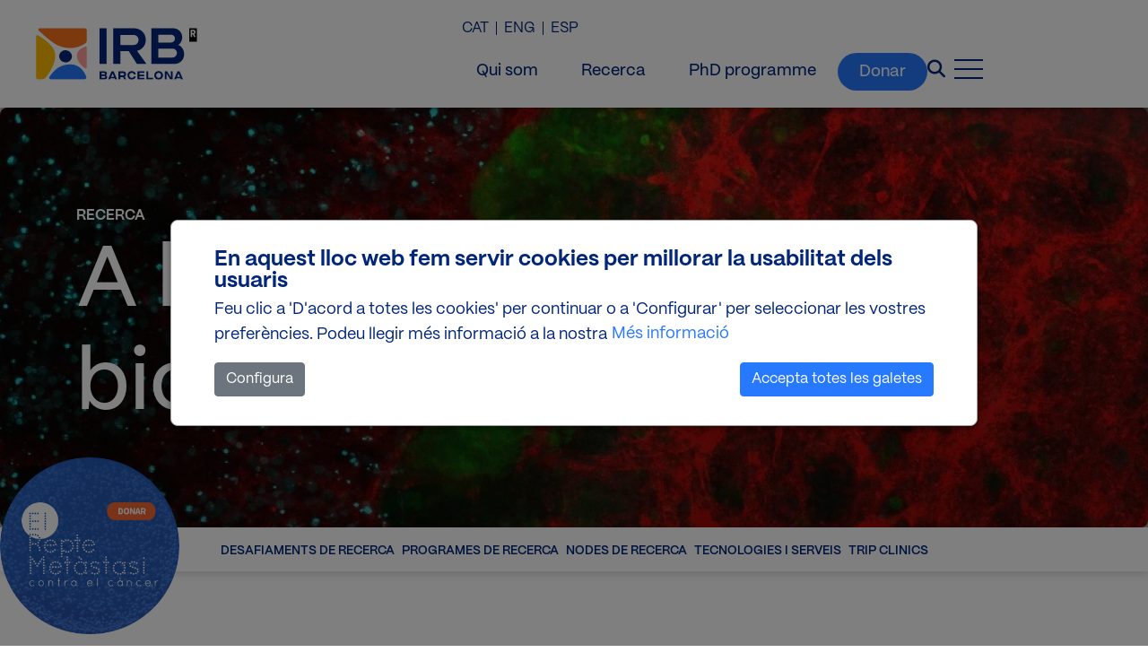

--- FILE ---
content_type: text/html; charset=UTF-8
request_url: https://www.irbbarcelona.org/ca/recerca/reptes-recerca?page=7
body_size: 12233
content:
<!DOCTYPE html>
<html lang="ca" dir="ltr" prefix="og: https://ogp.me/ns#">
  <head>
    <meta charset="utf-8" />
<noscript><style>form.antibot * :not(.antibot-message) { display: none !important; }</style>
</noscript><meta name="description" content="A l&#039;IRB Barcelona tenim com a propòsit abordar qüestions biològiques clau, com el càncer, per aportar solucions a necessitats mèdiques encara no cobertes." />
<meta name="keywords" content="reptes recerca irb barcelona" />
<link rel="shortlink" href="https://www.irbbarcelona.org/ca/node/117" />
<link rel="canonical" href="https://www.irbbarcelona.org/ca/recerca/reptes-recerca" />
<meta property="og:site_name" content="IRB Barcelona" />
<meta property="og:url" content="https://www.irbbarcelona.org/ca/recerca/reptes-recerca" />
<meta property="og:title" content="Desafiaments de recerca" />
<meta name="twitter:card" content="summary" />
<meta name="twitter:title" content="Desafiaments de recerca" />
<meta name="Generator" content="Drupal 10 (https://www.drupal.org)" />
<meta name="MobileOptimized" content="width" />
<meta name="HandheldFriendly" content="true" />
<meta name="viewport" content="width=device-width, initial-scale=1.0" />
<script type="application/ld+json">{
    "@context": "https://schema.org",
    "@graph": [
        {
            "@type": "Organization",
            "sameAs": [
                "https://www.linkedin.com/company/irbbarcelona/",
                "https://www.facebook.com/irbbarcelona",
                "https://www.instagram.com/irbbarcelona/",
                "https://bsky.app/profile/irbbarcelona.org",
                "https://www.youtube.com/IRBBarcelona"
            ],
            "url": "https://www.irbbarcelona.org/ca",
            "name": "IRB Barcelona",
            "contactPoint": {
                "@type": "ContactPoint",
                "email": "info@irbbarcelona.org",
                "contactType": "General"
            },
            "logo": {
                "@type": "ImageObject",
                "url": "https://www.irbbarcelona.org/ca/themes/custom/irbradix/brand.svg"
            },
            "address": {
                "@type": "PostalAddress",
                "streetAddress": "Carrer de Baldiri i Reixac 10",
                "addressLocality": "Barcelona",
                "postalCode": "08028",
                "addressCountry": "ES"
            }
        },
        {
            "@type": "WebSite",
            "name": "IRB Barcelona",
            "url": "https://www.irbbarcelona.org/ca",
            "potentialAction": {
                "@type": "SearchAction",
                "target": {
                    "@type": "EntryPoint",
                    "urlTemplate": "https://www.irbbarcelona.org/ca/search?s={search_term_string}"
                },
                "query-input": "required name=search_term_string"
            }
        }
    ]
}</script>
<link rel="alternate" hreflang="ca" href="https://www.irbbarcelona.org/ca/recerca/reptes-recerca?page=7" />
<link rel="alternate" hreflang="en" href="https://www.irbbarcelona.org/en/research/biomedical-research-challenges?page=7" />
<link rel="alternate" hreflang="es" href="https://www.irbbarcelona.org/es/investigacion/desafios-investigacion?page=7" />
<link rel="icon" href="/themes/custom/irbradix/favicon.ico" type="image/vnd.microsoft.icon" />
<link rel="alternate" hreflang="ca" href="https://www.irbbarcelona.org/ca/recerca/reptes-recerca" />
<link rel="alternate" hreflang="en" href="https://www.irbbarcelona.org/en/research/biomedical-research-challenges" />
<link rel="alternate" hreflang="es" href="https://www.irbbarcelona.org/es/investigacion/desafios-investigacion" />
<script src="/sites/default/files/eu_cookie_compliance/eu_cookie_compliance.script.js?t8yxrp" defer></script>

    <title>Reptes de la recerca biomédica a l&#039;IRB Barcelona</title>
    <link rel="stylesheet" media="all" href="/sites/default/files/css/css_edItCGNrxWT-obFZlYCTYWit0lpYKkFf9Gpm7k8brWk.css?delta=0&amp;language=ca&amp;theme=irbradix&amp;include=[base64]" />
<link rel="stylesheet" media="all" href="/sites/default/files/css/css_BwSQOjnvydtrQG6Sjid7BaXg9DeyfHgPZodBAJohTyI.css?delta=1&amp;language=ca&amp;theme=irbradix&amp;include=[base64]" />

    <script type="application/json" data-drupal-selector="drupal-settings-json">{"path":{"baseUrl":"\/","pathPrefix":"ca\/","currentPath":"node\/117","currentPathIsAdmin":false,"isFront":false,"currentLanguage":"ca","currentQuery":{"page":"7"}},"pluralDelimiter":"\u0003","suppressDeprecationErrors":true,"gtag":{"tagId":"","consentMode":false,"otherIds":[],"events":[],"additionalConfigInfo":[]},"ajaxPageState":{"libraries":"[base64]","theme":"irbradix","theme_token":null},"ajaxTrustedUrl":{"form_action_p_pvdeGsVG5zNF_XLGPTvYSKCf43t8qZYSwcfZl2uzM":true},"gtm":{"tagId":null,"settings":{"data_layer":"dataLayer","include_classes":false,"allowlist_classes":"","blocklist_classes":"","include_environment":false,"environment_id":"","environment_token":""},"tagIds":["GTM-NMHBL8K"]},"eu_cookie_compliance":{"cookie_policy_version":"1.0.0","popup_enabled":true,"popup_agreed_enabled":false,"popup_hide_agreed":false,"popup_clicking_confirmation":false,"popup_scrolling_confirmation":false,"popup_html_info":"\u003Cdiv role=\u0022alertdialog\u0022 aria-labelledby=\u0022popup-text\u0022  class=\u0022eu-cookie-compliance-banner eu-cookie-compliance-banner-info eu-cookie-compliance-banner--categories\u0022\u003E\n  \u003Cdiv class=\u0022popup-content info eu-cookie-compliance-content\u0022\u003E\n    \u003Cdiv id=\u0022popup-text\u0022 class=\u0022eu-cookie-compliance-message\u0022\u003E\n      \u003Cp class=\u0022title_eu\u0022\u003EEn aquest lloc web fem servir cookies per millorar la usabilitat dels usuaris\u003C\/p\u003E\u003Cp\u003EFeu clic a \u0027D\u0027acord a totes les cookies\u0027 per continuar o a \u0027Configurar\u0027 per seleccionar les vostres prefer\u00e8ncies. Podeu llegir m\u00e9s informaci\u00f3 a la nostra\u003C\/p\u003E\n              \u003Cbutton type=\u0022button\u0022 class=\u0022find-more-button eu-cookie-compliance-more-button\u0022\u003EM\u00e9s informaci\u00f3\u003C\/button\u003E\n          \u003C\/div\u003E\n\n        \u003Cbutton type=\u0022button\u0022\n                    class=\u0022eu-cookie-compliance-show-categories-button\u0022\u003EConfigura\u003C\/button\u003E\n      \u003Cdiv id=\u0022eu-cookie-compliance-categories\u0022 class=\u0022eu-cookie-compliance-categories\u0022\u003E\n                  \u003Cdiv class=\u0022eu-cookie-compliance-category \u0022\u003E\n            \u003Cdiv class=\u0022custom-control custom-switch\u0022\u003E\n              \u003Cinput type=\u0022checkbox\u0022 class=\u0022custom-control-input\u0022 name=\u0022cookie-categories\u0022 id=\u0022cookie-category-technical\u0022\n                     value=\u0022technical\u0022\n                      checked                       disabled  \u003E\n              \u003Clabel class=\u0022custom-control-label\u0022 for=\u0022cookie-category-technical\u0022\u003ECookies t\u00e8cniques\u003C\/label\u003E\n            \u003C\/div\u003E\n                          \u003Cdiv class=\u0022eu-cookie-compliance-category-description\u0022\u003ELes cookies t\u00e8cniques s\u0026#039;utilitzen per assegurar el correcte funcionament del web, aix\u00ed com per proporcionar a l\u0026#039;usuari comoditat i flu\u00efdesa en la navegaci\u00f3.\u003C\/div\u003E\n                      \u003C\/div\u003E\n                  \u003Cdiv class=\u0022eu-cookie-compliance-category \u0022\u003E\n            \u003Cdiv class=\u0022custom-control custom-switch\u0022\u003E\n              \u003Cinput type=\u0022checkbox\u0022 class=\u0022custom-control-input\u0022 name=\u0022cookie-categories\u0022 id=\u0022cookie-category-statistical\u0022\n                     value=\u0022statistical\u0022\n                                           \u003E\n              \u003Clabel class=\u0022custom-control-label\u0022 for=\u0022cookie-category-statistical\u0022\u003ECookies estad\u00edstiques\u003C\/label\u003E\n            \u003C\/div\u003E\n                          \u003Cdiv class=\u0022eu-cookie-compliance-category-description\u0022\u003ELes cookies estad\u00edstiques ajuden als propietaris dels llocs web a comprendre com els visitants interactuen amb els llocs web al recopilar i proporcionar informaci\u00f3 de manera an\u00f2nima. \u003C\/div\u003E\n                      \u003C\/div\u003E\n                  \u003Cdiv class=\u0022eu-cookie-compliance-category \u0022\u003E\n            \u003Cdiv class=\u0022custom-control custom-switch\u0022\u003E\n              \u003Cinput type=\u0022checkbox\u0022 class=\u0022custom-control-input\u0022 name=\u0022cookie-categories\u0022 id=\u0022cookie-category-marketing\u0022\n                     value=\u0022marketing\u0022\n                                           \u003E\n              \u003Clabel class=\u0022custom-control-label\u0022 for=\u0022cookie-category-marketing\u0022\u003ECookies de m\u00e0rqueting\u003C\/label\u003E\n            \u003C\/div\u003E\n                          \u003Cdiv class=\u0022eu-cookie-compliance-category-description\u0022\u003ECookies de m\u00e0rqueting destinades a la creaci\u00f3 de perfils d\u0026#039;usuari per a l\u0026#039;enviament de publicitat o seguiment de l\u0026#039;usuari amb fins de m\u00e0rqueting similars.\u003C\/div\u003E\n                      \u003C\/div\u003E\n                  \u003Cdiv class=\u0022eu-cookie-compliance-category \u0022\u003E\n            \u003Cdiv class=\u0022custom-control custom-switch\u0022\u003E\n              \u003Cinput type=\u0022checkbox\u0022 class=\u0022custom-control-input\u0022 name=\u0022cookie-categories\u0022 id=\u0022cookie-category-thirdparty\u0022\n                     value=\u0022thirdparty\u0022\n                                           \u003E\n              \u003Clabel class=\u0022custom-control-label\u0022 for=\u0022cookie-category-thirdparty\u0022\u003ECookies de tercers\u003C\/label\u003E\n            \u003C\/div\u003E\n                          \u003Cdiv class=\u0022eu-cookie-compliance-category-description\u0022\u003ELes cookies de tercers s\u0026#039;utilitzen principalment per integrar funcionalitats de serveis de tercers a la web, com Facebook, Twitter, YouTube, etc.\u003C\/div\u003E\n                      \u003C\/div\u003E\n                          \u003Cdiv class=\u0022eu-cookie-compliance-categories-buttons\u0022\u003E\n            \u003Cbutton type=\u0022button\u0022\n                    class=\u0022eu-cookie-compliance-save-preferences-button\u0022\u003EDesa les prefer\u00e8ncies\u003C\/button\u003E\n          \u003C\/div\u003E\n              \u003C\/div\u003E\n    \n    \u003Cdiv id=\u0022popup-buttons\u0022 class=\u0022eu-cookie-compliance-buttons eu-cookie-compliance-has-categories\u0022\u003E\n      \u003Cbutton type=\u0022button\u0022 class=\u0022agree-button eu-cookie-compliance-default-button\u0022\u003EAccepta totes les galetes\u003C\/button\u003E\n              \u003Cbutton type=\u0022button\u0022 class=\u0022eu-cookie-withdraw-button visually-hidden\u0022\u003EEstablir cookies\u003C\/button\u003E\n          \u003C\/div\u003E\n  \u003C\/div\u003E\n\u003C\/div\u003E","use_mobile_message":false,"mobile_popup_html_info":"\u003Cdiv role=\u0022alertdialog\u0022 aria-labelledby=\u0022popup-text\u0022  class=\u0022eu-cookie-compliance-banner eu-cookie-compliance-banner-info eu-cookie-compliance-banner--categories\u0022\u003E\n  \u003Cdiv class=\u0022popup-content info eu-cookie-compliance-content\u0022\u003E\n    \u003Cdiv id=\u0022popup-text\u0022 class=\u0022eu-cookie-compliance-message\u0022\u003E\n      \n              \u003Cbutton type=\u0022button\u0022 class=\u0022find-more-button eu-cookie-compliance-more-button\u0022\u003EM\u00e9s informaci\u00f3\u003C\/button\u003E\n          \u003C\/div\u003E\n\n        \u003Cbutton type=\u0022button\u0022\n                    class=\u0022eu-cookie-compliance-show-categories-button\u0022\u003EConfigura\u003C\/button\u003E\n      \u003Cdiv id=\u0022eu-cookie-compliance-categories\u0022 class=\u0022eu-cookie-compliance-categories\u0022\u003E\n                  \u003Cdiv class=\u0022eu-cookie-compliance-category \u0022\u003E\n            \u003Cdiv class=\u0022custom-control custom-switch\u0022\u003E\n              \u003Cinput type=\u0022checkbox\u0022 class=\u0022custom-control-input\u0022 name=\u0022cookie-categories\u0022 id=\u0022cookie-category-technical\u0022\n                     value=\u0022technical\u0022\n                      checked                       disabled  \u003E\n              \u003Clabel class=\u0022custom-control-label\u0022 for=\u0022cookie-category-technical\u0022\u003ECookies t\u00e8cniques\u003C\/label\u003E\n            \u003C\/div\u003E\n                          \u003Cdiv class=\u0022eu-cookie-compliance-category-description\u0022\u003ELes cookies t\u00e8cniques s\u0026#039;utilitzen per assegurar el correcte funcionament del web, aix\u00ed com per proporcionar a l\u0026#039;usuari comoditat i flu\u00efdesa en la navegaci\u00f3.\u003C\/div\u003E\n                      \u003C\/div\u003E\n                  \u003Cdiv class=\u0022eu-cookie-compliance-category \u0022\u003E\n            \u003Cdiv class=\u0022custom-control custom-switch\u0022\u003E\n              \u003Cinput type=\u0022checkbox\u0022 class=\u0022custom-control-input\u0022 name=\u0022cookie-categories\u0022 id=\u0022cookie-category-statistical\u0022\n                     value=\u0022statistical\u0022\n                                           \u003E\n              \u003Clabel class=\u0022custom-control-label\u0022 for=\u0022cookie-category-statistical\u0022\u003ECookies estad\u00edstiques\u003C\/label\u003E\n            \u003C\/div\u003E\n                          \u003Cdiv class=\u0022eu-cookie-compliance-category-description\u0022\u003ELes cookies estad\u00edstiques ajuden als propietaris dels llocs web a comprendre com els visitants interactuen amb els llocs web al recopilar i proporcionar informaci\u00f3 de manera an\u00f2nima. \u003C\/div\u003E\n                      \u003C\/div\u003E\n                  \u003Cdiv class=\u0022eu-cookie-compliance-category \u0022\u003E\n            \u003Cdiv class=\u0022custom-control custom-switch\u0022\u003E\n              \u003Cinput type=\u0022checkbox\u0022 class=\u0022custom-control-input\u0022 name=\u0022cookie-categories\u0022 id=\u0022cookie-category-marketing\u0022\n                     value=\u0022marketing\u0022\n                                           \u003E\n              \u003Clabel class=\u0022custom-control-label\u0022 for=\u0022cookie-category-marketing\u0022\u003ECookies de m\u00e0rqueting\u003C\/label\u003E\n            \u003C\/div\u003E\n                          \u003Cdiv class=\u0022eu-cookie-compliance-category-description\u0022\u003ECookies de m\u00e0rqueting destinades a la creaci\u00f3 de perfils d\u0026#039;usuari per a l\u0026#039;enviament de publicitat o seguiment de l\u0026#039;usuari amb fins de m\u00e0rqueting similars.\u003C\/div\u003E\n                      \u003C\/div\u003E\n                  \u003Cdiv class=\u0022eu-cookie-compliance-category \u0022\u003E\n            \u003Cdiv class=\u0022custom-control custom-switch\u0022\u003E\n              \u003Cinput type=\u0022checkbox\u0022 class=\u0022custom-control-input\u0022 name=\u0022cookie-categories\u0022 id=\u0022cookie-category-thirdparty\u0022\n                     value=\u0022thirdparty\u0022\n                                           \u003E\n              \u003Clabel class=\u0022custom-control-label\u0022 for=\u0022cookie-category-thirdparty\u0022\u003ECookies de tercers\u003C\/label\u003E\n            \u003C\/div\u003E\n                          \u003Cdiv class=\u0022eu-cookie-compliance-category-description\u0022\u003ELes cookies de tercers s\u0026#039;utilitzen principalment per integrar funcionalitats de serveis de tercers a la web, com Facebook, Twitter, YouTube, etc.\u003C\/div\u003E\n                      \u003C\/div\u003E\n                          \u003Cdiv class=\u0022eu-cookie-compliance-categories-buttons\u0022\u003E\n            \u003Cbutton type=\u0022button\u0022\n                    class=\u0022eu-cookie-compliance-save-preferences-button\u0022\u003EDesa les prefer\u00e8ncies\u003C\/button\u003E\n          \u003C\/div\u003E\n              \u003C\/div\u003E\n    \n    \u003Cdiv id=\u0022popup-buttons\u0022 class=\u0022eu-cookie-compliance-buttons eu-cookie-compliance-has-categories\u0022\u003E\n      \u003Cbutton type=\u0022button\u0022 class=\u0022agree-button eu-cookie-compliance-default-button\u0022\u003EAccepta totes les galetes\u003C\/button\u003E\n              \u003Cbutton type=\u0022button\u0022 class=\u0022eu-cookie-withdraw-button visually-hidden\u0022\u003EEstablir cookies\u003C\/button\u003E\n          \u003C\/div\u003E\n  \u003C\/div\u003E\n\u003C\/div\u003E","mobile_breakpoint":768,"popup_html_agreed":false,"popup_use_bare_css":true,"popup_height":"auto","popup_width":"100%","popup_delay":0,"popup_link":"\/ca\/cookies","popup_link_new_window":true,"popup_position":false,"fixed_top_position":true,"popup_language":"ca","store_consent":false,"better_support_for_screen_readers":false,"cookie_name":"","reload_page":false,"domain":"","domain_all_sites":false,"popup_eu_only":false,"popup_eu_only_js":false,"cookie_lifetime":100,"cookie_session":0,"set_cookie_session_zero_on_disagree":0,"disagree_do_not_show_popup":false,"method":"categories","automatic_cookies_removal":true,"allowed_cookies":"statistical:_ga\r\nstatistical:_ga_00EC1SKVNS\r\nmarketing:_gcl_au\r\nmarketing:visitor_id\r\nmarketing:pi_opt_in\r\nmarketing:pardot\r\nmarketing:lpv\r\nthirdparty:_fbp\r\nglobal_image_popup_seen\r\nmarketing:__Secure*","withdraw_markup":"\u003Cbutton type=\u0022button\u0022 class=\u0022eu-cookie-withdraw-tab\u0022\u003ECookies\u003C\/button\u003E\n\u003Cdiv aria-labelledby=\u0022popup-text\u0022 class=\u0022eu-cookie-withdraw-banner\u0022\u003E\n  \u003Cdiv class=\u0022popup-content info eu-cookie-compliance-content\u0022\u003E\n    \u003Cdiv id=\u0022popup-text\u0022 class=\u0022eu-cookie-compliance-message\u0022 role=\u0022document\u0022\u003E\n      \u003Cp class=\u0022title_eu\u0022\u003EEn aquest lloc web fem servir cookies per millorar la usabilitat dels usuaris\u003C\/p\u003E\u003Cp\u003EHa donat el seu consentiment perqu\u00e8 establim cookies.\u003C\/p\u003E\n    \u003C\/div\u003E\n    \u003Cdiv id=\u0022popup-buttons\u0022 class=\u0022eu-cookie-compliance-buttons\u0022\u003E\n      \u003Cbutton type=\u0022button\u0022 class=\u0022eu-cookie-withdraw-button \u0022\u003EEstablir cookies\u003C\/button\u003E\n    \u003C\/div\u003E\n  \u003C\/div\u003E\n\u003C\/div\u003E","withdraw_enabled":true,"reload_options":0,"reload_routes_list":"","withdraw_button_on_info_popup":false,"cookie_categories":["technical","statistical","marketing","thirdparty"],"cookie_categories_details":{"technical":{"uuid":"212cd1ed-313b-4dfc-bc4e-cc7834ea834a","langcode":"en","status":true,"dependencies":[],"id":"technical","label":"Cookies t\u00e8cniques","description":"Les cookies t\u00e8cniques s\u0027utilitzen per assegurar el correcte funcionament del web, aix\u00ed com per proporcionar a l\u0027usuari comoditat i flu\u00efdesa en la navegaci\u00f3.","checkbox_default_state":"required","weight":-10},"statistical":{"uuid":"9083c5c3-c3b9-4deb-9461-fa57c81fa08b","langcode":"en","status":true,"dependencies":{"module":["eu_cookie_compliance_gtm"]},"third_party_settings":{"eu_cookie_compliance_gtm":{"gtm_data":{"analytics_storage":"@status"}}},"id":"statistical","label":"Cookies estad\u00edstiques","description":"Les cookies estad\u00edstiques ajuden als propietaris dels llocs web a comprendre com els visitants interactuen amb els llocs web al recopilar i proporcionar informaci\u00f3 de manera an\u00f2nima. ","checkbox_default_state":"unchecked","weight":-9},"marketing":{"uuid":"7378bd38-1bca-4a18-bb29-1b053e7e689c","langcode":"en","status":true,"dependencies":{"module":["eu_cookie_compliance_gtm"]},"third_party_settings":{"eu_cookie_compliance_gtm":{"gtm_data":{"ad_storage":"@status","ad_user_data":"@status","ad_personalization":"@status"}}},"id":"marketing","label":"Cookies de m\u00e0rqueting","description":"Cookies de m\u00e0rqueting destinades a la creaci\u00f3 de perfils d\u0027usuari per a l\u0027enviament de publicitat o seguiment de l\u0027usuari amb fins de m\u00e0rqueting similars.","checkbox_default_state":"unchecked","weight":-8},"thirdparty":{"uuid":"5633cb09-7536-4560-9a38-fd6f9016de3a","langcode":"en","status":true,"dependencies":[],"id":"thirdparty","label":"Cookies de tercers","description":"Les cookies de tercers s\u0027utilitzen principalment per integrar funcionalitats de serveis de tercers a la web, com Facebook, Twitter, YouTube, etc.","checkbox_default_state":"unchecked","weight":-7}},"enable_save_preferences_button":true,"cookie_value_disagreed":"0","cookie_value_agreed_show_thank_you":"1","cookie_value_agreed":"2","containing_element":"body","settings_tab_enabled":false,"olivero_primary_button_classes":"","olivero_secondary_button_classes":"","close_button_action":"close_banner","open_by_default":true,"modules_allow_popup":true,"hide_the_banner":false,"geoip_match":true,"unverified_scripts":["\/sites\/default\/files\/google_tag\/irb\/google_tag.script.js"]},"user":{"uid":0,"permissionsHash":"e4758fe408677c7cdefa5a72e7810b176628a9af980fbaec01393d173975a1a8"}}</script>
<script src="/sites/default/files/js/js__btAh2ZUxXtalo9WkMvWD0pCg2VRw6FMQVFqsTNWfxM.js?scope=header&amp;delta=0&amp;language=ca&amp;theme=irbradix&amp;include=eJx1iUsKgDAMBS9UzJFCrCFEUyP9YL29dangZh7zhhtG9015TDpMaY-MUhPwTwjiLsZYSUAGJlqpv88UNM_op0XK3gobfPzpmRbtUOplfAObVjRP"></script>
<script src="/modules/contrib/google_tag/js/gtag.js?t8yxrp"></script>
<script src="/sites/default/files/js/js_tYHtytaZsQsTs49hhNye5MH5uZZs_6vmIhQME06nAFU.js?scope=header&amp;delta=2&amp;language=ca&amp;theme=irbradix&amp;include=eJx1iUsKgDAMBS9UzJFCrCFEUyP9YL29dangZh7zhhtG9015TDpMaY-MUhPwTwjiLsZYSUAGJlqpv88UNM_op0XK3gobfPzpmRbtUOplfAObVjRP"></script>
<script src="/modules/contrib/google_tag/js/gtm.js?t8yxrp"></script>

  </head>
  <body>
        <a href="#main-content" class="visually-hidden focusable">
      Vés al contingut
    </a>
    <noscript><iframe src="https://www.googletagmanager.com/ns.html?id=GTM-NMHBL8K"
                  height="0" width="0" style="display:none;visibility:hidden"></iframe></noscript>

      <div class="dialog-off-canvas-main-canvas" data-off-canvas-main-canvas>
    


<div class="page lang-ca page-type-layout-builder-page">
        <div class="navbar">
                          
  <div class="block block--irbradix-branding">

  
    

    
  <a href="/ca" class="navbar-brand d-flex align-items-center " aria-label="">
            <img src="/themes/custom/irbradix/brand.svg" width="30" height="auto" alt="IRB Barcelona logo" class="mr-2" />

        
  </a>


  </div>


              
                                  <aside id="navbar-left">
              <div id="block-sidebarcloseicon">
			<div class="nav-close">
      <a class="nav-btn">
        <div class="menu-close">
            <div class="menu1"></div>
            <div class="menu2"></div>
        </div>
      </a>
    </div>
	</div>


  <div class="block block--irbradix-main-menu">

  
    

      
  


  <ul class="nav navbar-nav">
                                          <li class="nav-item  ">
                               <a href="/ca/sobre-nosaltres/que-es-irb-barcelona" class="nav-link" target="_self" data-drupal-link-system-path="node/86">Qui som</a>
                  </li>
                                      <li class="nav-item active ">
                               <a href="/ca/recerca/reptes-recerca" class="nav-link" target="_self" data-drupal-link-system-path="node/117">Recerca</a>
                  </li>
                                      <li class="nav-item  ">
                               <a href="/ca/innovacio/innovacio-cientifica" class="nav-link" target="_self" data-drupal-link-system-path="node/49">Innovació</a>
                  </li>
                                      <li class="nav-item  ">
                               <a href="/ca/carreres" class="nav-link" target="_self" data-drupal-link-system-path="node/33">Carreres</a>
                  </li>
                                      <li class="nav-item  ">
                               <a href="/ca/divulgacio" class="nav-link" target="_self" data-drupal-link-system-path="node/30">Divulgació</a>
                  </li>
                                      <li class="nav-item  ">
                               <a href="/ca/noticies" class="nav-link" target="_self" data-drupal-link-system-path="node/14">Notícies</a>
                  </li>
                                      <li class="nav-item  ">
                               <a href="/ca/esdeveniments" class="nav-link" target="_self" data-drupal-link-system-path="node/40">Esdeveniments</a>
                  </li>
                                      <li class="nav-item  ">
                               <a href="/ca/comunitat/weareirb" class="nav-link" target="_self" data-drupal-link-system-path="node/36">Comunitat</a>
                  </li>
                                      <li class="nav-item  ">
                               <a href="/ca/dona/dona-contra-cancer" class="nav-link" target="_self" data-drupal-link-system-path="node/12">Donar</a>
                  </li>
            </ul>


  
  </div>
<div class="language-switcher-language-url" id="block-languageswitcher" role="navigation" aria-label="block-languageswitcher">
    
  


  <ul class="links nav">
    <li hreflang="ca" data-drupal-link-query="{&quot;page&quot;:&quot;7&quot;}" data-drupal-link-system-path="node/117" class="nav-item is-active" aria-current="page"><a href="/ca/recerca/reptes-recerca?page=7" class="language-link is-active" hreflang="ca" data-drupal-link-query="{&quot;page&quot;:&quot;7&quot;}" data-drupal-link-system-path="node/117" aria-current="page">CAT</a></li><li hreflang="en" data-drupal-link-query="{&quot;page&quot;:&quot;7&quot;}" data-drupal-link-system-path="node/117" class="nav-item"><a href="/en/research/biomedical-research-challenges?page=7" class="language-link" hreflang="en" data-drupal-link-query="{&quot;page&quot;:&quot;7&quot;}" data-drupal-link-system-path="node/117">ENG</a></li><li hreflang="es" data-drupal-link-query="{&quot;page&quot;:&quot;7&quot;}" data-drupal-link-system-path="node/117" class="nav-item"><a href="/es/investigacion/desafios-investigacion?page=7" class="language-link" hreflang="es" data-drupal-link-query="{&quot;page&quot;:&quot;7&quot;}" data-drupal-link-system-path="node/117">ESP</a></li>  </ul>

  </div>


          </aside>
                        
                        <div class="navbar-right">
              <div class="language-switcher-language-url" id="block-languageswitcher-2" role="navigation" aria-label="block-languageswitcher-2">
    
  


  <ul class="links nav">
    <li hreflang="ca" data-drupal-link-query="{&quot;page&quot;:&quot;7&quot;}" data-drupal-link-system-path="node/117" class="nav-item is-active" aria-current="page"><a href="/ca/recerca/reptes-recerca?page=7" class="language-link is-active" hreflang="ca" data-drupal-link-query="{&quot;page&quot;:&quot;7&quot;}" data-drupal-link-system-path="node/117" aria-current="page">CAT</a></li><li hreflang="en" data-drupal-link-query="{&quot;page&quot;:&quot;7&quot;}" data-drupal-link-system-path="node/117" class="nav-item"><a href="/en/research/biomedical-research-challenges?page=7" class="language-link" hreflang="en" data-drupal-link-query="{&quot;page&quot;:&quot;7&quot;}" data-drupal-link-system-path="node/117">ENG</a></li><li hreflang="es" data-drupal-link-query="{&quot;page&quot;:&quot;7&quot;}" data-drupal-link-system-path="node/117" class="nav-item"><a href="/es/investigacion/desafios-investigacion?page=7" class="language-link" hreflang="es" data-drupal-link-query="{&quot;page&quot;:&quot;7&quot;}" data-drupal-link-system-path="node/117">ESP</a></li>  </ul>

  </div>
<div class="menu-header">
  
  <div class="block block--header">

  
    

      
  


  <ul class="nav">
                                          <li class="nav-item dropdown">
                      <a href="/ca/sobre-nosaltres/que-es-irb-barcelona" class="nav-link" data-drupal-link-system-path="node/86">Qui som</a>
                              </li>
                                      <li class="nav-item active dropdown">
                      <a href="/ca/recerca/reptes-recerca" class="nav-link" data-drupal-link-system-path="node/117">Recerca</a>
                              </li>
                                      <li class="nav-item dropdown">
                      <a href="/ca/carreres/programa-predoctoral-biomedicina" class="nav-link" data-drupal-link-system-path="node/8918">PhD programme</a>
                              </li>
                                      <li class="nav-item dropdown">
                      <a href="/ca/dona/dona-contra-cancer" class="nav-link" data-drupal-link-system-path="node/12">Donar</a>
                              </li>
            </ul>

  
  </div>
</div>
<div class="SearchForm" data-drupal-selector="simple-gse-search-form" id="block-simplegsesearchblock" aria-label="block-simplegsesearchblock">
  
  
      <div id="searchOverlay" class="search-overlay fade hide">
      <div class="nav-close">
        <a class="nav-btn">
          <i class="fa-solid fa-xmark" aria-hidden="true" title="Close icon"></i>
          <span class="sr-only">Close</span>
        </a>
      </div>
      <div class="overlay-content">
        <form action="/ca/recerca/reptes-recerca?page=7" method="post" id="simple-gse-search-form" accept-charset="UTF-8">
    
<input placeholder="Search site..." class="SearchForm-input form-control" data-drupal-selector="edit-s" type="text" id="edit-s" name="s" value="" maxlength="128" />
  <input class="SearchForm-submit button js-form-submit form-submit btn btn-primary" data-drupal-selector="edit-submit" type="submit" id="edit-submit" name="op" value="anar" />


  
<input autocomplete="off" data-drupal-selector="form-ply4gsqac-vtvad1nlvsepygmmiupyhfz0kem9wdnsg" type="hidden" name="form_build_id" value="form-PLy4GSQAC-VTvAd1NlVSEPyGMMiUpYHFZ0kEM9wdnSg" class="form-control" />
  
<input data-drupal-selector="edit-simple-gse-search-form" type="hidden" name="form_id" value="simple_gse_search_form" class="form-control" />

</form>

      </div>
    </div>
  </div>
<div id="block-closesearchbox">
			<!--Button Search-->
    <div class="search-icon">
      <a class="nav-btn">
        <i class="fa-solid fa-magnifying-glass" aria-hidden="true" title="Search icon"></i>
        <span class="sr-only">Search</span>
      </a>
  </div>
	</div>

<div id="block-menuburgerbutton">
      <!--Menu Burger-->
    <div class="nav-open">
        <a class="nav-btn" data-action="open">
        	<div class="burger-wrap">
                <div class="menu-burger">
                    <div class="menu1"></div>
                    <div class="menu2"></div>
                    <div class="menu3"></div>
                </div>
            </div>
        </a>
    </div>
  </div>


          </div>
                  </div>
  
  <main class="main mb-0">
        <header class="page__header">
      <div class="container">
                    
  <div class="block block--header-block block--researchheader">

  
    

      
            <div class="header-block__body"><div class="container">
<p class="title">Recerca</p>

<p class="subtitle">A l'avantguarda de la biomedicina</p>
</div>
</div>
      
            <div class="header-block__field-block-header-image"><div>
  
  
  <div class="image__field-media-image">
    <div class="field__label font-weight-bold visually-hidden">
      Imatge    </div>
                  <div class="field__item">    <picture>
                  <source srcset="/sites/default/files/styles/is_header_image/public/2023-09/Research.jpg.webp?itok=9QXmg7WI 1x" media="(min-width: 1200px)" type="image/webp" width="1920" height="650"/>
              <source srcset="/sites/default/files/styles/header_image_1200_/public/2023-09/Research.jpg.webp?itok=FXquJUCz 1x" media="(min-width: 992px) and (max-width: 1199px)" type="image/webp" width="1200" height="650"/>
              <source srcset="/sites/default/files/styles/header_image_1200_/public/2023-09/Research.jpg.webp?itok=FXquJUCz 1x" media="(min-width: 768px) and (max-width: 991px)" type="image/webp" width="1200" height="650"/>
              <source srcset="/sites/default/files/styles/header_image_768_/public/2023-09/Research.jpg.webp?itok=suhMcJYL 1x" media="(min-width: 576px) and (max-width: 767px)" type="image/webp" width="768" height="400"/>
              <source srcset="/sites/default/files/styles/header_image_768_/public/2023-09/Research.jpg.webp?itok=suhMcJYL 1x" media="(max-width: 575px)" type="image/webp" width="768" height="400"/>
                  
<img loading="eager" width="1920" height="1080" src="/sites/default/files/styles/is_header_image/public/2023-09/Research.jpg.webp?itok=9QXmg7WI" alt="" class="img-fluid" />

  </picture>

</div>
              </div>

</div>
</div>
      
  
  </div>


              </div>
    </header>
    
        
                  <div class="menu-sections">
  <div class="">
    <div id="block-research">
              
  


  <ul class="nav">
                                          <li class="nav-item active dropdown">
                      <a href="/ca/recerca/reptes-recerca" class="nav-link" data-drupal-link-system-path="node/117">Desafiaments de recerca</a>
                              </li>
                                      <li class="nav-item dropdown">
                      <a href="/ca/recerca/programes-recerca" class="nav-link" data-drupal-link-system-path="node/118">Programes de recerca</a>
                              </li>
                                      <li class="nav-item dropdown">
                      <a href="/ca/recerca/estrategia-recerca" class="nav-link" data-drupal-link-system-path="node/122">Nodes de recerca</a>
                              </li>
                                      <li class="nav-item dropdown">
                      <a href="/ca/research/tecnologies-serveis" class="nav-link" data-drupal-link-system-path="node/127">Tecnologies i serveis</a>
                              </li>
                                      <li class="nav-item dropdown">
                      <a href="/ca/research/trip-clinics" class="nav-link" data-drupal-link-system-path="node/7400">Trip Clinics</a>
                              </li>
            </ul>

          </div>
  </div>
</div>

    <div id="pageTopContent" class="page__top_content">
      <div class="container position-relative">
        
  <div class="block block--irbradix-breadcrumbs">

  
    

        <nav aria-label="breadcrumb" class="">
    <ol class="breadcrumb">
              <li class="breadcrumb-item ">
                      <a href="/ca">Inici</a>
                  </li>
          </ol>
  </nav>

  
  </div>

        
  <div class="block block--irbradix-page-title">

  
    

      
  <h1 class="display-4">
<span>Desafiaments de recerca</span>
</h1>


  
  </div>

        
      </div>
    </div>
      
          <div id="pageContent" class="page__content">
      <div data-drupal-messages-fallback class="hidden"></div>

  <div class="block block--irbradix-content">

  
    

      <article class="node layout-builder-page layout-builder-page--full">
  
  

      <div  class="highlight _none bs-mb-5"><div  class="container">  
  <div  class="layout row layout-builder__layout">
    
                        <div  class="col-lg-6 col-md-12 col-12">
          
  <div class="block">

  
    

      
            <div class="basic__body"><p>El propòsit de recerca de l’IRB Barcelona és tractar qüestions biològiques fonamentals per aportar solucions pioneres a les necessitats mèdiques no cobertes.</p><p>El nostre institut s’organitza al voltant de tres grans reptes de recerca, que són <strong>Càncer, Envelliment i Metabolisme, i Mecanismes de la Malaltia</strong>, amb l’objectiu de desxifrar per què es desenvolupen les malalties i trobar noves formes de diagnosticar-les, prevenir-les i tractar-les.</p><p>A l’IRB Barcelona, <strong>400 destacats científics</strong> en diferents disciplines i personal de suport tècnic s’uneixen per desenvolupar el coneixement que, en última instància, permetrà a la societat superar aquests reptes.</p><p>&nbsp;</p><p><span class="mechanisms-circle">&nbsp;</span><span class="cancer-circle">&nbsp;</span><span class="aging-circle">&nbsp;</span>Programes<br><span class="nodes-circle">&nbsp;</span>Nodes de Recerca Integrativa</p></div>
      
  
  </div>

        </div>
                              <div  class="col-lg-6 col-md-12 col-12">
          
  <div class="block">

  
    

      
            <div class="image-only-block__field-image-only"><div>
  
  
  <div class="svg__field-media-svg">
    <div class="field__label font-weight-bold visually-hidden">
      SVG    </div>
                  <div class="field__item">  <img alt="" src="/sites/default/files/2024-10/research-challenges_CAT.svg" />
</div>
              </div>

</div>
</div>
      
  
  </div>

        </div>
                                                                                                                                                                              
  </div>

</div></div><div  class="bs-bg-light bg-color _none"><div  class="container">  
  <div  class="layout row layout-builder__layout">
    
                        <div  class="col-12">
          
  <div class="block">

  
            <h2>Els nostres programes de recerca</h2>
        

      
  
  </div>

        </div>
                                                                                                                                                                                              
  </div>

</div></div><div  class="circle-blocks bs-bg-light bg-color _none"><div  class="container">  
  <div  class="layout row layout-builder__layout">
    
                        <div  class="col-lg-4 col-md-12 col-12 cancer">
          
  <div class="block block-linked-image">

  
  

              <a href="/research/research-programmes#tabpane-1" target="_self" title=""></a>
     
    <div class="linked-image">
      
            <div class="linked-image-block__field-image"><div>
  
  
  <div class="image__field-media-image">
    <div class="field__label font-weight-bold visually-hidden">
      Imatge    </div>
                  <div class="field__item">  
<img loading="lazy" src="/sites/default/files/styles/squared_card/public/2020-12/SCIENCE%20AS%20A%20SOURCE%20OF%20INSPIRATION.jpg.webp?itok=XqqLXCHi" width="300" height="300" alt="" class="img-fluid" />


</div>
              </div>

</div>
</div>
      
    </div>
    <div class="content-block">
                      <div class="block-body">
            <div class="block-body--content">
              
            <div class="linked-image-block__body"><p><span class="VIiyi" jsaction="mouseup:BR6jm" jsname="jqKxS" lang="ca"><span class="JLqJ4b ChMk0b" data-language-for-alternatives="ca" data-language-to-translate-into="fr" data-phrase-index="0" jsaction="agoMJf:PFBcW;usxOmf:aWLT7;jhKsnd:P7O7bd,F8DmGf;Q4AGo:Gm7gYd,qAKMYb;uFUCPb:pvnm0e,pfE8Hb,PFBcW;f56efd:dJXsye;EnoYf:KNzws,ZJsZZ,JgVSJc;zdMJQc:cCQNKb,ZJsZZ,zchEXc;Ytrrj:JJDvdc;tNR8yc:GeFvjb;oFN6Ye:hij5Wb" jscontroller="Zl5N8" jsdata="uqLsIf;_;$94" jsmodel="SsMkhd" jsname="txFAF"><span jsaction="click:qtZ4nf,GFf3ac,tMZCfe; contextmenu:Nqw7Te,QP7LD; mouseout:Nqw7Te; mouseover:qtZ4nf,c2aHje" jsname="W297wb">Programes de recerca</span></span></span></p>
</div>
      
              
            </div>
          </div>
                    <div class="linked-image-block__field-link">
          <a href="/research/research-programmes#tabpane-1" target="_self" title="">Càncer</a>
        </div>
          </div>
  
  
  </div>

        </div>
                              <div  class="col-lg-4 col-md-12 col-12 mechanisms">
          
  <div class="block block-linked-image">

  
  

              <a href="/research/research-programmes#tabpane-2" target="_self" title=""></a>
     
    <div class="linked-image">
      
            <div class="linked-image-block__field-image"><div>
  
  
  <div class="image__field-media-image">
    <div class="field__label font-weight-bold visually-hidden">
      Imatge    </div>
                  <div class="field__item">  
<img loading="lazy" src="/sites/default/files/styles/squared_card/public/2020-12/When%20science%20meets%20art.jpg.webp?itok=gCkE5Ycg" width="300" height="300" alt="" class="img-fluid" />


</div>
              </div>

</div>
</div>
      
    </div>
    <div class="content-block">
                      <div class="block-body">
            <div class="block-body--content">
              
            <div class="linked-image-block__body"><p><span class="VIiyi" jsaction="mouseup:BR6jm" jsname="jqKxS" lang="ca"><span class="JLqJ4b ChMk0b" data-language-for-alternatives="ca" data-language-to-translate-into="fr" data-phrase-index="0" jsaction="agoMJf:PFBcW;usxOmf:aWLT7;jhKsnd:P7O7bd,F8DmGf;Q4AGo:Gm7gYd,qAKMYb;uFUCPb:pvnm0e,pfE8Hb,PFBcW;f56efd:dJXsye;EnoYf:KNzws,ZJsZZ,JgVSJc;zdMJQc:cCQNKb,ZJsZZ,zchEXc;Ytrrj:JJDvdc;tNR8yc:GeFvjb;oFN6Ye:hij5Wb" jscontroller="Zl5N8" jsdata="uqLsIf;_;$94" jsmodel="SsMkhd" jsname="txFAF"><span jsaction="click:qtZ4nf,GFf3ac,tMZCfe; contextmenu:Nqw7Te,QP7LD; mouseout:Nqw7Te; mouseover:qtZ4nf,c2aHje" jsname="W297wb">Programes de recerca</span></span></span></p>
</div>
      
              
            </div>
          </div>
                    <div class="linked-image-block__field-link">
          <a href="/research/research-programmes#tabpane-2" target="_self" title="">Mecanismes de Malaltia</a>
        </div>
          </div>
  
  
  </div>

        </div>
                              <div  class="col-lg-4 col-md-12 col-12 metabolism">
          
  <div class="block block-linked-image">

  
  

              <a href="/research/research-programmes#tabpane-3" target="_self" title=""></a>
     
    <div class="linked-image">
      
            <div class="linked-image-block__field-image"><div>
  
  
  <div class="image__field-media-image">
    <div class="field__label font-weight-bold visually-hidden">
      Imatge    </div>
                  <div class="field__item">  
<img loading="lazy" src="/sites/default/files/styles/squared_card/public/2020-12/Art%20and%20Science_0.jpg.webp?itok=qDGyn1_5" width="300" height="300" alt="" class="img-fluid" />


</div>
              </div>

</div>
</div>
      
    </div>
    <div class="content-block">
                      <div class="block-body">
            <div class="block-body--content">
              
            <div class="linked-image-block__body"><p>Programes de recerca</p>
</div>
      
              
            </div>
          </div>
                    <div class="linked-image-block__field-link">
          <a href="/research/research-programmes#tabpane-3" target="_self" title="">Envelliment i Metabolisme</a>
        </div>
          </div>
  
  
  </div>

        </div>
                                                                                                                                                              
  </div>

</div></div><div  class="_none"><div  class="container">  
  <div  class="layout row layout-builder__layout">
    
                        <div  class="col-12">
          
  <div class="block">

  
            <h2>Nodes de recerca i Tecnologies i serveis</h2>
        

      
  
  </div>

        </div>
                                                                                                                                                                                              
  </div>

</div></div><div  class="sliding-blocks _none"><div  class="container">  
  <div  class="layout row layout-builder__layout">
    
                        <div  class="col-lg-6 col-md-12 col-12 col-xl-6">
          
  <div class="block block-linked-image">

  
  

              <a href="/ca/recerca/estrategia-recerca" target="_self" title="Nodes de recerca"></a>
     
    <div class="linked-image">
      
            <div class="linked-image-block__field-image"><div>
  
  
  <div class="image__field-media-image">
    <div class="field__label font-weight-bold visually-hidden">
      Imatge    </div>
                  <div class="field__item">  
<img loading="lazy" src="/sites/default/files/styles/squared_card/public/2021-02/research_node_chemistry.jpg.webp?itok=Nwj41W9n" width="300" height="300" alt="" class="img-fluid" />


</div>
              </div>

</div>
</div>
      
    </div>
    <div class="content-block">
                        <p class="block-title">Nodes de recerca</p> 
                              <div class="block-body">
            <div class="block-body--content">
              
            <div class="linked-image-block__body"><p>Per tal de facilitar la col·laboració interdisciplinària i l’intercanvi de coneixements, els nostres investigadors estan organitzats en sis nodes de recerca integrativa.</p>
</div>
      
              
            </div>
          </div>
                    <div class="linked-image-block__field-link">
          <a href="/ca/recerca/estrategia-recerca" target="_self" title="Nodes de recerca">Més info</a>
        </div>
          </div>
  
  
  </div>

        </div>
                              <div  class="col-lg-6 col-md-12 col-12 col-xl-6">
          
  <div class="block block-linked-image">

  
  

              <a href="/ca/research/tecnologies-serveis" target="_self" title="Tecnologies i serveis"></a>
     
    <div class="linked-image">
      
            <div class="linked-image-block__field-image"><div>
  
  
  <div class="image__field-media-image">
    <div class="field__label font-weight-bold visually-hidden">
      Imatge    </div>
                  <div class="field__item">  
<img loading="lazy" src="/sites/default/files/styles/default/public/2021-03/c_protein-expression.jpg?itok=oE5c0KMR" width="767" height="767" alt="Core facilities" class="img-fluid" />


</div>
              </div>

</div>
</div>
      
    </div>
    <div class="content-block">
                        <p class="block-title">Tecnologies i serveis</p> 
                              <div class="block-body">
            <div class="block-body--content">
              
            <div class="linked-image-block__body"><p>Els científics de l’IRB Barcelona compten amb el suport d’un gran ventall d’equipaments bàsics que proporcionen tecnologies i serveis científics d’avantguarda.</p>
</div>
      
              
            </div>
          </div>
                    <div class="linked-image-block__field-link">
          <a href="/ca/research/tecnologies-serveis" target="_self" title="Tecnologies i serveis">Més info</a>
        </div>
          </div>
  
  
  </div>

        </div>
                                                                                                                                                                              
  </div>

</div></div><div  class="call-to-action _none"><div  class="container">  
  <div  class="layout row layout-builder__layout">
    
                        <div  class="col-12">
          
  <div class="block block-linked-image">

  
  

              <a href="/ca/carreres" target="_self" title=""></a>
     
    <div class="linked-image">
      
            <div class="linked-image-block__field-image"><div>
  
  
  <div class="svg__field-media-svg">
    <div class="field__label font-weight-bold visually-hidden">
      SVG    </div>
                  <div class="field__item">  <img alt="Working" src="/sites/default/files/2024-10/Working%402x_0.svg" />
</div>
              </div>

</div>
</div>
      
    </div>
    <div class="content-block">
                      <div class="block-body">
            <div class="block-body--content">
              
            <div class="linked-image-block__body"><h4>Creiem en el teu talent,</h4>

<p><span style="font-size:36px;">Vine i uneix-te a nosaltres!</span></p>
</div>
      
              
            </div>
          </div>
                    <div class="linked-image-block__field-link">
          <a href="/ca/carreres" target="_self" title="">Talent</a>
        </div>
          </div>
  
  
  </div>

        </div>
                                                                                                                                                                                              
  </div>

</div></div>
  </article>

  
  </div>


</div>
      </main>

             <footer class="page__footer">
                  <div class="d-flex justify-content-md-between align-items-md-center">
              
  <div class="block block--layout-builder-block block--layoutbuildedfooter">

  
    

      <div  class="grey-footer first-footer _none"><div  class="container">  
  <div  class="layout row layout-builder__layout">
    
                        <div  class="col-12">
          
  <div class="block">

  
    

      
            <div class="basic__body"><p class="h2_title">Patrons:</p>

<div class="align-center" data-height data-width>
  
  
  <div class="image__field-media-image">
    <div class="field__label font-weight-bold visually-hidden">
      Imatge    </div>
                  <div class="field__item">  
<img loading="lazy" src="/sites/default/files/styles/webp/public/2021-08/recerca_blue.png.webp?itok=KaJgprrl" width="540" height="120" alt="Departament de Recerca i Universitats" class="img-fluid">


</div>
              </div>

</div>


<div class="align-center" data-height data-width>
  
  
  <div class="image__field-media-image">
    <div class="field__label font-weight-bold visually-hidden">
      Imatge    </div>
                  <div class="field__item">  
<img loading="lazy" src="/sites/default/files/styles/webp/public/2020-11/logo-gc-salut_0.png.webp?itok=xRapu8Ag" width="203" height="45" alt class="img-fluid">


</div>
              </div>

</div>


<div class="align-center" data-height data-width>
  
  
  <div class="image__field-media-image">
    <div class="field__label font-weight-bold visually-hidden">
      Imatge    </div>
                  <div class="field__item">  
<img loading="lazy" src="/sites/default/files/styles/webp/public/2020-11/logo-ub_0.png.webp?itok=h6mubZv7" width="208" height="57" alt class="img-fluid">


</div>
              </div>

</div>


<div class="align-center" data-height data-width>
  
  
  <div class="image__field-media-image">
    <div class="field__label font-weight-bold visually-hidden">
      Imatge    </div>
                  <div class="field__item">  
<img loading="lazy" src="/sites/default/files/styles/webp/public/2020-11/logobbva2019_0.png.webp?itok=Q7CLyHDa" width="250" height="80" alt class="img-fluid">


</div>
              </div>

</div>

</div>
      
  
  </div>

        </div>
                                                                                                                                                                                              
  </div>

</div></div><div  class="grey-footer _none"><div  class="container">  
  <div  class="layout row layout-builder__layout">
    
                        <div  class="col-12">
          
  <div class="block">

  
    

      
            <div class="basic__body"><p class="h2_title">Membre de:</p><div class="align-center">
  
  
  <div class="image__field-media-image">
    <div class="field__label font-weight-bold visually-hidden">
      Imatge    </div>
                  <div class="field__item">  
<img loading="lazy" src="/sites/default/files/styles/default/public/2024-07/BIST_SC_blue_0.png?itok=a7QnkQo0" width="175" height="127" alt="Bist Scientific Community" class="img-fluid">


</div>
              </div>

</div>
</div>
      
  
  </div>

  <div class="block">

  
    

      
            <div class="basic__body"><p class="h2_title">Centre:</p>

<div class="align-center" data-height data-width>
  
  
  <div class="image__field-media-image">
    <div class="field__label font-weight-bold visually-hidden">
      Imatge    </div>
                  <div class="field__item">  
<img loading="lazy" src="/sites/default/files/styles/webp/public/2022-11/cerca-logo.png.webp?itok=u2koA0-k" width="439" height="172" alt="CERCA" class="img-fluid">


</div>
              </div>

</div>

</div>
      
  
  </div>

  <div class="block">

  
    

      
            <div class="basic__body"><p class="h2_title">Reconeguts per:</p><div class="align-center"><div style="display:inline-block;" data-height data-width>
  
  
  <div class="image__field-media-image">
    <div class="field__label font-weight-bold visually-hidden">
      Imatge    </div>
                  <div class="field__item">  
<img loading="lazy" src="/sites/default/files/styles/webp/public/2022-11/marca-severo2_0.png.webp?itok=FiwOAwp9" width="172" height="70" alt="Excelencia Severo Ochoa" class="img-fluid">


</div>
              </div>

</div>
<div style="display:inline-block;width:135px;"><a href="https://www.irbbarcelona.org/ca/about-us/policies#card-1"><div class="align-center">
  
  
  <div class="svg__field-media-svg">
    <div class="field__label font-weight-bold visually-hidden">
      SVG    </div>
                  <div class="field__item">  <img alt="HR Excellence in Research" src="/sites/default/files/2022-10/HRv2.svg">
</div>
              </div>

</div>
</a></div><div><a href="https://www.contraelcancer.es/es/area-investigador" target="_blank"><div>
  
  
  <div class="image__field-media-image">
    <div class="field__label font-weight-bold visually-hidden">
      Imatge    </div>
                  <div class="field__item">  
<img loading="lazy" src="/sites/default/files/styles/default/public/2025-04/AF%20Acreditacio%CC%81n%20FC%20rgb-01.png?itok=OlXVsR2k" width="400" height="144" alt="AECC" class="img-fluid">


</div>
              </div>

</div>
</a></div></div></div>
      
  
  </div>

        </div>
                                                                                                                                                                                              
  </div>

</div></div><div  class="grey-footer last-footer _none"><div  class="container">  
  <div  class="layout row layout-builder__layout">
    
                        <div  class="col-lg-4 col-md-12 col-12">
          
  <div class="block">

  
    

      
            <div class="basic__body"><div>
  
  
  <div class="image__field-media-image">
    <div class="field__label font-weight-bold visually-hidden">
      Imatge    </div>
                  <div class="field__item">  
<img loading="lazy" src="/sites/default/files/styles/default/public/2025-04/Next%20Generation%2BGeneralitat.png?itok=Jia2wQS_" width="298" height="82" alt="Next generation" class="img-fluid">


</div>
              </div>

</div>
</div>
      
  
  </div>

  <div class="block">

  
    

      
            <div class="basic__body"><div>
  
  
  <div class="image__field-media-image">
    <div class="field__label font-weight-bold visually-hidden">
      Imatge    </div>
                  <div class="field__item">  
<img loading="lazy" src="/sites/default/files/styles/default/public/2025-04/NextGeneralitat.png?itok=NuV0ColJ" width="321" height="82" alt="generalitat" class="img-fluid">


</div>
              </div>

</div>
</div>
      
  
  </div>

        </div>
                              <div  class="col-lg-8 col-md-12 col-12">
          
  <div class="block">

  
    

      
            <div class="basic__body"><div>
  
  
  <div class="image__field-media-image">
    <div class="field__label font-weight-bold visually-hidden">
      Imatge    </div>
                  <div class="field__item">  
<img loading="lazy" src="/sites/default/files/styles/default/public/2024-09/logo_next_generation.png?itok=SPgqbhkl" width="2030" height="333" alt="Next generation" class="img-fluid">


</div>
              </div>

</div>
</div>
      
  
  </div>

  <div class="block">

  
    

      
            <div class="basic__body"><div>
  
  
  <div class="image__field-media-image">
    <div class="field__label font-weight-bold visually-hidden">
      Imatge    </div>
                  <div class="field__item">  
<img loading="lazy" src="/sites/default/files/styles/default/public/2024-09/logo_ministerio_trabajo.png?itok=w73pQta6" width="2525" height="333" alt="Logo ministerio trabajo" class="img-fluid">


</div>
              </div>

</div>
</div>
      
  
  </div>

        </div>
                                                                                                                                                                              
  </div>

</div></div><div  class="blue-footer _none"><div  class="container">  
  <div  class="layout row layout-builder__layout">
    
                        <div  class="col-12">
          
  <div class="block block--layout-builder-block">

  
    

      <div  class="_none"><div  class="container">  
  <div  class="layout row layout-builder__layout">
    
                        <div  class="col-12">
          
  <div class="block">

  
    

      
            <div class="image-only-block__field-image-only"><div>
  
  
  <div class="svg__field-media-svg">
    <div class="field__label font-weight-bold visually-hidden">
      SVG    </div>
                  <div class="field__item">  <img alt="IRB Barcelona" src="/sites/default/files/2024-12/logo.svg" />
</div>
              </div>

</div>
</div>
      
  
  </div>

        </div>
                                                                                                                                                                                              
  </div>

</div></div><div  class="_none"><div  class="container">  
  <div  class="layout row layout-builder__layout">
    
                        <div  class="col-lg-3 col-md-12 col-12">
          
  <div class="block">

  
    

      
            <div class="basic__body"><p class="h2_title">Links ràpids</p>
</div>
      
  
  </div>

  <div class="block">

  
    

      
  


  <ul class="nav">
                                          <li class="nav-item dropdown">
                      <a href="/ca/research/research-publications" class="nav-link" data-drupal-link-system-path="node/238">Publicacions científiques</a>
                              </li>
                                      <li class="nav-item dropdown">
                      <a href="https://irb.app.lumapps.com/home/" class="nav-link">Intranet</a>
                              </li>
                                      <li class="nav-item dropdown">
                      <a href="/ca/portal-de-la-transparencia" class="nav-link" data-drupal-link-system-path="node/6114">Portal de la transparència</a>
                              </li>
                                      <li class="nav-item dropdown">
                      <a href="/ca/about-us/procurements" class="nav-link" data-drupal-link-system-path="node/154">Contractacions</a>
                              </li>
                                      <li class="nav-item dropdown">
                      <a href="/ca/sobre-nosaltres/politiques#card-1" class="nav-link" data-drupal-link-system-path="node/90">Human Resource Excellence</a>
                              </li>
                                      <li class="nav-item dropdown">
                      <a href="/ca/blog" class="nav-link" data-drupal-link-system-path="node/28">Blog</a>
                              </li>
                                      <li class="nav-item dropdown">
                      <a href="https://recruitment.irbbarcelona.org/" class="nav-link">Ofertes de treball</a>
                              </li>
                                      <li class="nav-item dropdown">
                      <a href="/ca/news/in-the-media" class="nav-link" data-drupal-link-system-path="node/239">Mencions als mitjans</a>
                              </li>
                                      <li class="nav-item dropdown">
                      <a href="https://irbbarcelona.report2box.com/home?change_language=ca" class="nav-link">Canal de denúncies</a>
                              </li>
                                      <li class="nav-item dropdown">
                      <a href="/ca/about-us/eduroam" class="nav-link" data-drupal-link-system-path="node/6776">Eduroam</a>
                              </li>
            </ul>

  
  </div>

        </div>
                              <div  class="col-lg-3 col-md-12 col-12">
          
  <div class="block block--basic">

  
    

      
            <div class="basic__body"><p class="h2_title">Contact Us</p>

<p>Parc Científic de Barcelona<br>
C/ Baldiri Reixac 10<br>
08028 Barcelona, Spain<br>
Phone: +34 93 402 02 50<br>
Email: <a href="mailto:info@irbbarcelona.org">info@irbbarcelona.org</a></p>
<!--<p class="h2_title">Twitter</p>

<p><a class="twitter-timeline" data-chrome="transparent" data-height="250" data-link-color="#7aca05" data-theme="light" href="https://twitter.com/IRBBarcelona">Tweets de IRB Barcelona</a> <script async src="https://platform.twitter.com/widgets.js" charset="utf-8"></script></p>--></div>
      
  
  </div>

        </div>
                              <div  class="col-lg-3 col-md-12 col-12">
          
  <div class="block block--linked-block">

  
    

      
            <div class="linked-block__body"><p class="h2_title">Subscriu-te a la Newsletter</p>

<p>Segueix les novetats científiques i divulgatives del centre. Introdueix el teu correu electrònic i subscriu-te al nostre butlletí.</p>
</div>
      
            <div class="linked-block__field-block-linked-link"><a href="https://www.irbbarcelona.org/ca/about-us/subscribe-our-newsletter">Subscriu-te</a></div>
      
  
  </div>

        </div>
                              <div  class="col-lg-3 col-md-12 col-12">
          
  <div class="block block--basic">

  
    

      
            <div class="basic__body"><!--
<p class="h2_title">
                                                    Contacta amb nosaltres
</p>
<p>
                                                    Parc Científic de Barcelona<br />
                                                    C/ Baldiri Reixac 10<br />
                                                    08028 Barcelona, Spain<br />
                                                    Phone: +34 93 402 02 50<br />
                                                    Email: info@irbbarcelona.org
</p>
<p class="h2_title mt-4">
                                                    Social links
</p>
--><p class="h2_title">Social Links</p><p><!-- <a href="https://twitter.com/IRBBarcelona" target="_blank"><em><i class="fa-brands fa-x-twitter" aria-hidden="true" title="Twitter link">&nbsp;</i></em><span class="sr-only">Twitter</span></a>--><a class="fa-brands fa-facebook-f" style="text-decoration:none;" href="https://www.facebook.com/irbbarcelona" target="_blank" title="Facebook link" aria-hidden="true"><span class="sr-only">Facebook</span></a>&nbsp;<a class="fa-brands fa-instagram" style="text-decoration:none;" href="https://www.instagram.com/irbbarcelona/" target="_blank" title="Instagram link" aria-hidden="true"><span class="sr-only">Instagram</span></a>&nbsp;<a class="fa-brands fa-youtube" style="text-decoration:none;" href="https://www.youtube.com/user/IRBBarcelona" target="_blank" title="Youtube link" aria-hidden="true"><span class="sr-only">Youtube</span></a>&nbsp;<a class="fa-brands fa-linkedin-in" style="text-decoration:none;" href="https://es.linkedin.com/company/irbbarcelona" target="_blank" title="Linkedin link" aria-hidden="true"><span class="sr-only">Linkedin</span></a>&nbsp;<a href="https://bsky.app/profile/irbbarcelona.org" target="_blank"><em><svg class="fa-brands" style="fill:#022778;" viewBox="0 0 512 512"><!--!Font Awesome Free 6.7.1 by @fontawesome - https://fontawesome.com License - https://fontawesome.com/license/free Copyright 2024 Fonticons, Inc.--><path d="M111.8 62.2C170.2 105.9 233 194.7 256 242.4c23-47.6 85.8-136.4 144.2-180.2c42.1-31.6 110.3-56 110.3 21.8c0 15.5-8.9 130.5-14.1 149.2C478.2 298 412 314.6 353.1 304.5c102.9 17.5 129.1 75.5 72.5 133.5c-107.4 110.2-154.3-27.6-166.3-62.9l0 0c-1.7-4.9-2.6-7.8-3.3-7.8s-1.6 3-3.3 7.8l0 0c-12 35.3-59 173.1-166.3 62.9c-56.5-58-30.4-116 72.5-133.5C100 314.6 33.8 298 15.7 233.1C10.4 214.4 1.5 99.4 1.5 83.9c0-77.8 68.2-53.4 110.3-21.8z" /></svg></em><span class="sr-only">Bluesky</span></a></p></div>
      
  
  </div>

        </div>
                                                                                                                                              
  </div>

</div></div><div  class="footer-divider _none"><div  class="container">  
  <div  class="layout row layout-builder__layout">
    
                        <div  class="col-12">
          
        </div>
                                                                                                                                                                                              
  </div>

</div></div><div  class="footer-end _none"><div  class="container">  
  <div  class="layout row layout-builder__layout">
    
                        <div  class="col-lg-4 col-md-12 col-12">
          
  <div class="block">

  
    

      
            <div class="basic__body"><p>© Copyright 2021. All Rights Reserved.</p></div>
      
  
  </div>

        </div>
                              <div  class="col-lg-8 col-md-12 col-12">
          
  <div class="block">

  
    

      
  


  <ul class="nav">
                                          <li class="nav-item dropdown">
                      <a href="/ca/legal-disclaimer" class="nav-link" data-drupal-link-system-path="node/155">Avís Legal</a>
                              </li>
                                      <li class="nav-item dropdown">
                      <a href="/ca/cookies" class="nav-link" data-drupal-link-system-path="node/157">Política de Galetes</a>
                              </li>
                                      <li class="nav-item dropdown">
                      <a href="/ca/privacy-policy" class="nav-link" data-drupal-link-system-path="node/156">Política de Privacitat</a>
                              </li>
                                      <li class="nav-item dropdown">
                      <a href="/ca/condicions-generals-de-contractacio" class="nav-link" data-drupal-link-system-path="node/6732">Condicions Generals de Contractació</a>
                              </li>
                                      <li class="nav-item dropdown">
                      <a href="/ca/portal-de-la-transparencia" class="nav-link" data-drupal-link-system-path="node/6114">Portal de transparència</a>
                              </li>
            </ul>

  
  </div>

        </div>
                                                                                                                                                                              
  </div>

</div></div>
  
  </div>

        </div>
                                                                                                                                                                                              
  </div>

</div></div>
  
  </div>

  <div class="block block--basic block--floatcircle">

  
    

      
            <div class="basic__body"><div class="topButtonSection"><div class="encapsulate-en" style="bottom:11px;left:0%;transform:scale(1);transition:all 0.3s;" id="encapsulate"><!--<a href="https://legados.irbbarcelona.org/?utm_source=web-irb&utm_medium=bolalegado-en" target="_blank" id="buttonScroll" class="back-to-top-en" style="background: url('/sites/default/files/bola-legado-en.png') no-repeat center 43%;">&nbsp;</a>--><!--<a href="https://www.irbbarcelona.org/ca/repte-metastasi?utm_source=web-irb&utm_medium=bolarepte-cat" target="_blank" id="buttonScroll" class="back-to-top-en" style="background: url('/sites/default/files/bola-botiga-en2.png') no-repeat center 43%;">&nbsp;</a>--><a class="back-to-top-en" style="background-image:url(&quot;/sites/default/files/metastasis-ca.svg&quot;);background-position:center 43%;background-repeat:no-repeat no-repeat;transform:scale(1);" href="https://www.irbbarcelona.org/ca/repte-metastasi?utm_source=web-irb&amp;utm_medium=bolarepte-cat" id="buttonScroll">&nbsp;</a>&nbsp;</div></div></div>
      
  
  </div>


          </div>
              </footer>
    </div>

  </div>

    
    <script src="/sites/default/files/js/js__XLH-xGb5Fq5Pv1H6pzv36agkeD-ChqD5gJ2B02Az18.js?scope=footer&amp;delta=0&amp;language=ca&amp;theme=irbradix&amp;include=eJx1iUsKgDAMBS9UzJFCrCFEUyP9YL29dangZh7zhhtG9015TDpMaY-MUhPwTwjiLsZYSUAGJlqpv88UNM_op0XK3gobfPzpmRbtUOplfAObVjRP"></script>

  </body>
</html>


--- FILE ---
content_type: image/svg+xml
request_url: https://www.irbbarcelona.org/sites/default/files/2024-10/Working%402x_0.svg
body_size: 12516
content:
<svg width="164" height="163" viewBox="0 0 164 163" fill="none" xmlns="http://www.w3.org/2000/svg">
<path d="M82.1664 60.9756V44.3149" stroke="#022778" stroke-width="1.5" stroke-miterlimit="10"/>
<path d="M68.6562 66.6153L54.4338 52.29" stroke="#022778" stroke-width="1.5" stroke-miterlimit="10"/>
<path d="M60.5072 80.2231H44.1366" stroke="#022778" stroke-width="1.5" stroke-miterlimit="10"/>
<path d="M68.656 93.8374L54.5371 108.052" stroke="#022778" stroke-width="1.5" stroke-miterlimit="10"/>
<path d="M82.1664 99.4766V118.534" stroke="#022778" stroke-width="1.5" stroke-miterlimit="10"/>
<path d="M95.6828 93.8374L109.972 108.23" stroke="#022778" stroke-width="1.5" stroke-miterlimit="10"/>
<path d="M101.282 80.2231H120.202" stroke="#022778" stroke-width="1.5" stroke-miterlimit="10"/>
<path d="M95.6828 66.6153L123.16 38.9395" stroke="#022778" stroke-width="1.5" stroke-miterlimit="10"/>
<path d="M82.4462 44.6831C88.3617 44.6831 93.1571 39.853 93.1571 33.8948C93.1571 27.9366 88.3617 23.1064 82.4462 23.1064C76.5308 23.1064 71.7354 27.9366 71.7354 33.8948C71.7354 39.853 76.5308 44.6831 82.4462 44.6831Z" fill="#2779FF" stroke="#022778" stroke-width="1.5" stroke-miterlimit="10"/>
<path d="M82.3428 35.4575C84.2183 35.4575 85.7386 33.9261 85.7386 32.0371C85.7386 30.1481 84.2183 28.6167 82.3428 28.6167C80.4673 28.6167 78.947 30.1481 78.947 32.0371C78.947 33.9261 80.4673 35.4575 82.3428 35.4575Z" fill="white" stroke="#022778" stroke-width="1.5" stroke-miterlimit="10"/>
<path d="M86.8159 38.8164C86.8159 37.0817 85.4161 35.6719 83.6939 35.6719H80.9979C79.2756 35.6719 77.8759 37.0817 77.8759 38.8164H86.8159Z" fill="white" stroke="#022778" stroke-width="1.5" stroke-miterlimit="10"/>
<path d="M47.4108 56.0533C53.3262 56.0533 58.1217 51.2232 58.1217 45.2649C58.1217 39.3067 53.3262 34.4766 47.4108 34.4766C41.4953 34.4766 36.6999 39.3067 36.6999 45.2649C36.6999 51.2232 41.4953 56.0533 47.4108 56.0533Z" fill="#2779FF" stroke="#022778" stroke-width="1.5" stroke-miterlimit="10"/>
<path d="M47.3072 46.8222C49.1827 46.8222 50.703 45.2909 50.703 43.4018C50.703 41.5128 49.1827 39.9814 47.3072 39.9814C45.4317 39.9814 43.9113 41.5128 43.9113 43.4018C43.9113 45.2909 45.4317 46.8222 47.3072 46.8222Z" fill="white" stroke="#022778" stroke-width="1.5" stroke-miterlimit="10"/>
<path d="M51.7802 50.1812C51.7802 48.4465 50.3805 47.0366 48.6583 47.0366H45.9623C44.24 47.0366 42.8403 48.4465 42.8403 50.1812H51.7802Z" fill="white" stroke="#022778" stroke-width="1.5" stroke-miterlimit="10"/>
<path d="M33.7361 91.232C39.6515 91.232 44.447 86.4019 44.447 80.4436C44.447 74.4854 39.6515 69.6553 33.7361 69.6553C27.8206 69.6553 23.0252 74.4854 23.0252 80.4436C23.0252 86.4019 27.8206 91.232 33.7361 91.232Z" fill="#2779FF" stroke="#022778" stroke-width="1.5" stroke-miterlimit="10"/>
<path d="M33.6328 82.0068C35.5083 82.0068 37.0287 80.4754 37.0287 78.5864C37.0287 76.6974 35.5083 75.166 33.6328 75.166C31.7574 75.166 30.237 76.6974 30.237 78.5864C30.237 80.4754 31.7574 82.0068 33.6328 82.0068Z" fill="white" stroke="#022778" stroke-width="1.5" stroke-miterlimit="10"/>
<path d="M38.0996 85.3662C38.0996 83.6315 36.6999 82.2217 34.9776 82.2217H32.2816C30.5594 82.2217 29.1596 83.6315 29.1596 85.3662H38.0996Z" fill="white" stroke="#022778" stroke-width="1.5" stroke-miterlimit="10"/>
<path d="M47.3924 125.982C53.3079 125.982 58.1033 121.152 58.1033 115.194C58.1033 109.235 53.3079 104.405 47.3924 104.405C41.477 104.405 36.6815 109.235 36.6815 115.194C36.6815 121.152 41.477 125.982 47.3924 125.982Z" fill="#2779FF" stroke="#022778" stroke-width="1.5" stroke-miterlimit="10"/>
<path d="M47.289 116.75C49.1645 116.75 50.6848 115.219 50.6848 113.33C50.6848 111.441 49.1645 109.909 47.289 109.909C45.4135 109.909 43.8932 111.441 43.8932 113.33C43.8932 115.219 45.4135 116.75 47.289 116.75Z" fill="white" stroke="#022778" stroke-width="1.5" stroke-miterlimit="10"/>
<path d="M51.7621 120.109C51.7621 118.375 50.3624 116.965 48.6401 116.965H45.9441C44.2219 116.965 42.8221 118.375 42.8221 120.109H51.7621Z" fill="white" stroke="#022778" stroke-width="1.5" stroke-miterlimit="10"/>
<path d="M117.153 126.043C123.069 126.043 127.864 121.213 127.864 115.255C127.864 109.296 123.069 104.466 117.153 104.466C111.238 104.466 106.442 109.296 106.442 115.255C106.442 121.213 111.238 126.043 117.153 126.043Z" fill="#2779FF" stroke="#022778" stroke-width="1.5" stroke-miterlimit="10"/>
<path d="M117.05 116.818C118.925 116.818 120.446 115.286 120.446 113.397C120.446 111.508 118.925 109.977 117.05 109.977C115.174 109.977 113.654 111.508 113.654 113.397C113.654 115.286 115.174 116.818 117.05 116.818Z" fill="white" stroke="#022778" stroke-width="1.5" stroke-miterlimit="10"/>
<path d="M121.547 120.177C121.547 118.442 120.147 117.032 118.425 117.032H115.729C114.007 117.032 112.607 118.442 112.607 120.177H121.547Z" fill="white" stroke="#022778" stroke-width="1.5" stroke-miterlimit="10"/>
<path d="M130.353 91.0914C136.269 91.0914 141.064 86.2612 141.064 80.303C141.064 74.3448 136.269 69.5146 130.353 69.5146C124.438 69.5146 119.642 74.3448 119.642 80.303C119.642 86.2612 124.438 91.0914 130.353 91.0914Z" fill="#2779FF" stroke="#022778" stroke-width="1.5" stroke-miterlimit="10"/>
<path d="M130.25 81.8662C132.125 81.8662 133.645 80.3348 133.645 78.4458C133.645 76.5568 132.125 75.0254 130.25 75.0254C128.374 75.0254 126.854 76.5568 126.854 78.4458C126.854 80.3348 128.374 81.8662 130.25 81.8662Z" fill="white" stroke="#022778" stroke-width="1.5" stroke-miterlimit="10"/>
<path d="M134.717 85.2188C134.717 83.4841 133.317 82.0742 131.595 82.0742H128.899C127.176 82.0742 125.777 83.4841 125.777 85.2188H134.717Z" fill="white" stroke="#022778" stroke-width="1.5" stroke-miterlimit="10"/>
<path d="M82.2212 139.111C88.1366 139.111 92.932 134.281 92.932 128.323C92.932 122.365 88.1366 117.535 82.2212 117.535C76.3057 117.535 71.5103 122.365 71.5103 128.323C71.5103 134.281 76.3057 139.111 82.2212 139.111Z" fill="#2779FF" stroke="#022778" stroke-width="1.5" stroke-miterlimit="10"/>
<path d="M82.1176 129.886C83.993 129.886 85.5134 128.355 85.5134 126.466C85.5134 124.577 83.993 123.045 82.1176 123.045C80.2421 123.045 78.7217 124.577 78.7217 126.466C78.7217 128.355 80.2421 129.886 82.1176 129.886Z" fill="white" stroke="#022778" stroke-width="1.5" stroke-miterlimit="10"/>
<path d="M86.5906 133.245C86.5906 131.51 85.1909 130.101 83.4687 130.101H80.7727C79.0504 130.101 77.6507 131.51 77.6507 133.245H86.5906Z" fill="white" stroke="#022778" stroke-width="1.5" stroke-miterlimit="10"/>
<path d="M130.098 42.6539C136.013 42.6539 140.808 37.8237 140.808 31.8655C140.808 25.9073 136.013 21.0771 130.098 21.0771C124.182 21.0771 119.387 25.9073 119.387 31.8655C119.387 37.8237 124.182 42.6539 130.098 42.6539Z" fill="white" stroke="#022778" stroke-width="1.5" stroke-miterlimit="10"/>
<path d="M129.994 33.4223C131.87 33.4223 133.39 31.891 133.39 30.0019C133.39 28.1129 131.87 26.5815 129.994 26.5815C128.119 26.5815 126.598 28.1129 126.598 30.0019C126.598 31.891 128.119 33.4223 129.994 33.4223Z" fill="white" stroke="#022778" stroke-width="1.5" stroke-miterlimit="10"/>
<path d="M134.467 36.7813C134.467 35.0466 133.067 33.6367 131.345 33.6367H128.649C126.927 33.6367 125.527 35.0466 125.527 36.7813H134.467Z" fill="white" stroke="#022778" stroke-width="1.5" stroke-miterlimit="10"/>
<path d="M104.122 82.0387C105.117 69.9266 96.1749 59.2954 84.1499 58.2932C72.1248 57.2911 61.5699 66.2974 60.5749 78.4095C59.5799 90.5216 68.5216 101.153 80.5467 102.155C92.5718 103.157 103.127 94.1508 104.122 82.0387Z" fill="white" stroke="#022778" stroke-width="1.5" stroke-miterlimit="10"/>
<path fill-rule="evenodd" clip-rule="evenodd" d="M84.4493 76.5261C84.285 77.4884 83.3235 78.1198 82.3132 77.942C81.2969 77.7643 80.6153 76.8387 80.7796 75.8825C80.9439 74.9201 81.9055 74.2887 82.9157 74.4665C83.932 74.6442 84.6136 75.5698 84.4493 76.5261Z" fill="#022778"/>
<path d="M75.0711 67.9995C74.6695 67.9995 74.4687 68.4286 74.7486 68.686C76.0327 69.8568 78.6739 72.1861 80.0006 72.8359C81.7959 73.7124 84.7657 74.5461 87.9242 72.7072C88.0277 72.6459 88.1615 72.5662 88.2894 72.4804C88.6484 72.2536 88.8553 71.8858 88.8553 71.4996V68.6186C88.8553 68.2754 88.545 67.9995 88.1616 67.9995H75.0711Z" fill="#FB731D"/>
<path d="M74.0061 70.3224C74.0061 70.0649 74.3165 69.9117 74.5538 70.0527C75.8257 70.8005 78.899 72.8049 79.4467 74.9197C80.1831 77.7455 77.8158 81.1352 76.7994 82.4225C76.5377 82.7535 76.1178 82.9496 75.6675 82.9496H74.5903C74.2617 82.9496 74 82.7106 74 82.4164V70.3224H74.0061Z" fill="#FCBB01"/>
<path d="M78.3879 82.9497C77.9376 82.9497 77.6637 82.4961 77.9072 82.1528C79.5016 79.9032 81.1265 78.5547 84.1085 78.5547C86.768 78.5547 88.2042 80.8227 88.6728 82.1651C88.8067 82.5513 88.4842 82.9497 88.0338 82.9497H78.3819H78.3879Z" fill="#2779FF"/>
<path d="M88.8491 73.6756C88.8491 73.4304 88.5692 73.2771 88.3258 73.3875C87.1877 73.9085 85.928 74.6379 85.928 75.962C85.928 77.286 86.6583 78.4384 88.2527 79.6889C88.484 79.8727 88.8491 79.7256 88.8491 79.4437V73.6756Z" fill="#FF9E9D"/>
<path d="M75.2781 84.9297H74.0062V91.3291H75.2781V84.9297Z" fill="#022778"/>
<path d="M82.4349 91.3291H80.7126L79.2581 89.0489H77.7428V91.3291H76.4709V84.9297H80.1588C81.3821 84.9297 82.3132 85.8308 82.3132 87.0261C82.3132 88.0007 81.6681 88.7608 80.737 88.9815L82.4349 91.3291ZM77.7428 87.9333H80.1345C80.6335 87.9333 81.0108 87.541 81.0108 87.0322C81.0108 86.5234 80.6335 86.1311 80.1345 86.1311H77.7428V87.9271V87.9333Z" fill="#022778"/>
<path d="M89.19 89.5944C89.19 90.6058 88.4232 91.3291 87.413 91.3291H83.3173V84.9297H87.1757C88.125 84.9297 88.8492 85.6162 88.8492 86.5602C88.8492 87.1548 88.545 87.6819 88.1311 87.921C88.758 88.1355 89.19 88.8221 89.19 89.5883M84.5527 86.076V87.4858H86.8531C87.2426 87.4858 87.553 87.1793 87.553 86.7809C87.553 86.3824 87.2487 86.076 86.8531 86.076H84.5527ZM87.8938 89.3676C87.8938 88.9202 87.5469 88.5708 87.1026 88.5708H84.5527V90.1767H87.1026C87.5469 90.1767 87.8938 89.8274 87.8938 89.3676Z" fill="#022778"/>
<path d="M75.0833 93.4624C75.0833 93.6524 74.9677 93.775 74.6817 93.775H74.0062V92.6104H74.6513C74.9251 92.6104 75.0468 92.7391 75.0468 92.923C75.0468 93.0456 74.9921 93.1314 74.8825 93.1804C75.0164 93.2295 75.0833 93.3214 75.0833 93.4563M74.28 92.8433V93.0701H74.6269C74.7243 93.0701 74.773 93.0333 74.773 92.9536C74.773 92.8739 74.7243 92.8372 74.6269 92.8372H74.28V92.8433ZM74.6452 93.5298C74.7608 93.5298 74.8095 93.493 74.8095 93.4072C74.8095 93.3214 74.7608 93.2846 74.6452 93.2846H74.28V93.5298H74.6452Z" fill="#022778"/>
<path d="M76.6048 93.7691L76.5378 93.6159H75.9475L75.8806 93.7691H75.5945L76.0936 92.6045H76.3857L76.8847 93.7691H76.5987H76.6048ZM76.0388 93.3952H76.4465L76.2457 92.911L76.0388 93.3952Z" fill="#022778"/>
<path d="M78.5764 93.7691H78.3026L78.1261 93.4381H77.7427V93.7691H77.4688V92.6045H78.1078C78.4121 92.6045 78.5582 92.77 78.5582 93.0213C78.5582 93.1929 78.4973 93.3094 78.3756 93.3768L78.5825 93.763L78.5764 93.7691ZM77.7427 92.8497V93.193H78.0713C78.2174 93.193 78.2782 93.1378 78.2782 93.0213C78.2782 92.9048 78.2174 92.8497 78.0713 92.8497H77.7427Z" fill="#022778"/>
<path d="M80.0677 93.334H80.3354C80.2867 93.6283 80.0737 93.7938 79.7573 93.7938C79.5686 93.7938 79.4165 93.7386 79.3008 93.6221C79.1913 93.5057 79.1304 93.3586 79.1304 93.1869C79.1304 93.0153 79.1852 92.8682 79.3008 92.7517C79.4104 92.6352 79.5625 92.5801 79.7573 92.5801C80.0737 92.5801 80.2867 92.7517 80.3354 93.0398H80.0677C80.019 92.8988 79.9155 92.8314 79.7573 92.8314C79.5382 92.8314 79.4104 92.9724 79.4104 93.1869C79.4104 93.4015 79.5382 93.5424 79.7573 93.5424C79.9155 93.5424 80.019 93.475 80.0677 93.334Z" fill="#022778"/>
<path d="M81.9479 92.8494H81.2359V93.0885H81.9236V93.303H81.2359V93.5298H81.9479V93.7689H80.9621V92.6104H81.9479V92.8494Z" fill="#022778"/>
<path d="M82.8853 93.5298H83.5913V93.7689H82.6115V92.6104H82.8853V93.5298Z" fill="#022778"/>
<path d="M84.291 93.628C84.1814 93.5115 84.1206 93.3644 84.1206 93.1928C84.1206 93.0212 84.1754 92.874 84.291 92.7576C84.4005 92.6411 84.5527 92.5859 84.7474 92.5859C84.9422 92.5859 85.0943 92.6411 85.2038 92.7576C85.3134 92.874 85.3742 93.015 85.3742 93.1928C85.3742 93.3705 85.3195 93.5115 85.2038 93.628C85.0943 93.7445 84.9422 93.7996 84.7474 93.7996C84.5527 93.7996 84.4066 93.7445 84.291 93.628ZM85.0943 93.1928C85.0943 92.9782 84.9665 92.8373 84.7474 92.8373C84.5283 92.8373 84.4005 92.9782 84.4005 93.1928C84.4005 93.4073 84.5283 93.5483 84.7474 93.5483C84.9665 93.5483 85.0943 93.4073 85.0943 93.1928Z" fill="#022778"/>
<path d="M85.9951 93.7689V92.6104H86.3541L86.8471 93.4501H86.8653V93.303V92.6104H87.1392V93.7689H86.7862L86.2872 92.9291H86.2689V93.0762V93.7689H85.9951Z" fill="#022778"/>
<path d="M88.7215 93.7691L88.6545 93.6159H88.0642L87.9973 93.7691H87.7112L88.2103 92.6045H88.5024L89.0014 93.7691H88.7154H88.7215ZM88.1555 93.3952H88.5632L88.3624 92.911L88.1555 93.3952Z" fill="#022778"/>
</svg>


--- FILE ---
content_type: image/svg+xml
request_url: https://www.irbbarcelona.org/themes/custom/irbradix/assets/img/icon-arrow-right.svg
body_size: 106
content:
<svg xmlns="http://www.w3.org/2000/svg" viewBox="0 0 14.66 14.3"><defs><style>.cls-1{fill:none;stroke:#0076bd;stroke-miterlimit:10;}</style></defs><title>Recurso 4</title><g id="Capa_2" data-name="Capa 2"><g id="Donate_Now" data-name="Donate Now"><polyline class="cls-1" points="7.15 0.35 13.95 7.15 7.15 13.94"/><line class="cls-1" x1="13.95" y1="7.15" y2="7.15"/></g></g></svg>

--- FILE ---
content_type: text/javascript
request_url: https://www.irbbarcelona.org/sites/default/files/js/js_tYHtytaZsQsTs49hhNye5MH5uZZs_6vmIhQME06nAFU.js?scope=header&delta=2&language=ca&theme=irbradix&include=eJx1iUsKgDAMBS9UzJFCrCFEUyP9YL29dangZh7zhhtG9015TDpMaY-MUhPwTwjiLsZYSUAGJlqpv88UNM_op0XK3gobfPzpmRbtUOplfAObVjRP
body_size: 731
content:
/* @license GPL-2.0-or-later https://www.drupal.org/licensing/faq */
(function($,Drupal,drupalSettings,once){"use strict";Drupal.eu_cookie_compliance=Drupal.eu_cookie_compliance||function(){(Drupal.eu_cookie_compliance.queue=Drupal.eu_cookie_compliance.queue||[]).push(arguments);};Drupal.eu_cookie_compliance.a=+new Date();const self=Drupal.eu_cookie_compliance;Drupal.behaviors.euCookieComplianceGTM={attach:function(context){const prettyPrint=function(e){let textarea=e.currentTarget;let ugly=$(textarea).val();try{let obj=JSON.parse(ugly);let pretty=JSON.stringify(obj,undefined,4);$(textarea).val(pretty);}catch(e){}};$(once('eu_cookie_compliance_gtm_pretty_json_processed','textarea.eu_cookie_compliance_gtm_pretty_json')).each(function(){$(this).on('blur',prettyPrint);});}};const _replaceTokens=function(response,value,replacements){var details=drupalSettings.eu_cookie_compliance.cookie_categories_details;replacements=replacements||{};for(let category in details){let key='@'+category+'_status';replacements[key]=(response.currentCategories.indexOf(category)>-1)?"1":"0";}for(let key in replacements)value=value.replace(new RegExp(key,'g'),replacements[key]);return value;};const _pushAllCategoriesToDataLayer=function(response,event){let data={'event':event};const details=drupalSettings.eu_cookie_compliance.cookie_categories_details;const cookieValueAgreedShowThankYou=(typeof drupalSettings.eu_cookie_compliance.cookie_value_agreed_show_thank_you==='undefined'||drupalSettings.eu_cookie_compliance.cookie_value_agreed_show_thank_you==='')?'1':drupalSettings.eu_cookie_compliance.cookie_value_agreed_show_thank_you;const cookieValueAgreed=(typeof drupalSettings.eu_cookie_compliance.cookie_value_agreed==='undefined'||drupalSettings.eu_cookie_compliance.cookie_value_agreed==='')?'2':drupalSettings.eu_cookie_compliance.cookie_value_agreed;const {currentStatus}=response;for(let category in details)if('third_party_settings' in details[category]){for(let prop in details[category].third_party_settings.eu_cookie_compliance_gtm.gtm_data){const value=''+details[category].third_party_settings.eu_cookie_compliance_gtm.gtm_data[prop];const status=(currentStatus===cookieValueAgreed||currentStatus===cookieValueAgreedShowThankYou)&&response.currentCategories.includes(category)?"granted":"denied";data[prop]=_replaceTokens(response,value,{'@status':status});}}window.dataLayer=window.dataLayer||[];function gtag(){window.dataLayer.push(arguments);}gtag('consent','update',data);};const _pushIndividualCategoriesToDataLayer=function(response){window.dataLayer=window.dataLayer||[];window.dataLayer.push({'event':'cookie_consent_update'});for(let index in response.currentCategories)window.dataLayer.push({'event':'cookie_consent_'+response.currentCategories[index]});};const postPreferencesLoadHandler=function(response){const configIndex=window.dataLayer.findIndex((item)=>item[0]==='config');const eventsToMove=window.dataLayer.splice(configIndex+1);_pushAllCategoriesToDataLayer(response,'cookie_consent_post_pref_load');_pushIndividualCategoriesToDataLayer(response);window.dataLayer.push(...eventsToMove);};Drupal.eu_cookie_compliance('postPreferencesLoad',postPreferencesLoadHandler);const postPreferencesSaveHandler=function(response){_pushAllCategoriesToDataLayer(response,'cookie_consent_post_pref_save');_pushIndividualCategoriesToDataLayer(response);};Drupal.eu_cookie_compliance('postPreferencesSave',postPreferencesSaveHandler);})(jQuery,Drupal,drupalSettings,once);;


--- FILE ---
content_type: image/svg+xml
request_url: https://www.irbbarcelona.org/sites/default/files/2024-10/research-challenges_CAT.svg
body_size: 85274
content:
<?xml version="1.0" encoding="UTF-8" standalone="no"?>
<!-- Generator: Adobe Illustrator 26.2.1, SVG Export Plug-In . SVG Version: 6.00 Build 0)  -->

<svg
   version="1.1"
   id="Capa_1"
   x="0px"
   y="0px"
   viewBox="0 0 495 495"
   style="enable-background:new 0 0 495 495;"
   xml:space="preserve"
   sodipodi:docname="research-challenges_CAT.svg"
   inkscape:export-filename="research-challenges_CAT.svg"
   inkscape:export-xdpi="96"
   inkscape:export-ydpi="96"
   inkscape:version="1.4 (e7c3feb100, 2024-10-09)"
   xmlns:inkscape="http://www.inkscape.org/namespaces/inkscape"
   xmlns:sodipodi="http://sodipodi.sourceforge.net/DTD/sodipodi-0.dtd"
   xmlns="http://www.w3.org/2000/svg"
   xmlns:svg="http://www.w3.org/2000/svg"><defs
   id="defs286" /><sodipodi:namedview
   id="namedview286"
   pagecolor="#ffffff"
   bordercolor="#000000"
   borderopacity="0.25"
   inkscape:showpageshadow="2"
   inkscape:pageopacity="0.0"
   inkscape:pagecheckerboard="0"
   inkscape:deskcolor="#d1d1d1"
   inkscape:zoom="1.6282828"
   inkscape:cx="247.5"
   inkscape:cy="247.5"
   inkscape:window-width="2560"
   inkscape:window-height="1408"
   inkscape:window-x="4480"
   inkscape:window-y="0"
   inkscape:window-maximized="1"
   inkscape:current-layer="g286" />
<style
   type="text/css"
   id="style1">
	.st0{fill:#D9EAF5;}
	.st1{fill:#FFFFFF;}
	.st2{fill:#99C8E5;stroke:#FFFFFF;stroke-width:2.702;stroke-miterlimit:10;}
	.st3{fill:#7788A7;stroke:#FFFFFF;stroke-width:2.702;stroke-miterlimit:10;}
	.st4{fill:#F2A368;stroke:#FFFFFF;stroke-width:2.702;stroke-miterlimit:10;}
	.st5{fill:#EAEAEA;stroke:#FFFFFF;stroke-width:3.0146;stroke-miterlimit:10;}
	.st6{fill:#1D396D;}
	.st7{fill:#20396D;}
	.st8{fill:#A5B0C5;}
	.st9{fill:#D3E7F4;}
	.st10{fill:#7687A6;}
	.st11{fill:#CCE4F2;}
	.st12{fill:#F6BD93;}
	.st13{fill:#FFFFFF;stroke:#1D396D;stroke-width:0.8;stroke-linecap:round;stroke-linejoin:round;stroke-miterlimit:10;}
	.st14{fill:none;stroke:#1D396D;stroke-width:0.8;stroke-linecap:round;stroke-linejoin:round;stroke-miterlimit:10;}
	.st15{fill:none;stroke:#FFFFFF;stroke-width:0.8;stroke-linecap:round;stroke-linejoin:round;stroke-miterlimit:10;}
	.st16{fill:#FFFFFF;stroke:#1D396D;stroke-width:0.8;stroke-miterlimit:10;}
	.st17{fill:none;stroke:#1D396D;stroke-width:0.8;stroke-miterlimit:10;}
	.st18{fill:#2B3C65;}
	.st19{fill:#F19653;}
	.st20{fill:#D9D9D9;}
	.st21{fill:#1076BB;}
	.st22{fill:none;stroke:#1D396D;stroke-width:0.9697;stroke-miterlimit:10;}
	.st23{fill:#D9EAF5;stroke:#1D396D;stroke-width:0.9697;stroke-miterlimit:10;}
	.st24{fill:#FFFFFF;stroke:#1D396D;stroke-width:0.9697;stroke-miterlimit:10;}
	.st25{fill:none;stroke:#1D396D;stroke-width:1.0375;stroke-miterlimit:10;}
	.st26{fill:#FFFFFF;stroke:#1D396D;stroke-linecap:round;stroke-linejoin:round;stroke-miterlimit:10;}
	.st27{fill:#A5B0C5;stroke:#1D396D;stroke-linecap:round;stroke-linejoin:round;stroke-miterlimit:10;}
	.st28{fill:#D9EAF5;stroke:#1D396D;stroke-miterlimit:10;}
	.st29{fill:none;stroke:#1D396D;stroke-miterlimit:10;}
	.st30{fill:#FFFFFF;stroke:#1D396D;stroke-width:1.1;stroke-linecap:round;stroke-linejoin:round;stroke-miterlimit:10;}
	.st31{fill:none;stroke:#1D396D;stroke-linecap:round;stroke-linejoin:round;stroke-miterlimit:10;}
	.st32{fill:#FFFFFF;stroke:#1D396D;stroke-miterlimit:10;}
	.st33{fill:#A5B0C5;stroke:#1D396D;stroke-width:0.8;stroke-linecap:round;stroke-linejoin:round;stroke-miterlimit:10;}
	.st34{fill:none;stroke:#C4007A;stroke-width:1.038;stroke-miterlimit:10;}
	.st35{fill:none;stroke:#C4007A;stroke-width:1.038;stroke-miterlimit:10;stroke-dasharray:5.0694,5.0694;}
	.st36{fill:none;stroke:#1D396D;stroke-width:0.4027;stroke-miterlimit:10;}
	.st37{fill:none;stroke:#1D396D;stroke-width:0.3551;stroke-miterlimit:10;}
	.st38{fill:#8E9CB6;}
	.st39{fill:#4A618A;}
	.st40{fill:#ECECEC;}
	.st41{fill:#99C8E5;}
	.st42{fill:#FFFFFF;stroke:#2D3062;stroke-width:0.5455;stroke-miterlimit:10;}
	.st43{fill-rule:evenodd;clip-rule:evenodd;fill:#CCE4F2;stroke:#FFFFFF;stroke-width:1.8;stroke-miterlimit:10;}
	.st44{fill-rule:evenodd;clip-rule:evenodd;fill:#FFFFFF;}
	.st45{fill-rule:evenodd;clip-rule:evenodd;fill:#CCE4F2;stroke:#FFFFFF;stroke-width:1.8971;stroke-miterlimit:10;}
	.st46{fill-rule:evenodd;clip-rule:evenodd;fill:none;stroke:#FFFFFF;stroke-width:1.8971;stroke-miterlimit:10;}
	.st47{fill:#FFFFFF;stroke:#FFFFFF;stroke-width:1.8971;stroke-miterlimit:10;}
	.st48{fill:#FFFFFF;stroke:#FFFFFF;stroke-width:1.8;stroke-miterlimit:10;}
	.st49{fill:none;stroke:#1D396D;stroke-linecap:round;stroke-linejoin:round;}
	.st50{fill:#CCE4F2;stroke:#1D396D;stroke-miterlimit:10;}
	.st51{fill:none;stroke:#0076BD;stroke-miterlimit:10;}
	.st52{fill:#F6F6F6;}
	.st53{fill:#F2A368;}
	.st54{fill:none;stroke:#2B3C65;stroke-width:0.6377;stroke-miterlimit:10;}
	.st55{fill:#F19653;stroke:#FFFFFF;stroke-width:1.132;stroke-miterlimit:10;}
	.st56{fill:#1076BB;stroke:#FFFFFF;stroke-width:1.132;stroke-miterlimit:10;}
	.st57{fill:#F19653;stroke:#F6F6F6;stroke-width:1.132;stroke-miterlimit:10;}
	.st58{fill:#D9D9D9;stroke:#F6F6F6;stroke-width:0.7084;stroke-miterlimit:10;}
	.st59{fill:#1076BB;stroke:#F6F6F6;stroke-width:1.132;stroke-miterlimit:10;}
	.st60{fill:#F19653;stroke:#F6F6F6;stroke-width:0.9259;stroke-miterlimit:10;}
	.st61{fill:#D9D9D9;stroke:#F6F6F6;stroke-width:0.9259;stroke-miterlimit:10;}
	.st62{fill:#1076BB;stroke:#F6F6F6;stroke-width:0.9259;stroke-miterlimit:10;}
	.st63{fill:#CCE4F2;stroke:#1D396D;stroke-linecap:round;stroke-linejoin:round;stroke-miterlimit:10;}
	
		.st64{fill-rule:evenodd;clip-rule:evenodd;fill:none;stroke:#1D396D;stroke-width:0.8859;stroke-linecap:round;stroke-linejoin:round;stroke-miterlimit:10;}
	.st65{fill:none;stroke:#1D396D;stroke-width:0.8859;stroke-linecap:round;stroke-linejoin:round;stroke-miterlimit:10;}
	.st66{fill-rule:evenodd;clip-rule:evenodd;fill:#CCE4F2;stroke:#1D396D;stroke-width:0.8859;stroke-miterlimit:10;}
	
		.st67{fill-rule:evenodd;clip-rule:evenodd;fill:none;stroke:#1D396D;stroke-linecap:round;stroke-linejoin:round;stroke-miterlimit:10;}
	.st68{fill-rule:evenodd;clip-rule:evenodd;fill:#CCE4F2;stroke:#1D396D;stroke-miterlimit:10;}
	.st69{clip-path:url(#SVGID_00000007426090557699193840000015461232102820660159_);fill:#FFFFFF;}
	.st70{opacity:0.1;}
	.st71{clip-path:url(#SVGID_00000162349126815911027420000002860687555540029110_);fill:#20396D;}
	.st72{opacity:8.000180e-02;}
	.st73{clip-path:url(#SVGID_00000181767797041536504030000012582207073730921643_);fill:#20396D;}
	.st74{fill:#467BBE;}
	.st75{clip-path:url(#SVGID_00000113332368084340119260000004999268738565262525_);fill:#20396D;}
	.st76{clip-path:url(#SVGID_00000150099065935733664920000000728547458696142265_);fill:#20396D;}
	.st77{fill:none;}
	.st78{fill-rule:evenodd;clip-rule:evenodd;fill:#20396D;}
	.st79{fill:#EAEAEA;stroke:#FFFFFF;stroke-width:2.8;stroke-miterlimit:10;}
	.st80{fill:#D9EAF5;stroke:#1D396D;stroke-width:0.9217;stroke-linecap:round;stroke-linejoin:round;stroke-miterlimit:10;}
	.st81{fill:#FFFFFF;stroke:#1D396D;stroke-width:0.9217;stroke-linecap:round;stroke-linejoin:round;stroke-miterlimit:10;}
	.st82{fill:none;stroke:#1D396D;stroke-width:0.9217;stroke-linecap:round;stroke-linejoin:round;stroke-miterlimit:10;}
	.st83{fill:#D9EAF5;stroke:#1D396D;stroke-linecap:round;stroke-linejoin:round;stroke-miterlimit:10;}
	.st84{fill:none;stroke:#1D396D;stroke-width:0.5;stroke-miterlimit:10;}
	.st85{fill:none;stroke:#1D396D;stroke-width:0.9801;stroke-linecap:round;stroke-linejoin:round;stroke-miterlimit:10;}
	.st86{fill:#D9EAF5;stroke:#1D396D;stroke-width:0.9801;stroke-linecap:round;stroke-linejoin:round;stroke-miterlimit:10;}
	.st87{fill:#0076BD;}
	.st88{fill:#1984C4;}
	.st89{fill:#3391CA;}
	.st90{fill:#4C9FD1;}
	.st91{fill:#66ADD7;}
	.st92{fill:#80BADE;}
	.st93{fill:#B2D6EB;}
	.st94{fill:#344D7C;}
	.st95{fill:#617499;}
	.st96{fill:#7788A7;}
	.st97{fill:#BBC4D3;}
	.st98{fill:#D2D7E2;}
	.st99{fill:#DDE1E9;}
	.st100{fill:#ED7C28;}
	.st101{fill:#EF893D;}
	.st102{fill:#F4B07E;}
	.st103{fill:#F8CBA9;}
	.st104{fill:#FAD8BE;}
	.st105{fill:#FBE5D4;}
	.st106{fill:#FCEBDF;}
	.st107{fill:#E5F1F8;}
	.st108{fill:#E8EBF0;}
	.st109{fill:#FDF2E9;}
	.st110{fill:#EAEAEA;}
	.st111{fill:none;stroke:#1D396D;stroke-width:0.9076;stroke-linecap:round;stroke-linejoin:round;stroke-miterlimit:10;}
	.st112{fill:#CCE4F2;stroke:#1D396D;stroke-width:0.9076;stroke-miterlimit:10;}
	.st113{fill:#CCE4F2;stroke:#1D396D;stroke-width:0.9076;stroke-linejoin:round;stroke-miterlimit:10;}
	.st114{fill:#FFFFFF;stroke:#1D396D;stroke-width:0.9076;stroke-linecap:round;stroke-linejoin:round;stroke-miterlimit:10;}
	.st115{fill:#FFFFFF;stroke:#1D396D;stroke-width:0.9076;stroke-miterlimit:10;}
	.st116{fill:#CCE4F2;stroke:#1D396D;stroke-linejoin:round;stroke-miterlimit:10;}
	.st117{fill:none;stroke:#C4007A;stroke-width:0.6887;stroke-miterlimit:10;}
	.st118{fill:#FFFFFF;stroke:#1D396D;stroke-width:1.0199;stroke-miterlimit:10;}
	.st119{fill:#2F3D6B;}
	.st120{fill:#3376B8;}
	.st121{fill-rule:evenodd;clip-rule:evenodd;fill:#3376B8;}
	.st122{fill:none;stroke:#C4007A;stroke-miterlimit:10;}
	.st123{fill:none;stroke:#1D396D;stroke-linejoin:round;stroke-miterlimit:10;}
	.st124{fill:#99C8E5;stroke:#1D396D;stroke-linecap:round;stroke-linejoin:round;stroke-miterlimit:10;}
	.st125{fill:#B2D6EB;stroke:#1D396D;stroke-linecap:round;stroke-linejoin:round;stroke-miterlimit:10;}
	
		.st126{fill:#FFFFFF;stroke:#1D396D;stroke-linecap:round;stroke-linejoin:round;stroke-miterlimit:10;stroke-dasharray:1.9265,3.8529;}
	.st127{fill:#F9F9F9;}
	.st128{fill:#617599;}
	.st129{fill:#F6F6F6;stroke:#1D396D;stroke-miterlimit:10;}
	.st130{fill:#757677;}
	.st131{fill:#D3D3D2;}
	.st132{fill:#D9EAF5;stroke:#1D396D;stroke-width:0.9453;stroke-linecap:round;stroke-linejoin:round;stroke-miterlimit:10;}
	.st133{fill:#FFFFFF;stroke:#1D396D;stroke-width:0.9453;stroke-linecap:round;stroke-linejoin:round;stroke-miterlimit:10;}
	.st134{fill:none;stroke:#1D396D;stroke-width:0.9296;stroke-linecap:round;stroke-linejoin:round;stroke-miterlimit:10;}
	.st135{fill:#FFFFFF;stroke:#1D396D;stroke-width:0.9664;stroke-linecap:round;stroke-linejoin:round;stroke-miterlimit:10;}
	.st136{fill:#D9EAF5;stroke:#1D396D;stroke-width:0.9155;stroke-linecap:round;stroke-linejoin:round;stroke-miterlimit:10;}
	.st137{fill:none;stroke:#1D396D;stroke-width:1.0231;stroke-linecap:round;stroke-linejoin:round;stroke-miterlimit:10;}
	
		.st138{fill:#FFFFFF;stroke:#1D396D;stroke-width:1.0231;stroke-linecap:round;stroke-linejoin:round;stroke-miterlimit:10;stroke-dasharray:1.9265,3.8529;}
	.st139{fill:#FFFFFF;stroke:#1D396D;stroke-width:1.0231;stroke-linecap:round;stroke-linejoin:round;stroke-miterlimit:10;}
	.st140{fill:#D9EAF5;stroke:#1D396D;stroke-width:1.0231;stroke-linecap:round;stroke-linejoin:round;stroke-miterlimit:10;}
	.st141{fill:none;stroke:#C62370;stroke-miterlimit:10;}
	.st142{fill:none;stroke:#1D396D;stroke-width:0.8826;stroke-linecap:round;stroke-linejoin:round;stroke-miterlimit:10;}
	.st143{fill:#CCE4F2;stroke:#1D396D;stroke-width:0.8826;stroke-miterlimit:10;}
	.st144{fill:#CCE4F2;stroke:#1D396D;stroke-width:0.8826;stroke-linejoin:round;stroke-miterlimit:10;}
	.st145{fill:#FFFFFF;stroke:#1D396D;stroke-width:0.8826;stroke-linecap:round;stroke-linejoin:round;stroke-miterlimit:10;}
	.st146{fill:#FFFFFF;stroke:#1D396D;stroke-width:0.8826;stroke-miterlimit:10;}
	.st147{fill-rule:evenodd;clip-rule:evenodd;fill:#1D396D;}
</style>
<g
   id="g286">
	<g
   id="g11">
		<g
   id="g2">
			<g
   id="g1">
				<path
   class="st79"
   d="M 247.3,248 108.6,57.8 C 192.6,-3.5 301,-3.7 385.3,57.3 Z"
   id="path1"
   style="fill:#eff9fe;fill-opacity:1"
   sodipodi:nodetypes="cccc" />
			</g>
		</g>
		<g
   id="g4">
			<g
   id="g3">
				<path
   class="st79"
   d="M247.3,248L23.6,321.1c-32.3-98.8,1-202,85-263.3L247.3,248z"
   id="path2"
   style="fill:#eff9fe;fill-opacity:1" />
			</g>
		</g>
		<g
   id="g6">
			<g
   id="g5">
				<path
   class="st79"
   d="M247.3,248l0.5,235.4C143.8,483.5,56,420,23.6,321.1L247.3,248z"
   id="path4"
   style="fill:#eff9fe;fill-opacity:1" />
			</g>
		</g>
		<g
   id="g8">
			<g
   id="g7">
				<path
   class="st79"
   d="M247.3,248l224,72.3c-31.9,99-119.5,162.9-223.5,163.1L247.3,248z"
   id="path6"
   style="fill:#eff9fe;fill-opacity:1" />
			</g>
		</g>
		<g
   id="g10">
			<g
   id="g9">
				<path
   class="st79"
   d="m 247.3,248 138,-190.7 c 84.3,61 118,164 86,263 z"
   id="path8"
   sodipodi:nodetypes="cccc"
   style="fill:#eff9fe;fill-opacity:1" />
			</g>
		</g>
	</g>
	<path
   class="st2"
   d="M247.1,351.4c-35.2,0-69.4-18.1-88.5-50.7c-19.1-32.7-18-71.6-0.5-102.3l-63.4-36.1   c-15.9,27.9-23.1,55.4-23,87.5c0.5,96.5,79.2,174.4,175.7,173.9L247.1,351.4z"
   id="path11"
   style="fill:#2779ff;fill-opacity:1" />
	<path
   class="st3"
   d="M195.3,160.8c48.7-28.4,111.1-12.1,139.7,36.4l62.4-36.5c-16.2-27.8-36.4-47.7-64.3-63.6   c-83.8-47.8-190.6-18.6-238.4,65.2l63.4,36.1C166.7,183.3,179.3,170.2,195.3,160.8z"
   id="path12"
   style="fill:#022778;fill-opacity:1" />
	<path
   class="st4"
   d="M397.5,160.7l-62.4,36.5c0.1,0.1,0.1,0.2,0.2,0.3c28.5,48.8,12.1,111.4-36.7,139.9c-16.2,9.5-34,14-51.5,14   l0.4,72.3c32.1-0.2,59.5-7.7,87.3-23.9C418.1,351.1,446.2,244.1,397.5,160.7z"
   id="path13"
   style="fill:#fb731d;fill-opacity:1" />
	<g
   id="g19">
		<path
   class="st1"
   d="M118.2,300.4l-0.4,0.1c-2.7,1-5.1-0.3-6-3c-1-2.8,0.1-5.3,2.8-6.3l4.9-1.7c2.8-1,5.1,0.1,6.1,3.1    c1,2.7-0.1,5.2-2.8,6.1l-0.3,0.1l-0.9-2.4l0.3-0.1c1.3-0.5,1.9-1.6,1.4-2.9c-0.5-1.3-1.6-1.8-3-1.3l-4.8,1.7    c-1.3,0.5-1.9,1.6-1.5,2.9c0.5,1.4,1.6,1.9,2.9,1.4l0.4-0.1L118.2,300.4z"
   id="path14" />
		<path
   class="st1"
   d="M120.7,301.8c2.2-1,4.2-0.6,5.2,1.6c0.5,1,0.4,2.1,0,2.8l1-0.2l0.9,2l-9.6,4.4l-0.9-2l0.8-0.6    c-0.9-0.2-1.7-0.8-2.2-1.8c-1-2.2,0.1-4,2.2-5L120.7,301.8z M120.7,308.4l2.5-1.1c1-0.4,1.4-1.4,1-2.4c-0.4-1-1.4-1.2-2.4-0.7    l-2.6,1.2c-0.9,0.4-1.4,1.3-1,2.2C118.7,308.6,119.7,308.8,120.7,308.4z M128.1,300.1l2.1,0.9l-1.6,3.4l-1.5-0.7L128.1,300.1z"
   id="path15" />
		<path
   class="st1"
   d="M119.7,315.4l9.2-5.2l1.1,2l-0.8,0.7c0.9,0.1,1.8,0.7,2.4,1.7c1.2,2.1,0.3,3.9-1.7,5l-6,3.3l-1.3-2.3l5.9-3.3    c0.9-0.5,1.3-1.4,0.8-2.3s-1.6-1.1-2.5-0.6l-5.8,3.2L119.7,315.4z"
   id="path16" />
		<path
   class="st1"
   d="M133.5,330.3l-0.1,0.1c-2.1,1.4-4.3,0.9-5.7-1.2c-1.4-2.1-1-4.5,1.2-5.9l2.1-1.4c2.2-1.4,4.5-0.9,5.9,1.2    c1.4,2.1,1,4.4-1,5.7l-0.1,0l-1.4-2.1l0.2-0.1c0.8-0.5,1-1.4,0.4-2.3c-0.6-0.9-1.6-0.9-2.5-0.3l-2.4,1.6c-0.9,0.6-1.2,1.5-0.6,2.4    c0.6,0.9,1.5,1.1,2.3,0.5l0.3-0.2L133.5,330.3z"
   id="path17" />
		<path
   class="st1"
   d="M139.7,338.8L139.7,338.8c-1.9,1.5-4.1,1.1-5.6-0.8c-1.6-2-1.4-4.4,0.7-6l2-1.6c2-1.6,4.4-1.3,6,0.7    c1.5,1.9,1.3,4.3-0.8,5.9l-1.4,1.1l-3.6-4.6l-0.8,0.7c-0.8,0.7-1,1.7-0.4,2.5c0.7,0.8,1.6,0.9,2.3,0.3l0.1-0.1L139.7,338.8z     M138.4,332.4l2.1,2.7l0.2-0.2c0.8-0.7,1.1-1.7,0.4-2.5c-0.7-0.9-1.7-0.9-2.5-0.2L138.4,332.4z"
   id="path18" />
		<path
   class="st1"
   d="M138.7,343.2l7.9-7.1l1.5,1.7l-0.8,1c0.9-0.2,2,0,2.7,0.9c0.1,0.1,0.3,0.3,0.4,0.5l-1.8,1.6    c-0.1-0.2-0.3-0.5-0.5-0.7c-0.7-0.8-1.8-1.1-2.8-0.2l-4.8,4.3L138.7,343.2z"
   id="path19" />
	</g>
	<g
   id="g42">
		<path
   class="st1"
   d="M380.2,213.3l-3.5,0.9l1.5,5.9l-2.3,0.6l-2.2-8.6l13.7-3.6l2.2,8.4l-2.3,0.6l-1.5-5.8l-3.3,0.8l1.3,5.1    l-2.3,0.6L380.2,213.3z"
   id="path20" />
		<path
   class="st1"
   d="M376.3,222.7l10.4-1.8l0.4,2.2l-1,0.3c0.8,0.4,1.5,1.3,1.7,2.4c0.4,2.3-1,3.7-3.3,4.1l-6.8,1.2l-0.4-2.6    l6.6-1.1c1-0.2,1.7-0.9,1.5-1.9c-0.2-1.1-1.1-1.6-2.2-1.4l-6.6,1.1L376.3,222.7z"
   id="path21" />
		<path
   class="st1"
   d="M378.3,235.7l10.2-4.3l0.3,2.8l-7,2.6l7.4,1.2l0.3,2.6l-10.9-2.3L378.3,235.7z"
   id="path22" />
		<path
   class="st1"
   d="M382.8,250.9L382.8,250.9c-2.4,0.1-3.9-1.6-4-4c-0.1-2.5,1.5-4.3,4.1-4.4l2.5-0.1c2.6-0.1,4.3,1.6,4.4,4.2    c0.1,2.4-1.6,4.2-4.2,4.2l-1.8,0l-0.1-5.9l-1.1,0c-1.1,0-1.8,0.7-1.8,1.8c0,1.1,0.7,1.6,1.7,1.6l0.2,0L382.8,250.9z M385.5,245    l0.1,3.4l0.3,0c1.1,0,1.9-0.7,1.8-1.7c0-1.1-0.8-1.7-1.9-1.7L385.5,245z"
   id="path23" />
		<path
   class="st1"
   d="M393.5,256.2l-14.6-0.5l0.1-2.6l14.6,0.5L393.5,256.2z"
   id="path24" />
		<path
   class="st1"
   d="M393.1,261.9l-14.6-1.1l0.2-2.6l14.6,1.1L393.1,261.9z"
   id="path25" />
		<path
   class="st1"
   d="M388.5,267.1l-10.5-1.2l0.3-2.6l10.5,1.2L388.5,267.1z M393,266.3c-0.1,0.8-0.8,1.4-1.6,1.3    c-0.8-0.1-1.4-0.8-1.3-1.6c0.1-0.8,0.8-1.4,1.6-1.3C392.5,264.8,393.1,265.5,393,266.3z"
   id="path26" />
		<path
   class="st1"
   d="M377.9,268.3l10.4,2.1l-0.4,2.2l-1.1,0c0.6,0.7,0.9,1.7,0.7,2.8c-0.3,1.4-1.1,2.3-2.3,2.6    c0.9,0.7,1.4,1.8,1.1,3.2c-0.5,2.3-2.3,3.1-4.6,2.6l-6.7-1.3l0.5-2.6l6.6,1.3c1,0.2,1.9-0.2,2.1-1.2c0.2-1-0.4-1.8-1.4-2l-6.7-1.3    l0.5-2.5l6.6,1.3c1,0.2,1.9-0.2,2.1-1.2c0.2-1-0.5-1.8-1.5-2l-6.5-1.3L377.9,268.3z"
   id="path27" />
		<path
   class="st1"
   d="M375.6,293.3L375.6,293.3c-2.3-0.7-3.2-2.7-2.5-5.1c0.7-2.4,2.8-3.6,5.3-2.9l2.4,0.7c2.5,0.8,3.6,2.9,2.8,5.3    c-0.7,2.3-2.8,3.5-5.3,2.7l-1.7-0.5l1.7-5.6l-1-0.3c-1-0.3-2,0.1-2.3,1.1c-0.3,1,0.2,1.8,1.1,2.1l0.1,0L375.6,293.3z M380.1,288.5    l-1,3.2l0.2,0.1c1,0.3,2-0.1,2.3-1c0.3-1.1-0.3-1.9-1.3-2.2L380.1,288.5z"
   id="path28" />
		<path
   class="st1"
   d="M371.4,294l9.9,3.9l-0.8,2.1l-1-0.2c0.5,0.8,0.6,1.8,0.2,3c-0.9,2.2-2.8,2.7-5,1.8l-6.4-2.5l0.9-2.4l6.2,2.5    c1,0.4,1.9,0.1,2.3-0.9c0.4-1-0.1-1.9-1.1-2.3l-6.2-2.4L371.4,294z"
   id="path29" />
		<path
   class="st1"
   d="M377.1,307.8l-0.7,1.6l2.6,1.2l-1.1,2.4l-2.6-1.2l-0.7,1.6l-2-0.9l0.7-1.6l-7.5-3.5l1.1-2.4l7.5,3.5l0.7-1.6    L377.1,307.8z"
   id="path30" />
		<path
   class="st1"
   d="M370.3,321.3l-9.2-5.2l1.3-2.3l9.2,5.2L370.3,321.3z M374.8,322.3c-0.4,0.7-1.3,1-2,0.6c-0.7-0.4-1-1.3-0.6-2    c0.4-0.7,1.3-1,2-0.6C374.9,320.7,375.2,321.6,374.8,322.3z"
   id="path31" />
		<path
   class="st1"
   d="M363.5,329.1l-7.3-5.2l1.5-2l11.6,8.2l-1.3,1.9l-7-0.8l3.1,6.3l-1.3,1.9l-11.6-8.2l1.5-2.1l7.2,5.1l-2.1-4.3    l0.9-1.3L363.5,329.1z"
   id="path32" />
		<path
   class="st1"
   d="M347,341.7L347,341.7c-1.8-1.6-1.9-3.8-0.3-5.7c1.7-1.9,4-2.2,6-0.5l1.9,1.7c2,1.7,2.1,4.1,0.4,6    c-1.6,1.9-4,2-5.9,0.4l-1.3-1.1l3.8-4.4l-0.8-0.7c-0.8-0.7-1.8-0.7-2.6,0.1c-0.7,0.8-0.5,1.7,0.2,2.3l0.1,0.1L347,341.7z     M353,339.1l-2.2,2.6l0.2,0.2c0.8,0.7,1.8,0.7,2.5,0c0.7-0.8,0.5-1.8-0.3-2.5L353,339.1z"
   id="path33" />
		<path
   class="st1"
   d="M350.9,347.4l-1.2,1.3l2.1,2l-1.8,1.9l-2.1-2l-1.2,1.3l-1.6-1.5l1.2-1.3l-5.9-5.8l1.8-1.9l5.9,5.8l1.2-1.3    L350.9,347.4z"
   id="path34" />
		<path
   class="st1"
   d="M342.7,350.4c1.6,1.8,1.8,3.9,0.1,5.5c-0.9,0.8-1.8,1-2.7,0.8l0.5,0.9l-1.7,1.5l-7.1-7.9l1.7-1.5l0.8,0.6    c-0.1-0.9,0.3-1.9,1.1-2.6c1.8-1.6,3.8-1.1,5.4,0.7L342.7,350.4z M336.4,352.3l1.8,2c0.7,0.8,1.8,1,2.6,0.2s0.7-1.7,0-2.5    l-1.9-2.1c-0.7-0.8-1.6-1-2.4-0.3C335.6,350.5,335.7,351.5,336.4,352.3z"
   id="path35" />
		<path
   class="st1"
   d="M328.2,354l1.8-1.4l8.9,11.6l-2.1,1.6l-2.9-3.9c-0.1,0.8-0.5,1.6-1.3,2.3c-1.9,1.4-3.9,0.8-5.3-1.1l-1.7-2.2    c-1.5-1.9-1.5-4,0.4-5.4c0.9-0.7,1.9-0.9,2.8-0.6L328.2,354z M327.6,359.4l1.7,2.3c0.6,0.8,1.6,1.1,2.4,0.5    c0.9-0.7,0.9-1.7,0.3-2.6l-1.7-2.2c-0.6-0.8-1.7-1.1-2.5-0.4C326.9,357.6,326.9,358.5,327.6,359.4z"
   id="path36" />
		<path
   class="st1"
   d="M316.7,366.9c-1.4-2.2-0.8-4.5,1.3-5.9c2.2-1.4,4.5-1,5.9,1.2l1.4,2.1c1.4,2.2,0.8,4.5-1.3,5.9    c-2.2,1.4-4.5,0.9-5.9-1.3L316.7,366.9z M321.7,363.5c-0.6-0.9-1.5-1.2-2.4-0.6c-0.9,0.6-1,1.6-0.4,2.5l1.6,2.4    c0.6,0.9,1.5,1.2,2.5,0.7c0.9-0.6,1-1.6,0.4-2.5L321.7,363.5z"
   id="path37" />
		<path
   class="st1"
   d="M317.6,378.5l-7.2-12.8l2.3-1.3l7.2,12.8L317.6,378.5z"
   id="path38" />
		<path
   class="st1"
   d="M310.7,377.6l-4.8-9.4l2.3-1.2l4.8,9.4L310.7,377.6z M313.8,380.9c-0.7,0.4-1.6,0.1-2-0.6s-0.1-1.6,0.6-2    c0.8-0.4,1.6-0.1,2,0.6S314.5,380.5,313.8,380.9z"
   id="path39" />
		<path
   class="st1"
   d="M303.4,373.1l-0.2-0.4c-0.3-0.7-1.1-0.9-2-0.4c-1,0.4-1.3,1.1-1,1.7c0.2,0.5,0.7,0.7,1.5,0.6l2-0.2    c1.4-0.2,2.8,0.2,3.5,1.8c0.7,1.5,0,3.5-2.2,4.4c-2.2,1-4.2,0.6-5-1.3l-0.1-0.2l2.2-1l0.1,0.3c0.3,0.6,1,0.9,1.9,0.5    c0.7-0.3,1.1-0.9,0.9-1.5c-0.2-0.4-0.5-0.6-1.4-0.5L302,377c-1.6,0.2-3.2,0.1-4-1.7c-0.8-1.8,0-3.7,2.3-4.7c2.2-1,4.3-0.5,5.1,1.3    l0.1,0.3L303.4,373.1z"
   id="path40" />
		<path
   class="st1"
   d="M295.1,373.2l3.4,10l-2.1,0.7l-0.5-0.9c-0.3,0.9-1,1.6-2.1,2c-1.4,0.5-2.5,0.2-3.4-0.7    c-0.1,1.1-0.9,2.1-2.2,2.6c-2.2,0.7-3.8-0.5-4.5-2.7l-2.2-6.5l2.5-0.8l2.1,6.4c0.3,1,1.1,1.6,2.1,1.2c1-0.3,1.3-1.2,1.1-2.2    l-2.2-6.4l2.5-0.8l2.1,6.4c0.3,1,1.1,1.6,2.1,1.2c1-0.3,1.3-1.3,1-2.3l-2.1-6.3L295.1,373.2z"
   id="path41" />
		<path
   class="st1"
   d="M272.2,383.5L272.2,383.5c-0.5-2.4,0.8-4.2,3.2-4.7c2.5-0.6,4.5,0.7,5.1,3.2l0.6,2.5c0.6,2.5-0.7,4.5-3.2,5.1    c-2.4,0.5-4.4-0.7-5-3.2l-0.4-1.7l5.7-1.3l-0.2-1.1c-0.2-1-1.1-1.7-2.1-1.4c-1,0.2-1.4,1-1.2,2l0,0.1L272.2,383.5z M278.6,385.1    l-3.3,0.8l0.1,0.3c0.2,1.1,1,1.7,2,1.5c1.1-0.2,1.5-1.2,1.3-2.2L278.6,385.1z"
   id="path42" />
	</g>
	<g
   id="g71">
		<g
   id="g54">
			<path
   class="st6"
   d="M61.5,231.2c0.8,0.6,1.2,1.5,1.1,2.6c-0.2,1.9-1.4,3-3.4,2.8l-2.8-0.2c-2-0.2-3.1-1.4-2.9-3.3     c0.1-1,0.6-1.8,1.4-2.3l-4.4-0.4l0.1-0.9l12.1,1l0,0.6L61.5,231.2z M59.5,231.1l-2.6-0.2c-1.4-0.1-2.5,0.7-2.6,2.1     c-0.1,1.5,0.8,2.3,2.1,2.4l2.9,0.2c1.3,0.1,2.3-0.6,2.5-2C61.9,232.2,60.9,231.2,59.5,231.1z"
   id="path43" />
			<path
   class="st6"
   d="M60.9,221.4l0.2,0c1.8,0.2,2.7,1.6,2.5,3.5c-0.2,1.9-1.6,3.1-3.5,2.8l-2.6-0.3c-2-0.3-3.1-1.7-2.9-3.6     c0.2-1.9,1.7-3,3.7-2.7l1.3,0.2l-0.7,5.5l1.4,0.2c1.3,0.2,2.4-0.5,2.6-2c0.2-1.5-0.6-2.4-1.8-2.6l-0.2,0L60.9,221.4z M58,226.6     l0.6-4.6l-0.6-0.1c-1.4-0.2-2.6,0.5-2.8,2c-0.2,1.5,0.8,2.5,2.2,2.6L58,226.6z"
   id="path44" />
			<path
   class="st6"
   d="M53,212.5l12,2.2l-0.2,0.9l-12-2.2L53,212.5z"
   id="path45" />
			<path
   class="st6"
   d="M59.7,211c-1.9-0.4-2.8-1.8-2.4-3.7c0.2-1.1,0.9-1.8,1.8-2.2l-1-0.4l0.1-0.6l8.6,1.8l-0.1,0.6l-1.1,0     c0.7,0.7,0.9,1.7,0.7,2.7c-0.4,1.8-1.8,2.7-3.7,2.3L59.7,211z M63.5,206.2l-2.5-0.5c-1.4-0.3-2.6,0.3-2.9,1.8s0.5,2.4,1.8,2.7     l2.9,0.6c1.2,0.3,2.4-0.3,2.7-1.7C65.7,207.6,64.9,206.5,63.5,206.2z"
   id="path46" />
			<path
   class="st6"
   d="M59.2,195.9l9.4,2.7l-0.2,0.8L57,196.2l0.2-0.8l7.3-1.2l-5.5-4.9l0.2-0.8l11.3,3.3l-0.3,0.9l-9.4-2.7     l4.8,4.4l-0.2,0.6L59.2,195.9z"
   id="path47" />
			<path
   class="st6"
   d="M66,187.4c-1.8-0.6-2.6-2.2-2-3.9c0.4-1,1.1-1.7,2-1.9l-0.9-0.6l0.2-0.6l8.3,2.9l-0.2,0.6l-1.1-0.2     c0.6,0.8,0.7,1.8,0.4,2.8c-0.6,1.8-2.2,2.5-4,1.9L66,187.4z M70.3,183.1l-2.4-0.9c-1.3-0.5-2.6,0-3.1,1.4s0.2,2.4,1.4,2.9l2.8,1     c1.2,0.4,2.4,0,2.9-1.3C72.3,184.8,71.6,183.6,70.3,183.1z"
   id="path48" />
			<path
   class="st6"
   d="M63.5,175.5l11.3,4.4l-0.3,0.8l-11.3-4.4L63.5,175.5z"
   id="path49" />
			<path
   class="st6"
   d="M70.4,175.3c-1.8-0.8-2.4-2.3-1.7-4.1c0.4-1,1.2-1.6,2.1-1.8l-0.9-0.6l0.2-0.5l8.1,3.4l-0.2,0.5l-1.1-0.2     c0.5,0.8,0.6,1.8,0.2,2.8c-0.7,1.7-2.3,2.4-4.1,1.6L70.4,175.3z M75.1,171.3l-2.4-1c-1.3-0.5-2.6-0.2-3.2,1.2s0,2.4,1.2,2.9     l2.7,1.2c1.2,0.5,2.4,0.2,3-1.2C77,173.1,76.3,171.8,75.1,171.3z"
   id="path50" />
			<path
   class="st6"
   d="M68.8,163.2l11,5.1l-0.4,0.8l-11-5.1L68.8,163.2z"
   id="path51" />
			<path
   class="st6"
   d="M72.8,162.8l0.8-1.6l-2.1-1.1l0.4-0.8l2.1,1.1l0.8-1.6l0.7,0.3l-0.8,1.6l7.1,3.5l-0.4,0.8l-7.1-3.5l-0.8,1.6     L72.8,162.8z"
   id="path52" />
			<path
   class="st6"
   d="M73.1,155c0.2-0.3,0.6-0.5,0.9-0.3c0.3,0.2,0.5,0.6,0.3,0.9c-0.2,0.3-0.6,0.5-0.9,0.3     C73,155.8,72.9,155.4,73.1,155z M76.2,156.1l7.8,4.1l-0.4,0.8l-7.8-4.1L76.2,156.1z"
   id="path53" />
			<path
   class="st6"
   d="M80,155.2c-1.7-1-2.2-2.6-1.2-4.2c0.5-0.9,1.4-1.5,2.3-1.5l-0.8-0.7l0.3-0.5l7.6,4.3l-0.3,0.5l-1.1-0.4     c0.4,0.9,0.4,1.9-0.1,2.8c-0.9,1.6-2.6,2.1-4.3,1.1L80,155.2z M85.1,151.8l-2.2-1.3c-1.2-0.7-2.6-0.5-3.3,0.8     c-0.7,1.3-0.2,2.4,0.9,3.1l2.6,1.5c1.1,0.6,2.4,0.5,3.1-0.8C86.8,153.8,86.3,152.5,85.1,151.8z"
   id="path54" />
		</g>
		<g
   id="g70">
			<path
   class="st6"
   d="M32.2,243.2l9.8,0.4l0,0.9L30.1,244l0-0.8l6.8-3l-6.5-3.5l0-0.8l11.8,0.5l0,0.9l-9.8-0.4l5.8,3.1l0,0.6     L32.2,243.2z"
   id="path55" />
			<path
   class="st6"
   d="M39.9,227.1c2.1,0.2,3.2,1.6,3,3.5c-0.2,1.9-1.6,3.1-3.6,2.9l-2.4-0.2c-2.1-0.2-3.2-1.6-3-3.5     c0.2-1.9,1.6-3.1,3.6-2.9L39.9,227.1z M39.4,232.7c1.4,0.1,2.5-0.6,2.7-2.1c0.1-1.5-0.9-2.4-2.3-2.5l-2.6-0.2     c-1.4-0.1-2.5,0.6-2.7,2.1c-0.1,1.5,0.9,2.4,2.3,2.5L39.4,232.7z"
   id="path56" />
			<path
   class="st6"
   d="M42.9,219.7c0.7,0.6,1.1,1.6,0.9,2.6c-0.2,1.9-1.6,2.9-3.5,2.6l-2.8-0.4c-1.9-0.3-3-1.6-2.7-3.4     c0.1-1,0.6-1.8,1.5-2.2l-4.3-0.6l0.1-0.9l12.1,1.6l-0.1,0.6L42.9,219.7z M40.9,219.5l-2.6-0.3c-1.4-0.2-2.6,0.6-2.7,2     c-0.2,1.5,0.7,2.3,2,2.5l2.9,0.4c1.3,0.2,2.4-0.5,2.5-1.9C43.2,220.7,42.2,219.7,40.9,219.5z"
   id="path57" />
			<path
   class="st6"
   d="M42.6,209.9l0.2,0c1.8,0.3,2.6,1.8,2.3,3.6c-0.3,1.9-1.7,3-3.7,2.7l-2.6-0.4c-2-0.3-3.1-1.9-2.7-3.7     c0.3-1.9,1.8-2.9,3.8-2.6l1.3,0.2l-0.9,5.4l1.4,0.2c1.3,0.2,2.4-0.4,2.7-1.9c0.3-1.5-0.5-2.5-1.6-2.6l-0.2,0L42.6,209.9z      M39.5,215l0.8-4.6l-0.5-0.1c-1.4-0.2-2.6,0.4-2.9,1.9c-0.3,1.5,0.7,2.5,2.1,2.7L39.5,215z"
   id="path58" />
			<path
   class="st6"
   d="M34.2,204.8l11.9,2.4L46,208L34,205.6L34.2,204.8z"
   id="path59" />
			<path
   class="st6"
   d="M44.2,203.5l0.3,0.1c1,0.2,1.9-0.4,2.2-1.9c0.3-1.3-0.2-2.2-1.2-2.5c-0.8-0.2-1.3,0.1-1.8,0.9l-0.9,1.6     c-0.5,0.9-1.3,1.7-2.6,1.4c-1.3-0.3-2-1.7-1.7-3.3c0.4-1.7,1.6-2.7,3.1-2.4l0.1,0l-0.2,0.8l-0.2,0c-0.9-0.2-1.8,0.4-2.1,1.7     c-0.2,0.9,0,2,1.1,2.3c0.7,0.2,1.2-0.2,1.6-0.8l0.9-1.5c0.7-1.2,1.4-2,2.8-1.7c1.5,0.4,2.3,1.8,1.9,3.5c-0.4,1.8-1.7,2.9-3.3,2.5     l-0.2-0.1L44.2,203.5z"
   id="path60" />
			<path
   class="st6"
   d="M38.3,189.5l1-3.2c0.7-2.2,2.5-3.4,4.7-2.7c2.2,0.6,3.1,2.6,2.5,4.8l-0.7,2.3l4.2,1.2l-0.3,0.9L38.3,189.5z      M39.3,188.8l5.6,1.6l0.7-2.3c0.5-1.8-0.3-3.2-2-3.7s-3.1,0.3-3.6,2.1L39.3,188.8z"
   id="path61" />
			<path
   class="st6"
   d="M52.3,183.9l-8.3-2.8l0.2-0.6l1.2,0.2c-0.6-0.8-0.8-1.8-0.5-2.8c0-0.1,0.1-0.2,0.1-0.4l0.8,0.3     c-0.1,0.1-0.1,0.2-0.2,0.4c-0.5,1.4,0.3,2.6,1.6,3l5.3,1.8L52.3,183.9z"
   id="path62" />
			<path
   class="st6"
   d="M53.4,172.3l0.2,0.1c1.7,0.6,2.3,2.2,1.6,4c-0.7,1.8-2.3,2.6-4.1,1.9l-2.5-0.9c-1.9-0.7-2.7-2.4-2-4.2     c0.7-1.8,2.3-2.5,4.2-1.8l1.2,0.4l-1.9,5.2l1.3,0.5c1.2,0.5,2.5,0,3-1.4c0.5-1.4,0-2.5-1.1-2.9l-0.2-0.1L53.4,172.3z M49.4,176.7     l1.6-4.4l-0.5-0.2c-1.3-0.5-2.7-0.1-3.2,1.3c-0.5,1.4,0.2,2.6,1.5,3.1L49.4,176.7z"
   id="path63" />
			<path
   class="st6"
   d="M56.6,164.4l0.2,0.1c1.7,0.7,2.2,2.3,1.4,4.1c-0.7,1.8-2.4,2.5-4.3,1.7l-2.3-0.9c-1.9-0.8-2.6-2.5-1.8-4.3     c0.7-1.8,2.2-2.5,3.9-1.8l0.1,0.1l-0.3,0.8l-0.2-0.1c-1-0.4-2.2,0-2.8,1.4c-0.6,1.4,0.1,2.6,1.4,3.1l2.4,1     c1.3,0.5,2.6,0.2,3.2-1.2c0.6-1.4,0.1-2.5-1-2.9l-0.2-0.1L56.6,164.4z"
   id="path64" />
			<path
   class="st6"
   d="M49.5,157.5l11.1,5l-0.4,0.8l-11.1-5L49.5,157.5z"
   id="path65" />
			<path
   class="st6"
   d="M53.1,155.4l-0.6,0.2l-0.9-2.7l0.9-0.3L53.1,155.4z M54.3,155.4l7.9,3.7l-0.4,0.8l-7.9-3.7L54.3,155.4z"
   id="path66" />
			<path
   class="st6"
   d="M63.3,156.7l-7.8-4l0.3-0.5l1.1,0.3c-0.5-0.9-0.5-1.8,0-2.8c0.9-1.7,2.5-2.2,4.2-1.3l5.2,2.6l-0.4,0.8     l-5.2-2.7c-1.1-0.6-2.4-0.4-3,0.9c-0.7,1.3-0.1,2.6,1.1,3.2l5.1,2.6L63.3,156.7z"
   id="path67" />
			<path
   class="st6"
   d="M57.2,142.6c0.2-0.3,0.6-0.4,0.9-0.3c0.3,0.2,0.4,0.6,0.3,0.9c-0.2,0.3-0.6,0.4-0.9,0.3     C57.1,143.4,57,143,57.2,142.6z M60.2,143.8l7.7,4.2l-0.4,0.8l-7.7-4.2L60.2,143.8z"
   id="path68" />
			<path
   class="st6"
   d="M69.8,138.9L70,139c1.5,0.9,1.8,2.6,0.9,4.2c-1,1.7-2.7,2.1-4.5,1.1l-2.1-1.2c-1.8-1-2.2-2.8-1.2-4.5     c1-1.6,2.6-2.2,4.1-1.3l0.1,0.1l-0.4,0.7l-0.2-0.1c-1-0.6-2.2-0.3-2.9,1c-0.8,1.3-0.3,2.6,1,3.3l2.2,1.3c1.2,0.7,2.6,0.5,3.3-0.8     c0.8-1.3,0.4-2.5-0.6-3l-0.2-0.1L69.8,138.9z"
   id="path69" />
			<path
   class="st6"
   d="M71.4,136.8l0.3,0.2c0.8,0.5,1.9,0.2,2.8-1c0.7-1.2,0.5-2.2-0.3-2.7c-0.7-0.5-1.3-0.3-2,0.3l-1.4,1.2     c-0.8,0.7-1.8,1.2-2.9,0.5c-1.1-0.7-1.3-2.3-0.5-3.7c1-1.5,2.4-2,3.7-1.2l0.1,0.1l-0.5,0.7l-0.2-0.1c-0.8-0.5-1.8-0.2-2.6,0.9     c-0.5,0.8-0.7,1.9,0.2,2.5c0.6,0.4,1.1,0.2,1.7-0.3l1.3-1.1c1.1-0.9,2-1.5,3.2-0.7c1.3,0.8,1.6,2.4,0.6,3.9     c-1,1.6-2.6,2.2-3.9,1.3l-0.2-0.1L71.4,136.8z"
   id="path70" />
		</g>
	</g>
	<g
   id="g92">
		<g
   id="g83">
			<path
   class="st6"
   d="M410.2,149l-0.3,0.2c-1.8,1.1-3.7,0.5-4.9-1.3c-1.2-1.9-0.8-3.9,1.2-5.1l4-2.5c1.9-1.2,3.9-0.6,5.1,1.2     c1.2,1.9,0.8,3.8-1,4.9l-0.2,0.1l-0.5-0.8l0.3-0.2c1.2-0.7,1.6-2.2,0.7-3.7c-1-1.5-2.5-1.8-3.8-0.9l-4.2,2.6     c-1.3,0.8-1.8,2.3-0.9,3.8c1,1.5,2.4,1.8,3.6,1.1l0.4-0.2L410.2,149z"
   id="path71" />
			<path
   class="st6"
   d="M414.1,156.8c-1.8,1-3.6,0.5-4.5-1.2c-0.9-1.7-0.5-3.4,1.3-4.4l2.1-1.2c1.8-1,3.6-0.5,4.5,1.2     c0.9,1.7,0.5,3.4-1.3,4.4L414.1,156.8z M411.3,152c-1.2,0.7-1.8,1.9-1,3.2c0.7,1.3,2.1,1.5,3.3,0.8l2.3-1.2     c1.2-0.7,1.8-1.9,1-3.2c-0.7-1.3-2.1-1.5-3.3-0.8L411.3,152z"
   id="path72" />
			<path
   class="st6"
   d="M412.4,160.3l7.9-3.8l0.3,0.5l-0.9,0.7c1,0.1,1.8,0.7,2.2,1.7c0.6,1.2,0.4,2.3-0.3,3.1     c1.2,0,2.1,0.6,2.6,1.7c0.8,1.7,0.2,3.2-1.5,4.1l-5.2,2.5l-0.4-0.8l5.3-2.5c1.1-0.5,1.7-1.6,1.1-2.9c-0.6-1.3-1.9-1.6-3.1-1.1     l-5.2,2.5l-0.4-0.8l5.3-2.5c1.1-0.5,1.7-1.6,1.1-2.9c-0.6-1.3-1.9-1.6-3.1-1.1l-5.2,2.5L412.4,160.3z"
   id="path73" />
			<path
   class="st6"
   d="M425.8,171c1,0.2,1.7,0.9,2.1,1.8c0.7,1.7,0,3.3-1.8,4l-2.6,1c-1.8,0.7-3.4,0.1-4.1-1.7     c-0.4-0.9-0.3-1.9,0.2-2.7l-4,1.6l-0.3-0.8l11.2-4.5l0.2,0.5L425.8,171z M424,171.9l-2.4,1c-1.3,0.5-1.9,1.7-1.4,3.1     c0.6,1.4,1.8,1.7,3,1.2l2.7-1.1c1.2-0.5,1.8-1.6,1.3-2.9C426.6,171.7,425.3,171.3,424,171.9z"
   id="path74" />
			<path
   class="st6"
   d="M429.9,178.3l0.3,0.8l-5.5,1.9c-1.2,0.4-1.9,1.4-1.4,2.8c0.5,1.4,1.8,1.8,3.1,1.4l5.3-1.9l0.3,0.8l-8.3,2.9     l-0.2-0.6l1-0.6c-0.9-0.2-1.7-0.9-2-1.9c-0.6-1.7,0.1-3.2,2-3.9L429.9,178.3z"
   id="path75" />
			<path
   class="st6"
   d="M432.6,186.2l0.5,1.7l2.3-0.7l0.3,0.9l-2.3,0.7l0.5,1.7l-0.7,0.2l-0.5-1.7l-7.6,2.4l-0.3-0.9l7.6-2.4     l-0.5-1.7L432.6,186.2z"
   id="path76" />
			<path
   class="st6"
   d="M431.7,192.9c1.9-0.5,3.4,0.3,3.9,2.1c0.3,1,0.1,2-0.5,2.7l1.1-0.1l0.2,0.6l-8.4,2.3l-0.2-0.6l1-0.5     c-0.9-0.3-1.6-1.1-1.9-2.1c-0.5-1.8,0.3-3.3,2.2-3.8L431.7,192.9z M430.5,198.9l2.5-0.7c1.3-0.4,2.1-1.5,1.7-2.9     c-0.4-1.4-1.6-1.9-2.8-1.5l-2.8,0.8c-1.2,0.3-2,1.3-1.6,2.7C427.9,198.7,429.2,199.3,430.5,198.9z"
   id="path77" />
			<path
   class="st6"
   d="M432.6,208.5l-0.2,0c-1.8,0.4-3.1-0.6-3.5-2.5c-0.4-1.9,0.5-3.4,2.5-3.9l2.4-0.5c2-0.5,3.5,0.6,4,2.4     c0.4,1.9-0.4,3.4-2.1,3.7l-0.1,0l-0.2-0.8l0.2,0c1.1-0.2,1.8-1.3,1.5-2.7c-0.3-1.5-1.6-2-2.9-1.7l-2.5,0.6     c-1.4,0.3-2.2,1.4-1.9,2.8c0.3,1.5,1.4,2.1,2.5,1.8l0.2-0.1L432.6,208.5z"
   id="path78" />
			<path
   class="st6"
   d="M439,210.6l-8.6,1.6l-0.2-0.9l8.6-1.6L439,210.6z M442,209.5c0.1,0.4-0.2,0.7-0.5,0.8     c-0.4,0.1-0.7-0.2-0.8-0.5c-0.1-0.4,0.2-0.7,0.5-0.8C441.6,208.9,442,209.2,442,209.5z"
   id="path79" />
			<path
   class="st6"
   d="M435,220.4c-2,0.3-3.5-0.8-3.8-2.7c-0.3-1.9,0.7-3.4,2.8-3.7l2.4-0.4c2-0.3,3.5,0.8,3.8,2.7     c0.3,1.9-0.7,3.4-2.8,3.7L435,220.4z M434,214.9c-1.4,0.2-2.3,1.2-2.1,2.7c0.2,1.5,1.4,2.1,2.8,1.9l2.6-0.4     c1.4-0.2,2.3-1.2,2.1-2.7s-1.4-2.1-2.8-1.9L434,214.9z"
   id="path80" />
			<path
   class="st6"
   d="M432.2,223.2l8.7-1l0.1,0.6l-1.1,0.3c0.9,0.4,1.4,1.3,1.6,2.3c0.2,1.9-0.8,3.2-2.8,3.4l-5.7,0.6l-0.1-0.9     l5.8-0.6c1.3-0.1,2.2-1,2-2.5c-0.2-1.5-1.3-2.2-2.7-2.1l-5.6,0.6L432.2,223.2z"
   id="path81" />
			<path
   class="st6"
   d="M438.9,231.5c2-0.1,3.2,1,3.4,2.9c0.1,1.1-0.3,2-1.1,2.6l1.1,0.1l0,0.6l-8.7,0.6l0-0.6l1.1-0.3     c-0.8-0.5-1.4-1.4-1.4-2.4c-0.1-1.9,1-3.1,2.9-3.3L438.9,231.5z M436.5,237.1l2.6-0.2c1.4-0.1,2.4-1,2.3-2.5     c-0.1-1.5-1.2-2.2-2.4-2.1l-2.9,0.2c-1.3,0.1-2.2,0.9-2.1,2.4C434,236.4,435.2,237.2,436.5,237.1z"
   id="path82" />
			<path
   class="st6"
   d="M445.8,241.5l-12.1,0.4l0-0.9l12.1-0.4L445.8,241.5z"
   id="path83" />
		</g>
		<g
   id="g91">
			<path
   class="st6"
   d="M446.1,157.5l1.4,3.3c0.8,1.9,0.3,3.7-1.4,4.4c-1.2,0.5-2.3,0.2-3.2-0.6l0,0c0.2,1.3-0.4,2.5-1.8,3.1     c-1.8,0.8-3.5-0.1-4.3-2l-1.5-3.6L446.1,157.5z M440.9,160.7l-4.4,1.9l1.1,2.7c0.6,1.5,1.9,2,3.2,1.4c1.4-0.6,1.9-1.8,1.3-3.2     L440.9,160.7z M445.7,158.7l-4.1,1.8l1,2.4c0.6,1.4,1.8,2,3.1,1.4c1.2-0.5,1.6-1.8,1-3.2L445.7,158.7z"
   id="path84" />
			<path
   class="st6"
   d="M447.5,168.7l-8.2,3.2L439,171l8.2-3.2L447.5,168.7z M450.3,167.1c0.1,0.4,0,0.7-0.4,0.9     c-0.4,0.1-0.7,0-0.9-0.4c-0.1-0.4,0-0.7,0.4-0.9S450.2,166.7,450.3,167.1z"
   id="path85" />
			<path
   class="st6"
   d="M445.4,179.1c-1.9,0.7-3.6-0.1-4.2-1.9s0.1-3.5,2-4.2l2.3-0.8c1.9-0.7,3.6,0.1,4.2,1.9     c0.6,1.8-0.1,3.5-2,4.2L445.4,179.1z M443.4,173.8c-1.3,0.5-2,1.6-1.5,3s1.8,1.8,3.1,1.4l2.4-0.9c1.3-0.5,2-1.6,1.5-3     c-0.5-1.4-1.8-1.8-3.1-1.4L443.4,173.8z"
   id="path86" />
			<path
   class="st6"
   d="M455,179.6l-11.6,3.7l-0.3-0.9l11.6-3.7L455,179.6z"
   id="path87" />
			<path
   class="st6"
   d="M449.1,191c-2,0.6-3.6-0.3-4.1-2.2c-0.5-1.8,0.3-3.5,2.3-4l2.3-0.7c2-0.6,3.6,0.3,4.1,2.2     c0.5,1.8-0.3,3.5-2.3,4L449.1,191z M447.4,185.7c-1.3,0.4-2.1,1.5-1.7,2.9c0.4,1.4,1.7,1.9,3,1.5l2.5-0.7     c1.3-0.4,2.1-1.5,1.7-2.9c-0.4-1.4-1.7-1.9-3-1.5L447.4,185.7z"
   id="path88" />
			<path
   class="st6"
   d="M452.2,192.5c1.9-0.5,3.4,0.4,3.8,2.2c0.3,1,0,2-0.6,2.7l1.1,0l0.1,0.6l-9.1,2.2c-1.8,0.5-3.2-0.5-3.6-2.3     c-0.5-1.8,0.2-3.2,1.7-3.6l0.1,0l0.2,0.8l-0.2,0c-0.9,0.2-1.4,1.1-1.1,2.6c0.3,1.4,1.4,2,2.6,1.7l1.9-0.5     c-0.8-0.4-1.5-1.1-1.7-2.1c-0.5-1.8,0.4-3.3,2.3-3.7L452.2,192.5z M451.2,198.4l2.2-0.5c1.3-0.3,2.2-1.4,1.8-2.9     c-0.4-1.4-1.5-1.9-2.8-1.6l-2.6,0.6c-1.2,0.3-2,1.3-1.7,2.7C448.6,198.1,449.9,198.7,451.2,198.4z"
   id="path89" />
			<path
   class="st6"
   d="M457.4,201.7l-8.6,1.8l-0.2-0.9l8.6-1.8L457.4,201.7z M460.5,200.6c0.1,0.4-0.1,0.7-0.5,0.8     s-0.7-0.1-0.8-0.5c-0.1-0.4,0.1-0.7,0.5-0.8C460.1,200,460.4,200.2,460.5,200.6z"
   id="path90" />
			<path
   class="st6"
   d="M455.1,204.9c1.9-0.4,3.3,0.6,3.7,2.4c0.2,1.1-0.1,2-0.8,2.7l1.1,0l0.1,0.6l-8.6,1.6l-0.1-0.6l1-0.4     c-0.9-0.4-1.5-1.2-1.7-2.2c-0.4-1.9,0.6-3.2,2.5-3.6L455.1,204.9z M453.5,210.7l2.5-0.5c1.4-0.3,2.3-1.3,2-2.8     c-0.3-1.4-1.4-2-2.7-1.8l-2.9,0.5c-1.3,0.2-2.1,1.2-1.8,2.6S452.1,211,453.5,210.7z"
   id="path91" />
		</g>
	</g>
	<g
   id="g119">
		<g
   id="g103">
			<path
   class="st6"
   d="M204.7,54.5c0.4-0.1,0.7,0.1,0.8,0.5c0.1,0.4-0.1,0.7-0.5,0.8c-0.4,0.1-0.7-0.1-0.8-0.5     C204.1,54.9,204.3,54.6,204.7,54.5z M205.8,57.5l1.8,8.6l-0.9,0.2l-1.8-8.6L205.8,57.5z"
   id="path92" />
			<path
   class="st6"
   d="M214.3,59.2l0.7,4.7l5.7-0.9l0.1,0.8l-6.6,1l-1.8-11.6l6.4-1l0.1,0.8l-5.5,0.8l0.7,4.4l5.1-0.8l0.1,0.8     L214.3,59.2z"
   id="path93" />
			<path
   class="st6"
   d="M223,60.9l0,0.3c0.1,1,1,1.7,2.5,1.5c1.4-0.1,2.1-0.9,1.9-1.9c-0.1-0.8-0.5-1.2-1.5-1.4l-1.8-0.3     c-1-0.2-2.1-0.6-2.2-2c-0.1-1.3,0.9-2.5,2.6-2.7c1.8-0.2,3.1,0.6,3.3,2.2l0,0.1l-0.8,0.1l0-0.2c-0.1-0.9-1-1.6-2.3-1.4     c-0.9,0.1-1.9,0.7-1.8,1.7c0.1,0.7,0.5,1,1.3,1.2l1.7,0.3c1.4,0.3,2.4,0.7,2.6,2.1c0.2,1.5-0.9,2.7-2.7,2.9     c-1.9,0.2-3.3-0.6-3.5-2.3l0-0.2L223,60.9z"
   id="path94" />
			<path
   class="st6"
   d="M229.4,54.2l1.8-0.1l-0.2-2.4l0.9-0.1l0.2,2.4l1.8-0.1l0.1,0.8l-1.8,0.1l0.6,7.9l-0.9,0.1l-0.6-7.9l-1.8,0.1     L229.4,54.2z"
   id="path95" />
			<path
   class="st6"
   d="M236.3,62.5l-0.4-8.7l0.6,0l0.3,1.2c0.5-0.9,1.4-1.4,2.4-1.4c0.1,0,0.3,0,0.4,0l0,0.9c-0.1,0-0.3,0-0.4,0     c-1.4,0.1-2.3,1.2-2.2,2.6l0.2,5.6L236.3,62.5z"
   id="path96" />
			<path
   class="st6"
   d="M241.5,53.5l0.9,0l0,5.8c0,1.3,0.7,2.3,2.2,2.3c1.5,0,2.3-1.1,2.3-2.5l0-5.7l0.9,0l0.1,8.7l-0.6,0l-0.2-1.1     c-0.5,0.8-1.4,1.3-2.5,1.3c-1.8,0-3-1.2-3-3.1L241.5,53.5z"
   id="path97" />
			<path
   class="st6"
   d="M256.7,59.7l0,0.2c-0.1,1.8-1.4,2.8-3.3,2.7c-1.9-0.1-3.2-1.4-3.1-3.5l0.1-2.4c0.1-2.1,1.4-3.3,3.4-3.2     c1.9,0.1,3.2,1.2,3.1,3l0,0.1l-0.9,0l0-0.2c0-1.1-0.8-2.1-2.3-2.1c-1.5-0.1-2.4,1-2.4,2.4l-0.1,2.6c-0.1,1.4,0.7,2.5,2.2,2.6     c1.6,0.1,2.4-0.8,2.4-1.9l0-0.3L256.7,59.7z"
   id="path98" />
			<path
   class="st6"
   d="M258.6,54l1.8,0.1l0.2-2.4l0.9,0.1l-0.2,2.4l1.8,0.1l-0.1,0.8l-1.8-0.1l-0.6,7.9l-0.9-0.1l0.6-7.9l-1.8-0.1     L258.6,54z"
   id="path99" />
			<path
   class="st6"
   d="M265.2,54.5l0.9,0.1l-0.7,5.8c-0.1,1.3,0.5,2.3,1.9,2.5c1.4,0.2,2.4-0.8,2.6-2.2l0.6-5.6l0.9,0.1l-1,8.7     l-0.6-0.1l-0.1-1.1c-0.6,0.7-1.6,1.1-2.6,1c-1.8-0.2-2.8-1.5-2.6-3.5L265.2,54.5z"
   id="path100" />
			<path
   class="st6"
   d="M273,64.2l1.3-8.6l0.6,0.1l0,1.2c0.7-0.8,1.6-1.1,2.7-1c0.1,0,0.2,0,0.4,0.1l-0.1,0.8     c-0.1,0-0.2-0.1-0.4-0.1c-1.4-0.2-2.5,0.7-2.7,2.1l-0.8,5.5L273,64.2z"
   id="path101" />
			<path
   class="st6"
   d="M279,59.3c0.4-1.9,1.8-2.9,3.6-2.5c1.1,0.2,1.8,0.8,2.2,1.7l0.4-1l0.6,0.1l-1.6,8.6l-0.6-0.1l0-1.1     c-0.7,0.7-1.7,1-2.7,0.8c-1.9-0.4-2.8-1.8-2.4-3.7L279,59.3z M283.9,63l0.5-2.5c0.3-1.4-0.4-2.6-1.9-2.8s-2.4,0.6-2.6,1.8     l-0.5,2.9c-0.2,1.2,0.3,2.4,1.8,2.7C282.6,65.2,283.6,64.3,283.9,63z"
   id="path102" />
			<path
   class="st6"
   d="M290.4,55.1L287.8,67l-0.9-0.2l2.6-11.8L290.4,55.1z"
   id="path103" />
		</g>
		<g
   id="g118">
			<path
   class="st6"
   d="M188.5,38.1l3.4-0.9c2-0.5,3.7,0.3,4.2,2.1c0.3,1.3-0.1,2.3-1.1,3l0,0c1.3,0,2.4,0.8,2.7,2.3     c0.5,1.9-0.6,3.5-2.6,4l-3.8,0.9L188.5,38.1z M189.6,38.7l1.1,4.4l2.6-0.6c1.5-0.4,2.2-1.5,1.9-2.9c-0.3-1.3-1.5-1.9-3.1-1.5     L189.6,38.7z M190.9,43.8l1.2,4.7l2.8-0.7c1.5-0.4,2.3-1.5,1.9-2.9c-0.4-1.4-1.5-2.1-3-1.8L190.9,43.8z"
   id="path104" />
			<path
   class="st6"
   d="M198.6,35.5c0.4-0.1,0.7,0.1,0.8,0.5c0.1,0.4-0.1,0.7-0.5,0.8c-0.4,0.1-0.7-0.1-0.8-0.5     S198.2,35.6,198.6,35.5z M199.7,38.6l1.9,8.5l-0.9,0.2l-1.9-8.5L199.7,38.6z"
   id="path105" />
			<path
   class="st6"
   d="M209.7,42.3c0.4,2-0.7,3.5-2.6,3.9c-1.9,0.4-3.4-0.7-3.8-2.7l-0.5-2.4c-0.4-2,0.7-3.5,2.6-3.9     c1.9-0.4,3.4,0.7,3.8,2.7L209.7,42.3z M204.2,43.4c0.3,1.4,1.3,2.3,2.8,2c1.5-0.3,2.1-1.5,1.8-2.9l-0.5-2.5     c-0.3-1.4-1.3-2.3-2.8-2s-2.1,1.5-1.8,2.9L204.2,43.4z"
   id="path106" />
			<path
   class="st6"
   d="M211.7,32.9l1.9,12l-0.9,0.1l-1.9-12L211.7,32.9z"
   id="path107" />
			<path
   class="st6"
   d="M222.1,40.6c0.3,2-0.9,3.5-2.8,3.7c-1.9,0.2-3.4-0.9-3.6-2.9l-0.3-2.4c-0.3-2,0.9-3.5,2.8-3.7     c1.9-0.2,3.4,0.9,3.6,2.9L222.1,40.6z M216.6,41.3c0.2,1.4,1.2,2.3,2.6,2.2c1.5-0.2,2.2-1.4,2-2.7l-0.3-2.6     c-0.2-1.4-1.2-2.3-2.6-2.2c-1.5,0.2-2.2,1.4-2,2.7L216.6,41.3z"
   id="path108" />
			<path
   class="st6"
   d="M224.1,37.7c-0.2-1.9,0.9-3.2,2.8-3.4c1.1-0.1,2,0.3,2.6,1l0.1-1.1l0.6-0.1l0.8,9.3c0.2,1.9-1,3.1-2.9,3.2     c-1.8,0.2-3.2-0.7-3.3-2.3l0-0.1l0.9-0.1l0,0.2c0.1,0.9,0.9,1.6,2.4,1.5c1.4-0.1,2.1-1,2-2.3l-0.2-1.9c-0.5,0.8-1.3,1.3-2.3,1.3     c-1.9,0.2-3.2-0.9-3.3-2.9L224.1,37.7z M229.7,39.6l-0.2-2.3c-0.1-1.4-1.1-2.4-2.6-2.2c-1.5,0.1-2.1,1.2-2,2.5l0.2,2.6     c0.1,1.3,1,2.2,2.4,2.1C229.1,42.1,229.9,41,229.7,39.6z"
   id="path109" />
			<path
   class="st6"
   d="M233.4,30.8c0.4,0,0.7,0.2,0.7,0.6c0,0.4-0.2,0.7-0.6,0.7c-0.4,0-0.7-0.2-0.7-0.6     C232.7,31.1,233,30.8,233.4,30.8z M234,34l0.5,8.7l-0.9,0l-0.5-8.7L234,34z"
   id="path110" />
			<path
   class="st6"
   d="M236.8,36.8c-0.1-2,1.1-3.2,3-3.2c1.1,0,2,0.4,2.5,1.2l0.2-1.1l0.6,0l0.2,8.7l-0.6,0l-0.2-1.1     c-0.5,0.8-1.4,1.3-2.5,1.3c-1.9,0-3.1-1.1-3.2-3.1L236.8,36.8z M242.3,39.4l-0.1-2.6c0-1.4-0.9-2.4-2.4-2.4     c-1.5,0-2.2,1.1-2.2,2.3l0.1,2.9c0,1.3,0.8,2.3,2.3,2.2C241.5,41.8,242.4,40.7,242.3,39.4z"
   id="path111" />
			<path
   class="st6"
   d="M257.3,39.2c-0.1,1.6-0.9,2.7-2.1,3.3l1.8,2.6l-1.2,0l-1.5-2.3c-0.3,0-0.5,0.1-0.8,0     c-2.2-0.1-3.7-1.6-3.6-3.8l0.2-4.7c0.1-2.3,1.7-3.6,3.9-3.5c2.2,0.1,3.7,1.6,3.6,3.8L257.3,39.2z M250.8,39     c-0.1,1.6,0.9,2.8,2.7,2.9c1.8,0.1,2.8-1.1,2.9-2.7l0.2-4.9c0.1-1.6-0.9-2.8-2.7-2.9c-1.8-0.1-2.8,1.1-2.9,2.7L250.8,39z"
   id="path112" />
			<path
   class="st6"
   d="M260.4,34.2l0.9,0.1l-0.5,5.8c-0.1,1.3,0.5,2.3,2,2.4c1.5,0.1,2.4-0.9,2.5-2.3l0.5-5.6l0.9,0.1l-0.7,8.7     l-0.6,0l-0.1-1.1c-0.6,0.8-1.5,1.2-2.6,1.1c-1.8-0.2-2.9-1.4-2.7-3.4L260.4,34.2z"
   id="path113" />
			<path
   class="st6"
   d="M270.5,35.1l-1,8.7l-0.9-0.1l1-8.7L270.5,35.1z M270.1,34l-0.4-0.5l2.3-1.8l0.6,0.8L270.1,34z"
   id="path114" />
			<path
   class="st6"
   d="M272.1,44l1.3-8.6l0.6,0.1l0,1.1c0.7-0.7,1.6-1.1,2.6-0.9c1.3,0.2,2.2,0.9,2.4,2c0.7-0.9,1.7-1.4,2.9-1.2     c1.8,0.3,2.8,1.6,2.5,3.6l-0.9,5.7l-0.9-0.1l0.9-5.8c0.2-1.3-0.4-2.4-1.8-2.6c-1.4-0.2-2.4,0.7-2.6,2l-0.9,5.7l-0.9-0.1l0.9-5.8     c0.2-1.3-0.4-2.4-1.8-2.6c-1.4-0.2-2.4,0.7-2.6,2l-0.9,5.7L272.1,44z"
   id="path115" />
			<path
   class="st6"
   d="M288.8,38l-1.7,8.6l-0.9-0.2l1.7-8.6L288.8,38z M289,34.8c0.4,0.1,0.6,0.4,0.5,0.8c-0.1,0.4-0.4,0.6-0.8,0.5     c-0.4-0.1-0.6-0.4-0.5-0.8C288.2,34.9,288.6,34.7,289,34.8z"
   id="path116" />
			<path
   class="st6"
   d="M296.3,45.6l0,0.2c-0.4,1.7-1.9,2.5-3.8,2.1c-1.9-0.4-2.9-2-2.4-4l0.5-2.4c0.5-2,2-3,3.9-2.5     c1.9,0.4,2.9,1.8,2.5,3.5l0,0.1l-0.8-0.2l0-0.2c0.2-1.1-0.4-2.2-1.8-2.5c-1.5-0.3-2.5,0.5-2.8,1.9l-0.6,2.5     c-0.3,1.4,0.3,2.6,1.7,2.9c1.5,0.3,2.5-0.4,2.7-1.5l0.1-0.2L296.3,45.6z"
   id="path117" />
			<path
   class="st6"
   d="M299.1,43.4c0.5-1.9,2-2.7,3.8-2.2c1,0.3,1.8,0.9,2.1,1.9l0.5-1l0.6,0.2l-2.3,8.4l-0.6-0.2l0.1-1.1     c-0.7,0.6-1.7,0.9-2.7,0.6c-1.8-0.5-2.7-2-2.1-3.8L299.1,43.4z M303.7,47.4l0.7-2.5c0.4-1.3-0.2-2.6-1.6-3     c-1.4-0.4-2.4,0.4-2.7,1.6l-0.8,2.8c-0.3,1.2,0.1,2.4,1.6,2.8C302.2,49.5,303.4,48.7,303.7,47.4z"
   id="path118" />
		</g>
	</g>
	<g
   id="g141">
		<path
   class="st6"
   d="M290.7,445.9l1.1,5.2l-0.9,0.2l-2.5-11.5l6.4-1.4l0.2,0.8l-5.4,1.2l1,4.7l5.1-1.1l0.2,0.8L290.7,445.9z"
   id="path119" />
		<path
   class="st6"
   d="M297.1,437.6c0.4-0.1,0.7,0.1,0.8,0.5c0.1,0.4-0.1,0.7-0.5,0.8c-0.4,0.1-0.7-0.1-0.8-0.5    C296.6,438,296.8,437.7,297.1,437.6z M298.4,440.6l2.1,8.5l-0.9,0.2l-2.1-8.5L298.4,440.6z"
   id="path120" />
		<path
   class="st6"
   d="M303,445.7l0.1,0.3c0.3,0.9,1.3,1.5,2.7,1.1c1.3-0.4,1.9-1.3,1.6-2.2c-0.2-0.8-0.7-1.1-1.7-1.1l-1.8,0    c-1,0-2.2-0.3-2.5-1.6c-0.4-1.3,0.5-2.6,2.1-3.1c1.7-0.5,3.2,0.1,3.6,1.6l0,0.1l-0.8,0.2l-0.1-0.2c-0.3-0.9-1.2-1.4-2.6-1    c-0.9,0.2-1.8,1-1.5,2c0.2,0.7,0.7,0.9,1.5,1l1.7,0c1.4,0,2.5,0.3,2.9,1.6c0.4,1.5-0.4,2.8-2.2,3.3c-1.8,0.5-3.4-0.1-3.8-1.6    l-0.1-0.2L303,445.7z"
   id="path121" />
		<path
   class="st6"
   d="M308.1,434.5c0.4-0.1,0.7,0.1,0.8,0.4c0.1,0.4-0.1,0.7-0.4,0.8c-0.4,0.1-0.7-0.1-0.8-0.4    C307.6,435,307.8,434.6,308.1,434.5z M309.5,437.4l2.7,8.3l-0.9,0.3l-2.7-8.3L309.5,437.4z"
   id="path122" />
		<path
   class="st6"
   d="M319.8,439.8c0.7,1.9-0.1,3.6-1.9,4.2c-1.8,0.6-3.5-0.1-4.2-2.1l-0.8-2.3c-0.7-1.9,0.1-3.6,1.9-4.2    c1.8-0.6,3.5,0.1,4.2,2.1L319.8,439.8z M314.6,441.8c0.5,1.3,1.6,2.1,3,1.6c1.4-0.5,1.8-1.8,1.4-3.1l-0.9-2.4    c-0.5-1.3-1.6-2.1-3-1.6c-1.4,0.5-1.8,1.8-1.4,3.1L314.6,441.8z"
   id="path123" />
		<path
   class="st6"
   d="M321.4,434.4c0.2-0.9,0.9-1.7,1.8-2.1c1.7-0.7,3.3,0,4,1.8l1,2.6c0.7,1.8,0.1,3.4-1.7,4.1    c-0.9,0.4-1.9,0.3-2.7-0.2l1.6,4l-0.8,0.3l-4.5-11.2l0.5-0.2L321.4,434.4z M322.2,436.2l1,2.4c0.5,1.3,1.7,2,3.1,1.4    c1.4-0.5,1.7-1.8,1.2-2.9l-1.1-2.7c-0.5-1.2-1.6-1.8-2.9-1.3C322.1,433.6,321.7,435,322.2,436.2z"
   id="path124" />
		<path
   class="st6"
   d="M329.3,433.2c-0.8-1.8-0.2-3.4,1.5-4.1c1-0.4,2-0.4,2.8,0.1l-0.3-1.1l0.5-0.2l3.7,8l-0.5,0.2l-0.7-0.9    c-0.2,1-0.8,1.8-1.7,2.2c-1.7,0.8-3.3,0.2-4.1-1.6L329.3,433.2z M335.4,433.4l-1.1-2.3c-0.6-1.3-1.8-1.9-3.2-1.3    c-1.3,0.6-1.6,1.8-1.1,3l1.2,2.7c0.5,1.2,1.6,1.8,3,1.1C335.7,436,336,434.6,335.4,433.4z"
   id="path125" />
		<path
   class="st6"
   d="M335.6,427.1l1.6-0.8l-1.1-2.1l0.8-0.4l1.1,2.1l1.6-0.8l0.3,0.7l-1.6,0.8l3.6,7.1l-0.8,0.4l-3.6-7.1l-1.6,0.8    L335.6,427.1z"
   id="path126" />
		<path
   class="st6"
   d="M349.2,426.2c1,1.8,0.5,3.6-1.2,4.5c-1.7,0.9-3.4,0.4-4.4-1.4l-1.2-2.1c-1-1.8-0.5-3.6,1.2-4.5    c1.7-0.9,3.4-0.4,4.4,1.4L349.2,426.2z M344.4,428.9c0.7,1.2,1.9,1.8,3.2,1.1c1.3-0.7,1.5-2.1,0.9-3.3l-1.2-2.3    c-0.7-1.2-1.9-1.8-3.2-1.1c-1.3,0.7-1.5,2.1-0.9,3.3L344.4,428.9z"
   id="path127" />
		<path
   class="st6"
   d="M347.7,416.6l6.2,10.5l-0.8,0.5l-6.2-10.5L347.7,416.6z"
   id="path128" />
		<path
   class="st6"
   d="M360.1,419.5c1.1,1.7,0.7,3.5-0.9,4.5c-1.6,1-3.4,0.7-4.5-1.1l-1.3-2.1c-1.1-1.7-0.7-3.5,0.9-4.5    c1.6-1,3.4-0.7,4.5,1.1L360.1,419.5z M355.4,422.6c0.8,1.2,2,1.6,3.3,0.8c1.3-0.8,1.4-2.2,0.6-3.3l-1.4-2.2    c-0.8-1.2-2-1.6-3.3-0.8c-1.3,0.8-1.4,2.2-0.6,3.3L355.4,422.6z"
   id="path129" />
		<path
   class="st6"
   d="M360.6,416.1c-1.1-1.6-0.8-3.3,0.7-4.3c0.9-0.6,1.9-0.8,2.8-0.4l-0.4-1l0.5-0.3l5.4,7.6    c1.1,1.6,0.7,3.2-0.9,4.2c-1.5,1.1-3.1,1-4-0.3l-0.1-0.1l0.7-0.5l0.1,0.1c0.5,0.8,1.6,0.9,2.8,0.1c1.2-0.8,1.3-2,0.6-3l-1.1-1.6    c0,0.9-0.5,1.7-1.3,2.3c-1.5,1.1-3.2,0.8-4.3-0.8L360.6,416.1z M366.4,414.9l-1.3-1.9c-0.8-1.1-2.1-1.5-3.3-0.7    c-1.2,0.8-1.2,2.1-0.5,3.1l1.5,2.2c0.7,1,1.9,1.4,3.1,0.6C367.1,417.4,367.2,416,366.4,414.9z"
   id="path130" />
		<path
   class="st6"
   d="M364.7,405.5c0.3-0.2,0.7-0.2,0.9,0.1c0.2,0.3,0.2,0.7-0.1,0.9s-0.7,0.2-0.9-0.1    C364.4,406.1,364.4,405.7,364.7,405.5z M367,407.8l5.3,7l-0.7,0.5l-5.3-7L367,407.8z"
   id="path131" />
		<path
   class="st6"
   d="M370.8,408.7c-1.2-1.5-1.1-3.2,0.4-4.4c0.8-0.7,1.8-0.9,2.7-0.6l-0.5-1l0.5-0.4l5.5,6.8l-0.5,0.4l-0.9-0.7    c0.1,1-0.3,1.9-1.2,2.6c-1.5,1.2-3.1,1-4.4-0.6L370.8,408.7z M376.8,407.4l-1.6-2c-0.9-1.1-2.2-1.4-3.4-0.5s-1.1,2.2-0.3,3.2    l1.8,2.3c0.8,1,2,1.3,3.2,0.4C377.7,409.8,377.7,408.4,376.8,407.4z"
   id="path132" />
		<path
   class="st6"
   d="M387.8,396.9l0.3,0.3c1.4,1.6,1.2,3.5-0.4,5c-1.6,1.5-3.7,1.5-5.3-0.2l-3.2-3.5c-1.5-1.7-1.4-3.8,0.2-5.2    c1.6-1.5,3.6-1.5,5,0l0.2,0.2l-0.7,0.6l-0.2-0.2c-1-1-2.4-1.2-3.8,0s-1.2,2.8-0.2,3.9l3.3,3.6c1.1,1.2,2.6,1.4,3.9,0.2    c1.3-1.2,1.3-2.7,0.4-3.7l-0.3-0.3L387.8,396.9z"
   id="path133" />
		<path
   class="st6"
   d="M394.6,391.3l0.1,0.1c1.3,1.3,1.1,3-0.2,4.3c-1.4,1.4-3.1,1.4-4.5,0.1l-1.9-1.8c-1.5-1.5-1.4-3.3-0.1-4.6    c1.3-1.3,3.1-1.4,4.6,0.1l0.9,0.9l-3.9,3.9l1,1c0.9,0.9,2.3,1,3.3,0c1.1-1.1,1-2.3,0.2-3.1l-0.2-0.2L394.6,391.3z M389.1,393.6    l3.3-3.3l-0.4-0.4c-1-1-2.4-1.2-3.4-0.1s-0.9,2.4,0.1,3.4L389.1,393.6z"
   id="path134" />
		<path
   class="st6"
   d="M390.2,382.4l8.9,8.3l-0.6,0.7l-8.9-8.3L390.2,382.4z"
   id="path135" />
		<path
   class="st6"
   d="M396.5,385.2c0.3-0.3,0.7-0.3,1-0.1c0.3,0.3,0.3,0.7,0,1c-0.3,0.3-0.7,0.3-1,0    C396.2,385.9,396.2,385.5,396.5,385.2z"
   id="path136" />
		<path
   class="st6"
   d="M393.7,378.5l9.1,8l-0.6,0.7l-9.1-8L393.7,378.5z"
   id="path137" />
		<path
   class="st6"
   d="M398,378.7l0.6-0.7l4.5,3.7c1,0.8,2.2,0.9,3.1-0.2c0.9-1.1,0.7-2.5-0.4-3.4l-4.4-3.6l0.6-0.7l6.8,5.6    l-0.4,0.5l-1-0.5c0.3,0.9,0.1,1.9-0.6,2.7c-1.2,1.4-2.8,1.5-4.3,0.3L398,378.7z"
   id="path138" />
		<path
   class="st6"
   d="M401.6,368.8l9.6,7.4l-0.5,0.7l-9.6-7.4L401.6,368.8z"
   id="path139" />
		<path
   class="st6"
   d="M408.3,370.6c-1.6-1.1-1.9-2.8-0.8-4.3c0.6-0.9,1.5-1.3,2.5-1.3l-0.7-0.8l0.3-0.5l7.1,5.1l-0.3,0.5l-1-0.5    c0.3,0.9,0.2,1.9-0.4,2.8c-1.1,1.5-2.8,1.8-4.4,0.6L408.3,370.6z M413.7,367.8l-2.1-1.5c-1.1-0.8-2.5-0.7-3.4,0.5    c-0.9,1.2-0.5,2.4,0.5,3.1l2.4,1.7c1,0.7,2.3,0.7,3.2-0.5C415.2,369.9,414.8,368.6,413.7,367.8z"
   id="path140" />
		<path
   class="st6"
   d="M418.4,366.3l-7.3-4.9l0.3-0.5l1.1,0.5c-0.4-0.9-0.3-1.9,0.3-2.8c0.1-0.1,0.1-0.2,0.2-0.3l0.7,0.5    c-0.1,0.1-0.2,0.2-0.3,0.3c-0.8,1.2-0.4,2.6,0.8,3.3l4.7,3.1L418.4,366.3z"
   id="path141" />
	</g>
	<g
   id="g166">
		<g
   id="g157">
			<path
   class="st6"
   d="M92.3,360.4l-7.8,5.9l-0.5-0.7l9.4-7.1l0.5,0.7l-3.3,6.6l7.2-1.5l0.5,0.7l-9.4,7.1l-0.5-0.7l7.8-5.9     l-6.4,1.3l-0.3-0.5L92.3,360.4z"
   id="path142" />
			<path
   class="st6"
   d="M97.5,377.4c-1.6,1.3-3.4,1.2-4.6-0.3c-1.2-1.5-1.1-3.3,0.5-4.6l1.9-1.6c1.6-1.3,3.4-1.2,4.6,0.3     c1.2,1.5,1.1,3.3-0.5,4.6L97.5,377.4z M93.8,373.2c-1.1,0.9-1.3,2.2-0.4,3.4c1,1.1,2.3,1.1,3.4,0.2l2-1.7     c1.1-0.9,1.3-2.2,0.4-3.4s-2.3-1.1-3.4-0.2L93.8,373.2z"
   id="path143" />
			<path
   class="st6"
   d="M101.3,384.6c-1,0.2-1.9-0.2-2.6-1c-1.3-1.4-1.2-3.1,0.2-4.4l2.1-1.9c1.4-1.3,3.1-1.3,4.4,0.1     c0.7,0.7,1,1.7,0.8,2.6l3.2-3l0.6,0.7l-8.9,8.2l-0.4-0.4L101.3,384.6z M102.7,383.2l1.9-1.8c1-0.9,1.2-2.3,0.2-3.4     c-1-1.1-2.3-1-3.2-0.1l-2.2,2c-0.9,0.9-1.2,2.1-0.2,3.2S101.7,384.2,102.7,383.2z"
   id="path144" />
			<path
   class="st6"
   d="M109.6,390.5l-0.1,0.1c-1.3,1.3-2.9,1.1-4.3-0.2c-1.4-1.4-1.5-3.1-0.1-4.5l1.8-1.9c1.4-1.5,3.3-1.5,4.6-0.1     c1.3,1.3,1.4,3.1-0.1,4.6l-0.9,0.9l-3.9-3.9l-1,1c-0.9,0.9-1,2.3,0,3.3c1.1,1.1,2.3,1,3.1,0.2l0.2-0.2L109.6,390.5z M107.2,385     l3.3,3.3l0.4-0.4c1-1,1.2-2.4,0.1-3.4c-1.1-1-2.4-0.9-3.4,0.1L107.2,385z"
   id="path145" />
			<path
   class="st6"
   d="M118.5,386.1l-8.3,8.9l-0.7-0.6l8.3-8.9L118.5,386.1z"
   id="path146" />
			<path
   class="st6"
   d="M114.5,395.3l-0.2,0.2c-0.6,0.7-0.5,1.9,0.6,2.9c1,0.9,2.1,0.9,2.7,0.1c0.6-0.6,0.5-1.2,0-2l-1-1.6     c-0.5-0.9-0.9-2-0.1-3c0.9-1,2.5-1,3.7,0.1c1.3,1.2,1.7,2.7,0.6,3.9l-0.1,0.1l-0.6-0.6l0.1-0.1c0.6-0.7,0.5-1.8-0.5-2.7     c-0.7-0.6-1.8-1-2.5-0.2c-0.5,0.5-0.4,1.1,0,1.8l0.9,1.4c0.7,1.2,1.1,2.2,0.2,3.3c-1,1.2-2.6,1.2-4,0c-1.4-1.2-1.8-2.9-0.7-4.1     l0.2-0.2L114.5,395.3z"
   id="path147" />
			<path
   class="st6"
   d="M129.4,395.9l2.7,2c1.8,1.4,2.3,3.6,0.9,5.3c-1.4,1.8-3.6,2-5.4,0.6l-1.9-1.5l-2.6,3.4l-0.7-0.6L129.4,395.9     z M129.6,397.1l-3.5,4.6l1.9,1.5c1.5,1.1,3.1,0.9,4.2-0.5c1.1-1.4,0.8-3-0.6-4.1L129.6,397.1z"
   id="path148" />
			<path
   class="st6"
   d="M130,411.1l5-7.2l0.5,0.3l-0.5,1.1c0.9-0.4,1.9-0.3,2.8,0.3c0.1,0.1,0.2,0.1,0.3,0.2l-0.5,0.7     c-0.1-0.1-0.2-0.2-0.3-0.3c-1.2-0.8-2.5-0.5-3.4,0.7l-3.2,4.6L130,411.1z"
   id="path149" />
			<path
   class="st6"
   d="M141.2,415.2l-0.1,0.1c-1,1.5-2.7,1.7-4.2,0.7c-1.6-1.1-2-2.8-1-4.4l1.4-2.2c1.1-1.7,2.9-2.1,4.5-1     c1.6,1,2,2.8,0.8,4.5L142,414l-4.6-3l-0.8,1.2c-0.7,1.1-0.6,2.4,0.7,3.2c1.3,0.8,2.5,0.5,3.1-0.4l0.1-0.2L141.2,415.2z      M137.8,410.3l3.9,2.6l0.3-0.5c0.8-1.2,0.7-2.6-0.6-3.4c-1.2-0.8-2.6-0.4-3.3,0.8L137.8,410.3z"
   id="path150" />
			<path
   class="st6"
   d="M148.7,419.7l-0.1,0.2c-0.9,1.5-2.6,1.8-4.2,0.8c-1.7-1-2.1-2.7-1.1-4.5l1.2-2.1c1.1-1.8,2.8-2.2,4.5-1.2     c1.6,1,2.2,2.6,1.3,4.1l-0.1,0.1l-0.7-0.4l0.1-0.2c0.6-1,0.3-2.2-1-2.9c-1.3-0.8-2.6-0.3-3.3,0.9l-1.3,2.2     c-0.7,1.2-0.5,2.6,0.7,3.3c1.3,0.8,2.5,0.4,3-0.5l0.1-0.2L148.7,419.7z"
   id="path151" />
			<path
   class="st6"
   d="M156.3,413.3l-5.9,10.6l-0.8-0.4l5.9-10.6L156.3,413.3z"
   id="path152" />
			<path
   class="st6"
   d="M157.9,418l-4.1,7.7l-0.8-0.4l4.1-7.7L157.9,418z M158,416.8l-0.2-0.6l2.8-0.8l0.3,0.9L158,416.8z"
   id="path153" />
			<path
   class="st6"
   d="M156.5,427.2l3.8-7.9l0.5,0.3l-0.3,1.1c0.8-0.5,1.8-0.5,2.8-0.1c1.7,0.8,2.2,2.4,1.4,4.2l-2.5,5.2l-0.8-0.4     l2.6-5.3c0.6-1.1,0.3-2.4-1-3c-1.3-0.6-2.6-0.1-3.2,1.2l-2.5,5.1L156.5,427.2z"
   id="path154" />
			<path
   class="st6"
   d="M169.3,423.6l-3.6,8l-0.8-0.4l3.6-8L169.3,423.6z M170.2,420.5c0.3,0.2,0.5,0.5,0.3,0.9     c-0.2,0.3-0.5,0.5-0.9,0.3c-0.3-0.2-0.5-0.5-0.3-0.9C169.5,420.5,169.9,420.3,170.2,420.5z"
   id="path155" />
			<path
   class="st6"
   d="M175.2,432.5l-0.1,0.2c-0.7,1.7-2.3,2.2-4.1,1.4c-1.8-0.7-2.5-2.4-1.7-4.3l0.9-2.3c0.8-1.9,2.5-2.6,4.3-1.8     c1.8,0.7,2.5,2.2,1.9,3.9l-0.1,0.1l-0.8-0.3l0.1-0.2c0.4-1,0-2.2-1.4-2.8c-1.4-0.6-2.6,0.1-3.1,1.4l-1,2.4     c-0.5,1.3-0.2,2.6,1.2,3.2c1.4,0.6,2.5,0.1,2.9-1l0.1-0.2L175.2,432.5z"
   id="path156" />
			<path
   class="st6"
   d="M177.8,433.7l-0.1,0.3c-0.3,0.9,0.2,1.9,1.6,2.5c1.3,0.5,2.3,0.1,2.6-0.9c0.3-0.8,0.1-1.3-0.7-1.9l-1.5-1.1     c-0.8-0.6-1.6-1.5-1.1-2.7c0.4-1.2,1.9-1.8,3.5-1.2c1.7,0.6,2.5,1.9,2,3.4l0,0.1l-0.8-0.3l0.1-0.2c0.3-0.9-0.2-1.9-1.5-2.3     c-0.8-0.3-2-0.2-2.4,0.8c-0.2,0.7,0,1.2,0.6,1.6l1.3,1c1.1,0.8,1.9,1.7,1.4,3c-0.5,1.5-2,2-3.7,1.4c-1.8-0.6-2.7-2-2.1-3.6     l0.1-0.2L177.8,433.7z"
   id="path157" />
		</g>
		<g
   id="g165">
			<path
   class="st6"
   d="M93,402.8c-1,0.2-1.9-0.1-2.7-0.9c-1.3-1.3-1.3-3,0.1-4.4l2-2c1.4-1.4,3.1-1.4,4.4,0c0.7,0.7,1,1.6,0.9,2.5     l3.1-3.1l0.6,0.6l-8.6,8.5l-0.4-0.4L93,402.8z M94.3,401.3l1.8-1.8c1-1,1.1-2.4,0.1-3.4c-1-1-2.3-0.9-3.2,0l-2.1,2.1     c-0.9,0.9-1.1,2.1,0,3.2C91.9,402.4,93.3,402.3,94.3,401.3z"
   id="path158" />
			<path
   class="st6"
   d="M101.4,408.3l-0.1,0.1c-1.2,1.3-2.9,1.2-4.3-0.1c-1.4-1.3-1.6-3.1-0.2-4.5l1.8-1.9c1.4-1.5,3.2-1.5,4.6-0.2     c1.4,1.3,1.5,3.1,0.1,4.6l-0.9,0.9l-4-3.8l-1,1c-0.9,1-1,2.3,0.1,3.3c1.1,1.1,2.3,0.9,3.1,0.1l0.2-0.2L101.4,408.3z M98.9,402.9     l3.4,3.2l0.4-0.4c1-1,1.1-2.4,0-3.4c-1.1-1-2.5-0.8-3.4,0.2L98.9,402.9z"
   id="path159" />
			<path
   class="st6"
   d="M112.5,416.8l-0.2,0.3c-1.3,1.6-3.3,1.7-5,0.3c-1.7-1.4-2-3.5-0.5-5.2l3-3.7c1.4-1.8,3.5-1.9,5.2-0.5     c1.7,1.4,2,3.4,0.7,5l-0.2,0.2l-0.7-0.6l0.2-0.2c0.9-1.1,0.8-2.6-0.6-3.7c-1.4-1.1-2.9-0.9-3.9,0.4l-3.1,3.8     c-1,1.2-1,2.8,0.4,3.9c1.4,1.1,2.9,0.9,3.8-0.2l0.3-0.3L112.5,416.8z"
   id="path160" />
			<path
   class="st6"
   d="M115.7,416.5c1.2-1.6,2.8-1.8,4.4-0.7c0.9,0.6,1.3,1.5,1.2,2.5l0.8-0.7l0.5,0.4l-5.3,7l-0.5-0.4l0.5-1     c-0.9,0.3-1.9,0.2-2.8-0.5c-1.5-1.1-1.7-2.8-0.6-4.4L115.7,416.5z M118.4,422l1.6-2.1c0.8-1.1,0.8-2.5-0.4-3.4s-2.4-0.5-3.2,0.5     l-1.8,2.4c-0.8,1-0.8,2.3,0.4,3.2C116.3,423.4,117.6,423.1,118.4,422z M119.9,412.4l1-0.2l0.4,2.8l-0.6,0.1L119.9,412.4z"
   id="path161" />
			<path
   class="st6"
   d="M119.8,426.8l5-7.2l0.5,0.3l-0.5,1c0.9-0.4,1.9-0.3,2.8,0.4c1.6,1.1,1.8,2.7,0.7,4.3l-3.3,4.8l-0.7-0.5     l3.3-4.8c0.7-1,0.7-2.3-0.5-3.1c-1.2-0.8-2.5-0.4-3.3,0.7l-3.2,4.7L119.8,426.8z"
   id="path162" />
			<path
   class="st6"
   d="M134.3,432.8l-0.1,0.2c-1,1.5-2.6,1.8-4.2,0.7c-1.6-1-2.1-2.8-1-4.5l1.3-2.1c1.1-1.7,2.9-2.1,4.5-1.1     c1.6,1,2.1,2.6,1.2,4.1l-0.1,0.1l-0.7-0.5l0.1-0.2c0.6-1,0.4-2.2-0.9-3c-1.3-0.8-2.6-0.3-3.3,0.8l-1.4,2.2     c-0.7,1.2-0.6,2.5,0.7,3.3c1.3,0.8,2.5,0.5,3.1-0.5l0.1-0.2L134.3,432.8z"
   id="path163" />
			<path
   class="st6"
   d="M141.7,437.2l-0.1,0.1c-0.9,1.6-2.6,1.9-4.2,0.9c-1.7-1-2.2-2.7-1.2-4.4l1.3-2.3c1-1.8,2.8-2.2,4.5-1.3     c1.6,0.9,2.1,2.7,1.1,4.5l-0.6,1.1l-4.8-2.8l-0.7,1.2c-0.7,1.1-0.4,2.4,0.9,3.2c1.3,0.8,2.5,0.4,3.1-0.6l0.1-0.2L141.7,437.2z      M138.1,432.5l4,2.3l0.3-0.5c0.7-1.2,0.5-2.6-0.8-3.3c-1.3-0.7-2.6-0.2-3.3,1L138.1,432.5z"
   id="path164" />
			<path
   class="st6"
   d="M142.6,441l4.1-7.7l0.5,0.3l-0.4,1.1c0.9-0.5,1.9-0.5,2.8,0c0.1,0.1,0.2,0.1,0.3,0.2l-0.4,0.8     c-0.1-0.1-0.2-0.1-0.4-0.2c-1.3-0.7-2.6-0.2-3.3,1.1l-2.6,4.9L142.6,441z"
   id="path165" />
		</g>
	</g>
	<g
   id="g187">
		<path
   class="st1"
   d="M144.1,150.5l6.3,6.3l-1.8,1.8l-10.1-10l1.6-1.6l6.8,2l-2-6.7l1.6-1.6l10.1,10l-1.8,1.9l-6.3-6.2l1.3,4.6    l-1.1,1.1L144.1,150.5z"
   id="path166" />
		<path
   class="st1"
   d="M162.4,140.9L162.4,140.9c1.6,1.9,1.2,4.1-0.7,5.6c-2,1.6-4.3,1.5-6-0.5l-1.6-2c-1.7-2-1.4-4.4,0.6-6    c1.9-1.6,4.2-1.4,5.9,0.6l1.1,1.3l-4.5,3.8l0.7,0.8c0.7,0.8,1.7,1,2.5,0.3c0.8-0.7,0.8-1.6,0.2-2.3l-0.1-0.1L162.4,140.9z     M156,142.4l2.6-2.2l-0.2-0.2c-0.7-0.8-1.7-1-2.5-0.4c-0.8,0.7-0.8,1.7-0.1,2.6L156,142.4z"
   id="path167" />
		<path
   class="st1"
   d="M170.6,134.6l0.1,0.1c1.5,2.1,1,4.3-1,5.7c-2.1,1.5-4.4,1.2-6-1l-1.5-2c-1.5-2.1-1.1-4.5,1-6    c2-1.5,4.3-1.2,5.7,0.8l0.1,0.1l-2,1.5l-0.2-0.2c-0.5-0.7-1.4-0.9-2.3-0.3c-0.9,0.6-0.9,1.6-0.3,2.5l1.7,2.3    c0.6,0.9,1.6,1.2,2.4,0.5c0.9-0.6,1-1.5,0.4-2.3l-0.2-0.3L170.6,134.6z"
   id="path168" />
		<path
   class="st1"
   d="M170.7,131.2c-1.2-2.1-1.1-4.2,1-5.4c1-0.6,2-0.6,2.8-0.3l-0.3-1l1.9-1.2l5.5,9.1l-1.9,1.2l-0.7-0.8    c-0.1,0.9-0.6,1.8-1.6,2.4c-2,1.2-4,0.4-5.2-1.6L170.7,131.2z M177.3,130.5l-1.4-2.3c-0.6-0.9-1.5-1.3-2.5-0.7    c-0.9,0.6-1,1.5-0.5,2.4l1.5,2.4c0.5,0.9,1.4,1.3,2.3,0.7C177.7,132.4,177.9,131.4,177.3,130.5z"
   id="path169" />
		<path
   class="st1"
   d="M183.6,131.4l-4.7-9.5l2-1l0.6,0.9c0.2-0.9,0.8-1.8,1.8-2.3c2.1-1.1,3.9-0.1,4.9,2l3.1,6.1l-2.3,1.2l-3-6    c-0.5-0.9-1.3-1.4-2.3-0.9c-1,0.5-1.2,1.5-0.7,2.5l3,6L183.6,131.4z"
   id="path170" />
		<path
   class="st1"
   d="M188.9,112.4c0.8-0.3,1.6,0,1.9,0.8s0,1.6-0.8,1.9c-0.8,0.3-1.6,0-1.9-0.8    C187.8,113.6,188.1,112.7,188.9,112.4z M191.8,115.9l4.1,9.7l-2.4,1l-4.1-9.7L191.8,115.9z"
   id="path171" />
		<path
   class="st1"
   d="M198.7,120.9l0.1,0.4c0.3,0.7,1,0.9,2,0.6c1-0.4,1.4-1,1.1-1.7c-0.2-0.5-0.6-0.7-1.4-0.7l-2,0.1    c-1.4,0.1-2.8-0.4-3.4-2c-0.6-1.5,0.3-3.5,2.5-4.3c2.3-0.8,4.2-0.2,4.9,1.6l0.1,0.2l-2.3,0.8l-0.1-0.3c-0.2-0.7-0.9-0.9-1.9-0.6    c-0.8,0.3-1.2,0.9-1,1.5c0.1,0.4,0.4,0.7,1.3,0.6l1.6-0.1c1.7-0.1,3.2,0.1,3.9,2c0.7,1.9-0.3,3.7-2.6,4.6c-2.3,0.8-4.3,0.2-5-1.7    l-0.1-0.3L198.7,120.9z"
   id="path172" />
		<path
   class="st1"
   d="M207,121.4l-2.6-10.3l2.2-0.6l0.4,1c0.4-0.9,1.1-1.6,2.2-1.9c1.4-0.4,2.5,0,3.3,1c0.2-1.1,1-2,2.4-2.4    c2.3-0.6,3.8,0.7,4.3,3l1.7,6.6l-2.5,0.6l-1.6-6.5c-0.3-1-1-1.6-2-1.4c-1,0.2-1.4,1.1-1.2,2.1l1.7,6.6l-2.5,0.6l-1.6-6.5    c-0.3-1-1-1.6-2-1.4c-1,0.3-1.4,1.2-1.2,2.2l1.6,6.5L207,121.4z"
   id="path173" />
		<path
   class="st1"
   d="M230.6,112.8L230.6,112.8c0.4,2.4-1.1,4.1-3.5,4.5c-2.5,0.4-4.5-1-4.9-3.5l-0.4-2.5c-0.4-2.6,1.1-4.5,3.6-4.8    c2.4-0.4,4.3,1,4.7,3.6l0.3,1.7l-5.8,0.9l0.2,1.1c0.2,1,0.9,1.7,2,1.6c1-0.2,1.5-0.9,1.4-1.9l0-0.1L230.6,112.8z M224.3,110.8    l3.4-0.5l0-0.3c-0.2-1.1-0.9-1.8-1.9-1.6c-1.1,0.2-1.6,1-1.4,2.1L224.3,110.8z"
   id="path174" />
		<path
   class="st1"
   d="M234.6,112.7l0,0.4c0.1,0.8,0.7,1.2,1.8,1.1c1.1-0.1,1.6-0.6,1.6-1.3c0-0.6-0.4-0.9-1.2-1l-1.9-0.4    c-1.4-0.3-2.6-1.1-2.7-2.9c-0.1-1.6,1.2-3.3,3.5-3.4c2.4-0.2,4.1,0.9,4.2,2.9l0,0.2l-2.4,0.2l0-0.3c-0.1-0.7-0.6-1.1-1.6-1.1    c-0.8,0.1-1.4,0.5-1.3,1.1c0,0.4,0.2,0.7,1.1,0.9l1.5,0.3c1.6,0.4,3.1,1,3.2,3c0.1,2-1.3,3.5-3.8,3.7c-2.4,0.2-4.2-0.9-4.4-3    l0-0.3L234.6,112.7z"
   id="path175" />
		<path
   class="st1"
   d="M252.5,114.7c-0.6,0.7-1.5,1.2-2.6,1.1c-2.4-0.1-3.6-1.8-3.5-4.2l0.1-2.8c0.1-2.4,1.4-4.1,3.7-4    c1,0,1.8,0.5,2.4,1.1l0.2-4.8l2.6,0.1l-0.5,14.6l-2.2-0.1L252.5,114.7z M252.5,111.8l0.1-2.7c0-1.1-0.6-1.9-1.7-1.9    c-1.1,0-1.7,0.7-1.7,1.8l-0.1,2.8c0,1,0.5,1.8,1.6,1.9C251.7,113.6,252.4,112.9,252.5,111.8z"
   id="path176" />
		<path
   class="st1"
   d="M265.7,113.2L265.7,113.2c-0.3,2.4-2.1,3.7-4.5,3.4c-2.5-0.3-4.1-2.1-3.8-4.7l0.3-2.5c0.3-2.6,2.2-4,4.7-3.8    c2.4,0.3,3.9,2.1,3.6,4.7l-0.2,1.7l-5.8-0.6l-0.1,1.1c-0.1,1.1,0.5,1.9,1.5,2c1.1,0.1,1.7-0.5,1.8-1.5l0-0.2L265.7,113.2z     M260.2,109.7l3.4,0.4l0-0.3c0.1-1.1-0.4-1.9-1.5-2c-1.1-0.1-1.8,0.6-1.9,1.7L260.2,109.7z"
   id="path177" />
		<path
   class="st1"
   d="M276.8,104.1l-2.9,14.4l-2.5-0.5l2.9-14.4L276.8,104.1z"
   id="path178" />
		<path
   class="st1"
   d="M277.8,112.3c0.6-2.3,2.2-3.7,4.5-3.1c1.1,0.3,1.8,1,2.2,1.8l0.4-0.9l2.2,0.6l-2.7,10.2l-2.2-0.6l0.1-1    c-0.7,0.6-1.7,0.8-2.8,0.5c-2.3-0.6-3.1-2.6-2.4-4.9L277.8,112.3z M282.9,116.5l0.7-2.7c0.3-1-0.2-2-1.2-2.3    c-1-0.3-1.8,0.3-2.1,1.4l-0.7,2.7c-0.3,1,0.1,1.9,1.1,2.2S282.6,117.6,282.9,116.5z"
   id="path179" />
		<path
   class="st1"
   d="M296.5,115.7l-3.3,8.3l-2.3-0.9l5.3-13.2l2.1,0.9l0.8,7l5.4-4.5l2.1,0.9l-5.3,13.2l-2.4-1l3.3-8.2l-3.7,3    l-1.4-0.6L296.5,115.7z"
   id="path180" />
		<path
   class="st1"
   d="M306.4,122.3c1.1-2.1,3-3.1,5.1-2c1,0.5,1.6,1.4,1.7,2.3l0.6-0.8l2,1l-4.9,9.4l-2-1l0.3-1    c-0.8,0.4-1.8,0.4-2.8-0.1c-2.1-1.1-2.4-3.2-1.3-5.3L306.4,122.3z M310.5,127.5l1.3-2.4c0.5-1,0.3-2-0.7-2.5    c-1-0.5-1.8-0.1-2.3,0.9l-1.3,2.5c-0.5,0.9-0.3,1.9,0.6,2.4C309.1,128.9,310,128.5,310.5,127.5z"
   id="path181" />
		<path
   class="st1"
   d="M322.9,122.2l-7.5,12.6l-2.2-1.3l7.5-12.6L322.9,122.2z"
   id="path182" />
		<path
   class="st1"
   d="M321,130.3c1.3-2,3.3-2.7,5.3-1.4c0.9,0.6,1.4,1.6,1.5,2.4l0.7-0.7l1.8,1.2l-5.9,8.8l-1.8-1.2l0.4-0.9    c-0.9,0.3-1.9,0.2-2.8-0.4c-2-1.3-2-3.4-0.7-5.4L321,130.3z M324.4,136l1.5-2.3c0.6-0.9,0.5-1.9-0.4-2.5c-0.9-0.6-1.8-0.3-2.4,0.6    l-1.6,2.3c-0.6,0.9-0.6,1.8,0.3,2.4C322.8,137.2,323.8,136.9,324.4,136z"
   id="path183" />
		<path
   class="st1"
   d="M337.3,132.2l-8.9,11.6l-2.1-1.6l8.9-11.6L337.3,132.2z"
   id="path184" />
		<path
   class="st1"
   d="M336.5,136.8l1.3,1.1l1.9-2.2l2,1.7l-1.9,2.2l1.4,1.1l-1.4,1.7l-1.4-1.1l-5.4,6.3l-2-1.7l5.4-6.3l-1.3-1.1    L336.5,136.8z"
   id="path185" />
		<path
   class="st1"
   d="M344.8,143.9l-7.2,7.8l-1.9-1.8l7.2-7.8L344.8,143.9z M346.7,139.9c0.6,0.6,0.6,1.5,0.1,2.1s-1.5,0.6-2.1,0.1    c-0.6-0.6-0.7-1.5-0.1-2.1S346.1,139.3,346.7,139.9z"
   id="path186" />
		<path
   class="st1"
   d="M344,148.5c1.7-1.7,3.8-2,5.5-0.2c0.8,0.8,1.1,1.8,0.9,2.7l0.9-0.5l1.5,1.6l-7.6,7.3l-1.5-1.6l0.6-0.8    c-0.9,0.1-1.9-0.2-2.7-1c-1.6-1.7-1.3-3.8,0.5-5.4L344,148.5z M346.1,154.7l2-1.9c0.8-0.7,0.9-1.8,0.1-2.6    c-0.7-0.8-1.7-0.6-2.5,0.1l-2,2c-0.7,0.7-0.9,1.7-0.2,2.4C344.3,155.5,345.4,155.5,346.1,154.7z"
   id="path187" />
	</g>
	<g
   id="g188">
		<circle
   class="st1"
   cx="247.1"
   cy="248.3"
   r="109.3"
   id="circle187" />
	</g>
	<g
   id="g285">
		<path
   class="st7"
   d="M180.3,202.3h7.6v1.2h-3.1v10.6h-1.4v-10.6h-3.1V202.3z"
   id="path188" />
		<path
   class="st7"
   d="M188.5,214.1v-8.8h1l0.2,1.1c0.5-0.8,1.3-1.3,2.3-1.3c0.1,0,0.3,0,0.4,0v1.3c-0.1,0-0.3-0.1-0.5-0.1    c-1.3,0-2.1,0.9-2.1,2.2v5.5H188.5z"
   id="path189" />
		<path
   class="st7"
   d="M193.8,208.4c0-2,1.1-3.3,3-3.3c1,0,1.9,0.5,2.4,1.2l0.2-1h1v8.8h-1l-0.2-1c-0.5,0.7-1.4,1.2-2.4,1.2    c-1.9,0-3-1.3-3-3.3V208.4z M199.1,211v-2.5c0-1.2-0.8-2.2-2.1-2.2c-1.3,0-1.9,0.9-1.9,2v2.8c0,1.2,0.7,2,1.9,2    C198.3,213.1,199.1,212.2,199.1,211z"
   id="path190" />
		<path
   class="st7"
   d="M209.4,211.1v0.2c0,1.9-1.3,3.1-3.3,3.1c-2,0-3.4-1.3-3.4-3.4v-2.3c0-2.1,1.4-3.4,3.4-3.4c2,0,3.3,1.2,3.3,3    v0.1h-1.3v-0.2c0-1-0.7-1.8-2-1.8c-1.3,0-2,0.9-2,2.2v2.5c0,1.2,0.7,2.2,2,2.2c1.3,0,2-0.8,2-1.8v-0.3H209.4z"
   id="path191" />
		<path
   class="st7"
   d="M210.7,205.4h1.7V203h1.3v2.4h1.7v1.1h-1.7v7.6h-1.3v-7.6h-1.7V205.4z"
   id="path192" />
		<path
   class="st7"
   d="M223.4,211.2v0.1c0,1.9-1.3,3-3.3,3c-2,0-3.4-1.3-3.4-3.3v-2.5c0-2.1,1.4-3.4,3.4-3.4c1.9,0,3.3,1.3,3.3,3.4    v1.3h-5.3v1.3c0,1.2,0.8,2.1,2.1,2.1c1.3,0,2-0.8,2-1.8v-0.2H223.4z M218.1,208.9h4.1v-0.4c0-1.3-0.7-2.2-2-2.2    c-1.3,0-2.1,1-2.1,2.2V208.9z"
   id="path193" />
		<path
   class="st7"
   d="M225.7,214.1v-8.8h1l0.2,1c0.5-0.8,1.4-1.2,2.4-1.2c1.3,0,2.2,0.6,2.6,1.6c0.5-1,1.4-1.6,2.6-1.6    c1.9,0,3,1.3,3,3.2v5.8h-1.3v-5.8c0-1.1-0.6-2-1.9-2c-1.2,0-2,0.9-2,2.1v5.7h-1.3v-5.8c0-1.1-0.6-2-1.9-2c-1.2,0-2,0.9-2,2.1v5.7    H225.7z"
   id="path194" />
		<path
   class="st7"
   d="M249.1,205.3h1v12.2h-1.3v-4.3c-0.5,0.7-1.3,1.1-2.3,1.1c-1.9,0-3-1.3-3-3.3v-2.6c0-2,1.1-3.3,3-3.3    c1,0,1.9,0.5,2.4,1.2L249.1,205.3z M244.8,208.3v2.8c0,1.2,0.7,2,1.9,2c1.3,0,2.1-0.9,2.1-2.2v-2.5c0-1.2-0.8-2.2-2.1-2.2    C245.5,206.3,244.8,207.2,244.8,208.3z"
   id="path195" />
		<path
   class="st7"
   d="M252.7,205.3h1.3v5.8c0,1.1,0.6,2,1.9,2c1.3,0,2.1-0.9,2.1-2.2v-5.7h1.3v8.8h-1l-0.2-1    c-0.5,0.7-1.4,1.2-2.4,1.2c-1.9,0-2.9-1.2-2.9-3.2V205.3z M254.9,202.4c0.4,0,0.8,0.3,0.8,0.8c0,0.5-0.3,0.8-0.8,0.8    c-0.5,0-0.8-0.4-0.8-0.8C254.1,202.8,254.5,202.4,254.9,202.4z M257,202.4c0.4,0,0.8,0.3,0.8,0.8c0,0.5-0.3,0.8-0.8,0.8    s-0.8-0.4-0.8-0.8C256.2,202.8,256.5,202.4,257,202.4z"
   id="path196" />
		<path
   class="st7"
   d="M268.1,211.2v0.1c0,1.9-1.3,3-3.3,3c-2,0-3.4-1.3-3.4-3.3v-2.5c0-2.1,1.4-3.4,3.4-3.4c1.9,0,3.3,1.3,3.3,3.4    v1.3h-5.3v1.3c0,1.2,0.8,2.1,2.1,2.1c1.3,0,2-0.8,2-1.8v-0.2H268.1z M262.8,208.9h4.1v-0.4c0-1.3-0.7-2.2-2-2.2    c-1.3,0-2.1,1-2.1,2.2V208.9z"
   id="path197" />
		<path
   class="st7"
   d="M271,211.4v0.3c0,0.9,0.8,1.5,2.1,1.5c1.2,0,1.9-0.6,1.9-1.5c0-0.7-0.3-1.1-1.2-1.3l-1.7-0.5    c-1-0.3-2-0.9-2-2.3c0-1.3,1.2-2.5,3-2.5c1.9,0,3.1,1,3.1,2.6v0.1h-1.2v-0.2c0-0.8-0.7-1.5-1.9-1.5c-0.8,0-1.7,0.4-1.7,1.3    c0,0.6,0.3,1,1.1,1.2l1.5,0.5c1.3,0.4,2.4,1,2.4,2.5c0,1.6-1.2,2.7-3.1,2.7c-1.9,0-3.3-1-3.3-2.7v-0.2H271z"
   id="path198" />
		<path
   class="st7"
   d="M277.6,205.4h1.7V203h1.3v2.4h1.7v1.1h-1.7v7.6h-1.3v-7.6h-1.7V205.4z"
   id="path199" />
		<path
   class="st7"
   d="M284.7,202c0.5,0,0.8,0.4,0.8,0.9c0,0.5-0.4,0.8-0.8,0.8c-0.5,0-0.9-0.4-0.9-0.8    C283.9,202.3,284.2,202,284.7,202z M285.4,205.3v8.8h-1.3v-8.8H285.4z"
   id="path200" />
		<path
   class="st7"
   d="M294.4,210.9c0,2.1-1.4,3.4-3.4,3.4c-2,0-3.4-1.3-3.4-3.4v-2.3c0-2.1,1.4-3.4,3.4-3.4c2,0,3.4,1.3,3.4,3.4    V210.9z M289,211c0,1.2,0.7,2.2,2,2.2c1.3,0,2-0.9,2-2.2v-2.5c0-1.2-0.7-2.2-2-2.2c-1.3,0-2,0.9-2,2.2V211z"
   id="path201" />
		<path
   class="st7"
   d="M296.7,214.1v-8.8h1l0.2,1c0.5-0.8,1.4-1.2,2.4-1.2c1.9,0,3,1.3,3,3.2v5.8H302v-5.8c0-1.1-0.7-2-1.9-2    c-1.3,0-2.1,1-2.1,2.2v5.6H296.7z"
   id="path202" />
		<path
   class="st7"
   d="M306.5,211.4v0.3c0,0.9,0.8,1.5,2.1,1.5c1.2,0,1.9-0.6,1.9-1.5c0-0.7-0.3-1.1-1.2-1.3l-1.7-0.5    c-1-0.3-2-0.9-2-2.3c0-1.3,1.2-2.5,3-2.5c1.9,0,3.1,1,3.1,2.6v0.1h-1.2v-0.2c0-0.8-0.7-1.5-1.9-1.5c-0.8,0-1.7,0.4-1.7,1.3    c0,0.6,0.3,1,1.1,1.2l1.5,0.5c1.3,0.4,2.4,1,2.4,2.5c0,1.6-1.2,2.7-3.1,2.7c-1.9,0-3.3-1-3.3-2.7v-0.2H306.5z"
   id="path203" />
		<path
   class="st7"
   d="M160.2,233.9h-1v-12.2h1.3v4.3c0.5-0.7,1.3-1.1,2.3-1.1c1.9,0,3,1.3,3,3.3v2.6c0,2-1.1,3.3-3,3.3    c-1,0-1.9-0.5-2.4-1.2L160.2,233.9z M164.5,230.9v-2.8c0-1.1-0.7-2-1.9-2c-1.3,0-2.1,1-2.1,2.2v2.5c0,1.2,0.8,2.2,2.1,2.2    C163.9,233,164.5,232.1,164.5,230.9z"
   id="path204" />
		<path
   class="st7"
   d="M168.9,221.8c0.5,0,0.8,0.4,0.8,0.9c0,0.5-0.4,0.8-0.8,0.8c-0.5,0-0.9-0.4-0.9-0.8    C168,222.2,168.4,221.8,168.9,221.8z M169.5,225.1v8.8h-1.3v-8.8H169.5z"
   id="path205" />
		<path
   class="st7"
   d="M178.5,230.7c0,2.1-1.4,3.4-3.4,3.4c-2,0-3.4-1.3-3.4-3.4v-2.3c0-2.1,1.4-3.4,3.4-3.4c2,0,3.4,1.3,3.4,3.4    V230.7z M173.1,230.8c0,1.2,0.7,2.2,2,2.2c1.3,0,2-0.9,2-2.2v-2.5c0-1.2-0.7-2.2-2-2.2c-1.3,0-2,0.9-2,2.2V230.8z"
   id="path206" />
		<path
   class="st7"
   d="M182.2,221.7v12.2h-1.3v-12.2H182.2z"
   id="path207" />
		<path
   class="st7"
   d="M191.3,230.7c0,2.1-1.4,3.4-3.4,3.4c-2,0-3.4-1.3-3.4-3.4v-2.3c0-2.1,1.4-3.4,3.4-3.4c2,0,3.4,1.3,3.4,3.4    V230.7z M185.6,222.3l0.9-0.9l2.1,2.1l-0.6,0.6L185.6,222.3z M185.9,230.8c0,1.2,0.7,2.2,2,2.2c1.3,0,2-0.9,2-2.2v-2.5    c0-1.2-0.7-2.2-2-2.2c-1.3,0-2,0.9-2,2.2V230.8z"
   id="path208" />
		<path
   class="st7"
   d="M193.3,228.2c0-2,1.1-3.3,3-3.3c1,0,1.9,0.5,2.4,1.2l0.2-1h1v9.3c0,1.9-1.3,3.1-3.3,3.1c-1.9,0-3.2-1-3.2-2.6    v-0.1h1.3v0.2c0,0.8,0.6,1.5,2,1.5c1.3,0,2-0.8,2-1.9v-1.7c-0.5,0.7-1.3,1-2.3,1c-1.9,0-3-1.3-3-3.2V228.2z M198.6,230.5v-2.2    c0-1.2-0.8-2.2-2.1-2.2c-1.3,0-1.9,0.9-1.9,2v2.4c0,1.2,0.7,2,1.9,2C197.9,232.6,198.6,231.7,198.6,230.5z"
   id="path209" />
		<path
   class="st7"
   d="M203.2,221.8c0.5,0,0.8,0.4,0.8,0.9c0,0.5-0.4,0.8-0.8,0.8c-0.5,0-0.9-0.4-0.9-0.8    C202.3,222.2,202.7,221.8,203.2,221.8z M203.8,225.1v8.8h-1.3v-8.8H203.8z"
   id="path210" />
		<path
   class="st7"
   d="M211.8,225.1h1v12.2h-1.3v-4.3c-0.5,0.7-1.3,1.1-2.3,1.1c-1.9,0-3-1.3-3-3.3v-2.6c0-2,1.1-3.3,3-3.3    c1,0,1.9,0.5,2.4,1.2L211.8,225.1z M207.5,228.2v2.8c0,1.2,0.7,2,1.9,2c1.3,0,2.1-0.9,2.1-2.2v-2.5c0-1.2-0.8-2.2-2.1-2.2    C208.2,226.1,207.5,227,207.5,228.2z"
   id="path211" />
		<path
   class="st7"
   d="M215.3,225.1h1.3v5.8c0,1.1,0.6,2,1.9,2c1.3,0,2.1-0.9,2.1-2.2v-5.7h1.3v8.8h-1l-0.2-1    c-0.5,0.7-1.4,1.2-2.4,1.2c-1.9,0-2.9-1.2-2.9-3.2V225.1z"
   id="path212" />
		<path
   class="st7"
   d="M230.8,231v0.1c0,1.9-1.3,3-3.3,3c-2,0-3.4-1.3-3.4-3.3v-2.5c0-2.1,1.4-3.4,3.4-3.4c1.9,0,3.3,1.3,3.3,3.4    v1.3h-5.3v1.3c0,1.2,0.8,2.1,2.1,2.1c1.3,0,2-0.8,2-1.8V231H230.8z M225.5,228.7h4.1v-0.4c0-1.3-0.7-2.2-2-2.2    c-1.3,0-2.1,1-2.1,2.2V228.7z"
   id="path213" />
		<path
   class="st7"
   d="M233.7,231.2v0.3c0,0.9,0.8,1.5,2.1,1.5c1.2,0,1.9-0.6,1.9-1.5c0-0.7-0.3-1.1-1.2-1.3l-1.7-0.5    c-1-0.3-2-0.9-2-2.3c0-1.3,1.2-2.5,3-2.5c1.9,0,3.1,1,3.1,2.6v0.1h-1.2v-0.2c0-0.8-0.7-1.5-1.9-1.5c-0.8,0-1.7,0.4-1.7,1.3    c0,0.6,0.3,1,1.1,1.2l1.5,0.5c1.3,0.4,2.4,1,2.4,2.5c0,1.6-1.2,2.7-3.1,2.7c-1.9,0-3.3-1-3.3-2.7v-0.2H233.7z"
   id="path214" />
		<path
   class="st7"
   d="M243.9,225.2h1.4v-0.4c0-1.9,1-3,3-3h0.8v1.1h-0.7c-1.3,0-1.7,0.7-1.7,1.8v0.5h2.3v1.1h-2.3v7.6h-1.3v-7.6    h-1.4V225.2z"
   id="path215" />
		<path
   class="st7"
   d="M256.9,230.7c0,2.1-1.4,3.4-3.4,3.4c-2,0-3.4-1.3-3.4-3.4v-2.3c0-2.1,1.4-3.4,3.4-3.4c2,0,3.4,1.3,3.4,3.4    V230.7z M251.5,230.8c0,1.2,0.7,2.2,2,2.2c1.3,0,2-0.9,2-2.2v-2.5c0-1.2-0.7-2.2-2-2.2c-1.3,0-2,0.9-2,2.2V230.8z"
   id="path216" />
		<path
   class="st7"
   d="M259.2,233.9v-8.8h1l0.2,1c0.5-0.8,1.4-1.2,2.4-1.2c1.9,0,3,1.3,3,3.2v5.8h-1.3v-5.8c0-1.1-0.7-2-1.9-2    c-1.3,0-2.1,1-2.1,2.2v5.6H259.2z"
   id="path217" />
		<path
   class="st7"
   d="M268.1,228.2c0-2,1.1-3.3,3-3.3c1,0,1.9,0.5,2.4,1.2l0.2-1h1v8.8h-1l-0.2-1c-0.5,0.7-1.4,1.2-2.4,1.2    c-1.9,0-3-1.3-3-3.3V228.2z M273.4,230.8v-2.5c0-1.2-0.8-2.2-2.1-2.2c-1.3,0-1.9,0.9-1.9,2v2.8c0,1.2,0.7,2,1.9,2    C272.7,233,273.4,232,273.4,230.8z"
   id="path218" />
		<path
   class="st7"
   d="M277.3,233.9v-8.8h1l0.2,1c0.5-0.8,1.4-1.2,2.4-1.2c1.3,0,2.2,0.6,2.6,1.6c0.5-1,1.4-1.6,2.6-1.6    c1.9,0,3,1.3,3,3.2v5.8h-1.3v-5.8c0-1.1-0.6-2-1.9-2c-1.2,0-2,0.9-2,2.1v5.7h-1.3v-5.8c0-1.1-0.6-2-1.9-2c-1.2,0-2,0.9-2,2.1v5.7    H277.3z"
   id="path219" />
		<path
   class="st7"
   d="M297.9,231v0.1c0,1.9-1.3,3-3.3,3c-2,0-3.4-1.3-3.4-3.3v-2.5c0-2.1,1.4-3.4,3.4-3.4c1.9,0,3.3,1.3,3.3,3.4    v1.3h-5.3v1.3c0,1.2,0.8,2.1,2.1,2.1c1.3,0,2-0.8,2-1.8V231H297.9z M292.6,228.7h4.1v-0.4c0-1.3-0.7-2.2-2-2.2    c-1.3,0-2.1,1-2.1,2.2V228.7z"
   id="path220" />
		<path
   class="st7"
   d="M300.2,233.9v-8.8h1l0.2,1c0.5-0.8,1.4-1.2,2.4-1.2c1.9,0,3,1.3,3,3.2v5.8h-1.3v-5.8c0-1.1-0.7-2-1.9-2    c-1.3,0-2.1,1-2.1,2.2v5.6H300.2z"
   id="path221" />
		<path
   class="st7"
   d="M308.4,225.2h1.7v-2.4h1.3v2.4h1.7v1.1h-1.7v7.6h-1.3v-7.6h-1.7V225.2z"
   id="path222" />
		<path
   class="st7"
   d="M314.6,228.2c0-2,1.1-3.3,3-3.3c1,0,1.9,0.5,2.4,1.2l0.2-1h1v8.8h-1l-0.2-1c-0.5,0.7-1.4,1.2-2.4,1.2    c-1.9,0-3-1.3-3-3.3V228.2z M319.9,230.8v-2.5c0-1.2-0.8-2.2-2.1-2.2c-1.3,0-1.9,0.9-1.9,2v2.8c0,1.2,0.7,2,1.9,2    C319.1,233,319.9,232,319.9,230.8z"
   id="path223" />
		<path
   class="st7"
   d="M325.2,221.7v12.2h-1.3v-12.2H325.2z"
   id="path224" />
		<path
   class="st7"
   d="M328.6,231.2v0.3c0,0.9,0.8,1.5,2.1,1.5c1.2,0,1.9-0.6,1.9-1.5c0-0.7-0.3-1.1-1.2-1.3l-1.7-0.5    c-1-0.3-2-0.9-2-2.3c0-1.3,1.2-2.5,3-2.5c1.9,0,3.1,1,3.1,2.6v0.1h-1.2v-0.2c0-0.8-0.7-1.5-1.9-1.5c-0.8,0-1.7,0.4-1.7,1.3    c0,0.6,0.3,1,1.1,1.2l1.5,0.5c1.3,0.4,2.4,1,2.4,2.5c0,1.6-1.2,2.7-3.1,2.7c-1.9,0-3.3-1-3.3-2.7v-0.2H328.6z"
   id="path225" />
		<path
   class="st7"
   d="M173.3,246c0.5-0.8,1.4-1.2,2.4-1.2c1.9,0,3,1.3,3,3.3v2.6c0,2-1.1,3.3-3,3.3c-1,0-1.8-0.4-2.3-1.1v4.3h-1.3    v-12.2h1L173.3,246z M173.4,248.1v2.5c0,1.2,0.8,2.2,2.1,2.2c1.3,0,1.9-0.9,1.9-2V248c0-1.1-0.7-2-1.9-2    C174.2,245.9,173.4,246.9,173.4,248.1z"
   id="path226" />
		<path
   class="st7"
   d="M187.4,250.8v0.1c0,1.9-1.3,3-3.3,3c-2,0-3.4-1.3-3.4-3.3v-2.5c0-2.1,1.4-3.4,3.4-3.4c1.9,0,3.3,1.3,3.3,3.4    v1.3h-5.3v1.3c0,1.2,0.8,2.1,2.1,2.1c1.3,0,2-0.8,2-1.8v-0.2H187.4z M182.1,248.5h4.1v-0.4c0-1.3-0.7-2.2-2-2.2    c-1.3,0-2.1,1-2.1,2.2V248.5z"
   id="path227" />
		<path
   class="st7"
   d="M189.6,253.8v-8.8h1l0.2,1.1c0.5-0.8,1.3-1.3,2.3-1.3c0.1,0,0.3,0,0.4,0v1.3c-0.1,0-0.3-0.1-0.5-0.1    c-1.3,0-2.1,0.9-2.1,2.2v5.6H189.6z"
   id="path228" />
		<path
   class="st7"
   d="M198.5,248c0-2,1.1-3.3,3-3.3c1,0,1.9,0.5,2.4,1.2l0.2-1h1v8.8h-1l-0.2-1c-0.5,0.7-1.4,1.2-2.4,1.2    c-1.9,0-3-1.3-3-3.3V248z M203.8,250.6v-2.5c0-1.2-0.8-2.2-2.1-2.2c-1.3,0-1.9,0.9-1.9,2v2.8c0,1.2,0.7,2,1.9,2    C203.1,252.8,203.8,251.8,203.8,250.6z"
   id="path229" />
		<path
   class="st7"
   d="M208.9,246c0.5-0.8,1.4-1.2,2.4-1.2c1.9,0,3,1.3,3,3.3v2.6c0,2-1.1,3.3-3,3.3c-1,0-1.8-0.4-2.3-1.1v4.3h-1.3    v-12.2h1L208.9,246z M209.1,248.1v2.5c0,1.2,0.8,2.2,2.1,2.2c1.3,0,1.9-0.9,1.9-2V248c0-1.1-0.7-2-1.9-2    C209.8,245.9,209.1,246.9,209.1,248.1z"
   id="path230" />
		<path
   class="st7"
   d="M223.1,250.5c0,2.1-1.4,3.4-3.4,3.4c-2,0-3.4-1.3-3.4-3.4v-2.3c0-2.1,1.4-3.4,3.4-3.4c2,0,3.4,1.3,3.4,3.4    V250.5z M217.7,250.6c0,1.2,0.7,2.2,2,2.2c1.3,0,2-0.9,2-2.2v-2.5c0-1.2-0.7-2.2-2-2.2c-1.3,0-2,0.9-2,2.2V250.6z"
   id="path231" />
		<path
   class="st7"
   d="M225.4,253.8v-8.8h1l0.2,1.1c0.5-0.8,1.3-1.3,2.3-1.3c0.1,0,0.3,0,0.4,0v1.3c-0.1,0-0.3-0.1-0.5-0.1    c-1.3,0-2.1,0.9-2.1,2.2v5.6H225.4z"
   id="path232" />
		<path
   class="st7"
   d="M230.3,245h1.7v-2.4h1.3v2.4h1.7v1.1h-1.7v7.6H232v-7.6h-1.7V245z"
   id="path233" />
		<path
   class="st7"
   d="M236.4,248c0-2,1.1-3.3,3-3.3c1,0,1.9,0.5,2.4,1.2l0.2-1h1v8.8h-1l-0.2-1c-0.5,0.7-1.4,1.2-2.4,1.2    c-1.9,0-3-1.3-3-3.3V248z M241.7,250.6v-2.5c0-1.2-0.8-2.2-2.1-2.2c-1.3,0-1.9,0.9-1.9,2v2.8c0,1.2,0.7,2,1.9,2    C241,252.8,241.7,251.8,241.7,250.6z"
   id="path234" />
		<path
   class="st7"
   d="M245.6,253.8v-8.8h1l0.2,1.1c0.5-0.8,1.3-1.3,2.3-1.3c0.1,0,0.3,0,0.4,0v1.3c-0.1,0-0.3-0.1-0.5-0.1    c-1.3,0-2.1,0.9-2.1,2.2v5.6H245.6z"
   id="path235" />
		<path
   class="st7"
   d="M255.5,251v0.3c0,0.9,0.8,1.5,2.1,1.5c1.2,0,1.9-0.6,1.9-1.5c0-0.7-0.3-1.1-1.2-1.3l-1.7-0.5    c-1-0.3-2-0.9-2-2.3c0-1.3,1.2-2.5,3-2.5c1.9,0,3.1,1,3.1,2.6v0.1h-1.2v-0.2c0-0.8-0.7-1.5-1.9-1.5c-0.8,0-1.7,0.4-1.7,1.3    c0,0.6,0.3,1,1.1,1.2l1.5,0.5c1.3,0.4,2.4,1,2.4,2.5c0,1.6-1.2,2.7-3.1,2.7c-1.9,0-3.3-1-3.3-2.7V251H255.5z"
   id="path236" />
		<path
   class="st7"
   d="M269.3,250.5c0,2.1-1.4,3.4-3.4,3.4c-2,0-3.4-1.3-3.4-3.4v-2.3c0-2.1,1.4-3.4,3.4-3.4c2,0,3.4,1.3,3.4,3.4    V250.5z M263.9,250.6c0,1.2,0.7,2.2,2,2.2c1.3,0,2-0.9,2-2.2v-2.5c0-1.2-0.7-2.2-2-2.2c-1.3,0-2,0.9-2,2.2V250.6z"
   id="path237" />
		<path
   class="st7"
   d="M272.9,241.6v12.2h-1.3v-12.2H272.9z"
   id="path238" />
		<path
   class="st7"
   d="M275.5,244.9h1.3v5.8c0,1.1,0.6,2,1.9,2c1.3,0,2.1-0.9,2.1-2.2v-5.7h1.3v8.8h-1l-0.2-1    c-0.5,0.7-1.4,1.2-2.4,1.2c-1.9,0-2.9-1.2-2.9-3.2V244.9z"
   id="path239" />
		<path
   class="st7"
   d="M291,250.7v0.2c0,1.9-1.3,3.1-3.3,3.1c-2,0-3.4-1.3-3.4-3.4v-2.3c0-2.1,1.4-3.4,3.4-3.4c2,0,3.3,1.2,3.3,3    v0.1h-1.3v-0.2c0-1-0.7-1.8-2-1.8c-1.3,0-2,0.9-2,2.2v2.5c0,1.2,0.7,2.2,2,2.2c1.3,0,2-0.8,2-1.8v-0.3H291z"
   id="path240" />
		<path
   class="st7"
   d="M293.9,241.6c0.5,0,0.8,0.4,0.8,0.9c0,0.5-0.4,0.8-0.8,0.8c-0.5,0-0.9-0.4-0.9-0.8    C293,242,293.4,241.6,293.9,241.6z M294.5,244.9v8.8h-1.3v-8.8H294.5z"
   id="path241" />
		<path
   class="st7"
   d="M303.5,250.5c0,2.1-1.4,3.4-3.4,3.4c-2,0-3.4-1.3-3.4-3.4v-2.3c0-2.1,1.4-3.4,3.4-3.4c2,0,3.4,1.3,3.4,3.4    V250.5z M298.1,250.6c0,1.2,0.7,2.2,2,2.2c1.3,0,2-0.9,2-2.2v-2.5c0-1.2-0.7-2.2-2-2.2c-1.3,0-2,0.9-2,2.2V250.6z"
   id="path242" />
		<path
   class="st7"
   d="M305.8,253.8v-8.8h1l0.2,1c0.5-0.8,1.4-1.2,2.4-1.2c1.9,0,3,1.3,3,3.2v5.8h-1.3V248c0-1.1-0.7-2-1.9-2    c-1.3,0-2.1,1-2.1,2.2v5.6H305.8z"
   id="path243" />
		<path
   class="st7"
   d="M315.7,251v0.3c0,0.9,0.8,1.5,2.1,1.5c1.2,0,1.9-0.6,1.9-1.5c0-0.7-0.3-1.1-1.2-1.3l-1.7-0.5    c-1-0.3-2-0.9-2-2.3c0-1.3,1.2-2.5,3-2.5c1.9,0,3.1,1,3.1,2.6v0.1h-1.2v-0.2c0-0.8-0.7-1.5-1.9-1.5c-0.8,0-1.7,0.4-1.7,1.3    c0,0.6,0.3,1,1.1,1.2l1.5,0.5c1.3,0.4,2.4,1,2.4,2.5c0,1.6-1.2,2.7-3.1,2.7c-1.9,0-3.3-1-3.3-2.7V251H315.7z"
   id="path244" />
		<path
   class="st7"
   d="M199.4,265.8c0.5-0.8,1.4-1.2,2.4-1.2c1.9,0,3,1.3,3,3.3v2.6c0,2-1.1,3.3-3,3.3c-1,0-1.8-0.4-2.3-1.1v4.3    h-1.3v-12.2h1L199.4,265.8z M199.5,267.9v2.5c0,1.2,0.8,2.2,2.1,2.2c1.3,0,1.9-0.9,1.9-2v-2.8c0-1.1-0.7-2-1.9-2    C200.3,265.8,199.5,266.7,199.5,267.9z"
   id="path245" />
		<path
   class="st7"
   d="M207.9,261.4c0.5,0,0.8,0.4,0.8,0.9c0,0.5-0.4,0.8-0.8,0.8c-0.5,0-0.9-0.4-0.9-0.8    C207,261.8,207.4,261.4,207.9,261.4z M208.5,264.8v8.8h-1.3v-8.8H208.5z"
   id="path246" />
		<path
   class="st7"
   d="M217.5,270.3c0,2.1-1.4,3.4-3.4,3.4c-2,0-3.4-1.3-3.4-3.4V268c0-2.1,1.4-3.4,3.4-3.4c2,0,3.4,1.3,3.4,3.4    V270.3z M212.1,270.4c0,1.2,0.7,2.2,2,2.2c1.3,0,2-0.9,2-2.2v-2.5c0-1.2-0.7-2.2-2-2.2c-1.3,0-2,0.9-2,2.2V270.4z"
   id="path247" />
		<path
   class="st7"
   d="M219.8,273.6v-8.8h1l0.2,1c0.5-0.8,1.4-1.2,2.4-1.2c1.9,0,3,1.3,3,3.2v5.8h-1.3v-5.8c0-1.1-0.7-2-1.9-2    c-1.3,0-2.1,1-2.1,2.2v5.6H219.8z"
   id="path248" />
		<path
   class="st7"
   d="M235.3,270.6v0.1c0,1.9-1.3,3-3.3,3c-2,0-3.4-1.3-3.4-3.3V268c0-2.1,1.4-3.4,3.4-3.4c1.9,0,3.3,1.3,3.3,3.4    v1.3H230v1.3c0,1.2,0.8,2.1,2.1,2.1c1.3,0,2-0.8,2-1.8v-0.2H235.3z M230,268.3h4.1v-0.4c0-1.3-0.7-2.2-2-2.2c-1.3,0-2.1,1-2.1,2.2    V268.3z"
   id="path249" />
		<path
   class="st7"
   d="M237.5,273.6v-8.8h1l0.2,1.1c0.5-0.8,1.3-1.3,2.3-1.3c0.1,0,0.3,0,0.4,0v1.3c-0.1,0-0.3-0.1-0.5-0.1    c-1.3,0-2.1,0.9-2.1,2.2v5.6H237.5z"
   id="path250" />
		<path
   class="st7"
   d="M249.4,270.6v0.1c0,1.9-1.3,3-3.3,3c-2,0-3.4-1.3-3.4-3.3V268c0-2.1,1.4-3.4,3.4-3.4c1.9,0,3.3,1.3,3.3,3.4    v1.3H244v1.3c0,1.2,0.8,2.1,2.1,2.1c1.3,0,2-0.8,2-1.8v-0.2H249.4z M244,268.3h4.1v-0.4c0-1.3-0.7-2.2-2-2.2c-1.3,0-2.1,1-2.1,2.2    V268.3z"
   id="path251" />
		<path
   class="st7"
   d="M252.3,270.9v0.3c0,0.9,0.8,1.5,2.1,1.5c1.2,0,1.9-0.6,1.9-1.5c0-0.7-0.3-1.1-1.2-1.3l-1.7-0.5    c-1-0.3-2-0.9-2-2.3c0-1.3,1.2-2.5,3-2.5c1.9,0,3.1,1,3.1,2.6v0.1h-1.2v-0.2c0-0.8-0.7-1.5-1.9-1.5c-0.8,0-1.7,0.4-1.7,1.3    c0,0.6,0.3,1,1.1,1.2l1.5,0.5c1.3,0.4,2.4,1,2.4,2.5c0,1.6-1.2,2.7-3.1,2.7c-1.9,0-3.3-1-3.3-2.7v-0.2H252.3z"
   id="path252" />
		<path
   class="st7"
   d="M263.2,267.8c0-2,1.1-3.3,3-3.3c1,0,1.9,0.5,2.4,1.2l0.2-1h1v8.8h-1l-0.2-1c-0.5,0.7-1.4,1.2-2.4,1.2    c-1.9,0-3-1.3-3-3.3V267.8z M268.5,270.4v-2.5c0-1.2-0.8-2.2-2.1-2.2c-1.3,0-1.9,0.9-1.9,2v2.8c0,1.2,0.7,2,1.9,2    C267.8,272.6,268.5,271.6,268.5,270.4z"
   id="path253" />
		<path
   class="st7"
   d="M277.7,261.4v12.2h-1.3v-12.2H277.7z"
   id="path254" />
		<path
   class="st7"
   d="M286.6,270.6v0.1c0,1.9-1.3,3-3.3,3c-2,0-3.4-1.3-3.4-3.3V268c0-2.1,1.4-3.4,3.4-3.4c1.9,0,3.3,1.3,3.3,3.4    v1.3h-5.3v1.3c0,1.2,0.8,2.1,2.1,2.1c1.3,0,2-0.8,2-1.8v-0.2H286.6z M281.3,268.3h4.1v-0.4c0-1.3-0.7-2.2-2-2.2    c-1.3,0-2.1,1-2.1,2.2V268.3z"
   id="path255" />
		<path
   class="st7"
   d="M289.6,270.9v0.3c0,0.9,0.8,1.5,2.1,1.5c1.2,0,1.9-0.6,1.9-1.5c0-0.7-0.3-1.1-1.2-1.3l-1.7-0.5    c-1-0.3-2-0.9-2-2.3c0-1.3,1.2-2.5,3-2.5c1.9,0,3.1,1,3.1,2.6v0.1h-1.2v-0.2c0-0.8-0.7-1.5-1.9-1.5c-0.8,0-1.7,0.4-1.7,1.3    c0,0.6,0.3,1,1.1,1.2l1.5,0.5c1.3,0.4,2.4,1,2.4,2.5c0,1.6-1.2,2.7-3.1,2.7c-1.9,0-3.3-1-3.3-2.7v-0.2H289.6z"
   id="path256" />
		<path
   class="st7"
   d="M169,293.4v-8.8h1l0.2,1c0.5-0.8,1.4-1.2,2.4-1.2c1.9,0,3,1.3,3,3.2v5.8h-1.3v-5.8c0-1.1-0.7-2-1.9-2    c-1.3,0-2.1,1-2.1,2.2v5.6H169z"
   id="path257" />
		<path
   class="st7"
   d="M184.4,290.5v0.1c0,1.9-1.3,3-3.3,3c-2,0-3.4-1.3-3.4-3.3v-2.5c0-2.1,1.4-3.4,3.4-3.4c1.9,0,3.3,1.3,3.3,3.4    v1.3h-5.3v1.3c0,1.2,0.8,2.1,2.1,2.1c1.3,0,2-0.8,2-1.8v-0.2H184.4z M179.1,288.1h4.1v-0.4c0-1.3-0.7-2.2-2-2.2    c-1.3,0-2.1,1-2.1,2.2V288.1z"
   id="path258" />
		<path
   class="st7"
   d="M193,290.3v0.2c0,1.9-1.3,3.1-3.3,3.1c-2,0-3.4-1.3-3.4-3.4v-2.3c0-2.1,1.4-3.4,3.4-3.4c2,0,3.3,1.2,3.3,3    v0.1h-1.3v-0.2c0-1-0.7-1.8-2-1.8c-1.3,0-2,0.9-2,2.2v2.5c0,1.2,0.7,2.2,2,2.2c1.3,0,2-0.8,2-1.8v-0.3H193z"
   id="path259" />
		<path
   class="st7"
   d="M201.5,290.5v0.1c0,1.9-1.3,3-3.3,3c-2,0-3.4-1.3-3.4-3.3v-2.5c0-2.1,1.4-3.4,3.4-3.4c1.9,0,3.3,1.3,3.3,3.4    v1.3h-5.3v1.3c0,1.2,0.8,2.1,2.1,2.1c1.3,0,2-0.8,2-1.8v-0.2H201.5z M196.2,288.1h4.1v-0.4c0-1.3-0.7-2.2-2-2.2    c-1.3,0-2.1,1-2.1,2.2V288.1z"
   id="path260" />
		<path
   class="st7"
   d="M204.4,290.7v0.3c0,0.9,0.8,1.5,2.1,1.5c1.2,0,1.9-0.6,1.9-1.5c0-0.7-0.3-1.1-1.2-1.3l-1.7-0.5    c-1-0.3-2-0.9-2-2.3c0-1.3,1.2-2.5,3-2.5c1.9,0,3.1,1,3.1,2.6v0.1h-1.2v-0.2c0-0.8-0.7-1.5-1.9-1.5c-0.8,0-1.7,0.4-1.7,1.3    c0,0.6,0.3,1,1.1,1.2l1.5,0.5c1.3,0.4,2.4,1,2.4,2.5c0,1.6-1.2,2.7-3.1,2.7c-1.9,0-3.3-1-3.3-2.7v-0.2H204.4z"
   id="path261" />
		<path
   class="st7"
   d="M212.5,290.7v0.3c0,0.9,0.8,1.5,2.1,1.5c1.2,0,1.9-0.6,1.9-1.5c0-0.7-0.3-1.1-1.2-1.3l-1.7-0.5    c-1-0.3-2-0.9-2-2.3c0-1.3,1.2-2.5,3-2.5c1.9,0,3.1,1,3.1,2.6v0.1h-1.2v-0.2c0-0.8-0.7-1.5-1.9-1.5c-0.8,0-1.7,0.4-1.7,1.3    c0,0.6,0.3,1,1.1,1.2l1.5,0.5c1.3,0.4,2.4,1,2.4,2.5c0,1.6-1.2,2.7-3.1,2.7c-1.9,0-3.3-1-3.3-2.7v-0.2H212.5z"
   id="path262" />
		<path
   class="st7"
   d="M220.5,281.2c0.5,0,0.8,0.4,0.8,0.9c0,0.5-0.4,0.8-0.8,0.8c-0.5,0-0.9-0.4-0.9-0.8    C219.7,281.6,220,281.2,220.5,281.2z M221.2,284.6v8.8h-1.3v-8.8H221.2z"
   id="path263" />
		<path
   class="st7"
   d="M222.9,284.6h1.7v-2.4h1.3v2.4h1.7v1.1H226v7.6h-1.3v-7.6h-1.7V284.6z"
   id="path264" />
		<path
   class="st7"
   d="M229.1,287.7c0-2,1.1-3.3,3-3.3c1,0,1.9,0.5,2.4,1.2l0.2-1h1v8.8h-1l-0.2-1c-0.5,0.7-1.4,1.2-2.4,1.2    c-1.9,0-3-1.3-3-3.3V287.7z M234.4,290.2v-2.5c0-1.2-0.8-2.2-2.1-2.2c-1.3,0-1.9,0.9-1.9,2v2.8c0,1.2,0.7,2,1.9,2    C233.6,292.4,234.4,291.5,234.4,290.2z"
   id="path265" />
		<path
   class="st7"
   d="M237.5,284.6h1.7v-2.4h1.3v2.4h1.7v1.1h-1.7v7.6h-1.3v-7.6h-1.7V284.6z"
   id="path266" />
		<path
   class="st7"
   d="M244.7,290.7v0.3c0,0.9,0.8,1.5,2.1,1.5c1.2,0,1.9-0.6,1.9-1.5c0-0.7-0.3-1.1-1.2-1.3l-1.7-0.5    c-1-0.3-2-0.9-2-2.3c0-1.3,1.2-2.5,3-2.5c1.9,0,3.1,1,3.1,2.6v0.1h-1.2v-0.2c0-0.8-0.7-1.5-1.9-1.5c-0.8,0-1.7,0.4-1.7,1.3    c0,0.6,0.3,1,1.1,1.2l1.5,0.5c1.3,0.4,2.4,1,2.4,2.5c0,1.6-1.2,2.7-3.1,2.7c-1.9,0-3.3-1-3.3-2.7v-0.2H244.7z"
   id="path267" />
		<path
   class="st7"
   d="M255.9,293.4v-8.8h1l0.2,1c0.5-0.8,1.4-1.2,2.4-1.2c1.3,0,2.2,0.6,2.6,1.6c0.5-1,1.4-1.6,2.6-1.6    c1.9,0,3,1.3,3,3.2v5.8h-1.3v-5.8c0-1.1-0.6-2-1.9-2c-1.2,0-2,0.9-2,2.1v5.7h-1.3v-5.8c0-1.1-0.6-2-1.9-2c-1.2,0-2,0.9-2,2.1v5.7    H255.9z"
   id="path268" />
		<path
   class="st7"
   d="M276.5,290.5v0.1c0,1.9-1.3,3-3.3,3c-2,0-3.4-1.3-3.4-3.3v-2.5c0-2.1,1.4-3.4,3.4-3.4c1.9,0,3.3,1.3,3.3,3.4    v1.3h-5.3v1.3c0,1.2,0.8,2.1,2.1,2.1c1.3,0,2-0.8,2-1.8v-0.2H276.5z M270.8,281.7l0.9-0.9l2.1,2.1l-0.6,0.6L270.8,281.7z     M271.1,288.1h4.1v-0.4c0-1.3-0.7-2.2-2-2.2c-1.3,0-2.1,1-2.1,2.2V288.1z"
   id="path269" />
		<path
   class="st7"
   d="M283.9,292.4c-0.5,0.7-1.4,1.2-2.4,1.2c-1.9,0-3-1.3-3-3.3v-2.6c0-2,1.1-3.3,3-3.3c1,0,1.8,0.4,2.3,1.1v-4.3    h1.3v12.2h-1L283.9,292.4z M283.8,290.2v-2.5c0-1.2-0.8-2.2-2.1-2.2c-1.3,0-1.9,0.9-1.9,2v2.8c0,1.2,0.7,2,1.9,2    C283,292.4,283.8,291.5,283.8,290.2z"
   id="path270" />
		<path
   class="st7"
   d="M288.3,281.2c0.5,0,0.8,0.4,0.8,0.9c0,0.5-0.4,0.8-0.8,0.8c-0.5,0-0.9-0.4-0.9-0.8    C287.5,281.6,287.8,281.2,288.3,281.2z M289,284.6v8.8h-1.3v-8.8H289z"
   id="path271" />
		<path
   class="st7"
   d="M296.9,284.6h1v12.2h-1.3v-4.3c-0.5,0.7-1.3,1.1-2.3,1.1c-1.9,0-3-1.3-3-3.3v-2.6c0-2,1.1-3.3,3-3.3    c1,0,1.9,0.5,2.4,1.2L296.9,284.6z M292.6,287.6v2.8c0,1.2,0.7,2,1.9,2c1.3,0,2.1-0.9,2.1-2.2v-2.5c0-1.2-0.8-2.2-2.1-2.2    C293.3,285.6,292.6,286.5,292.6,287.6z"
   id="path272" />
		<path
   class="st7"
   d="M300.5,284.6h1.3v5.8c0,1.1,0.6,2,1.9,2c1.3,0,2.1-0.9,2.1-2.2v-5.7h1.3v8.8h-1l-0.2-1    c-0.5,0.7-1.4,1.2-2.4,1.2c-1.9,0-2.9-1.2-2.9-3.2V284.6z"
   id="path273" />
		<path
   class="st7"
   d="M315.9,290.5v0.1c0,1.9-1.3,3-3.3,3c-2,0-3.4-1.3-3.4-3.3v-2.5c0-2.1,1.4-3.4,3.4-3.4c1.9,0,3.3,1.3,3.3,3.4    v1.3h-5.3v1.3c0,1.2,0.8,2.1,2.1,2.1c1.3,0,2-0.8,2-1.8v-0.2H315.9z M310.6,288.1h4.1v-0.4c0-1.3-0.7-2.2-2-2.2    c-1.3,0-2.1,1-2.1,2.2V288.1z"
   id="path274" />
		<path
   class="st7"
   d="M318.8,290.7v0.3c0,0.9,0.8,1.5,2.1,1.5c1.2,0,1.9-0.6,1.9-1.5c0-0.7-0.3-1.1-1.2-1.3l-1.7-0.5    c-1-0.3-2-0.9-2-2.3c0-1.3,1.2-2.5,3-2.5c1.9,0,3.1,1,3.1,2.6v0.1h-1.2v-0.2c0-0.8-0.7-1.5-1.9-1.5c-0.8,0-1.7,0.4-1.7,1.3    c0,0.6,0.3,1,1.1,1.2l1.5,0.5c1.3,0.4,2.4,1,2.4,2.5c0,1.6-1.2,2.7-3.1,2.7c-1.9,0-3.3-1-3.3-2.7v-0.2H318.8z"
   id="path275" />
		<path
   class="st7"
   d="M205.4,313.2v-8.8h1l0.2,1c0.5-0.8,1.4-1.2,2.4-1.2c1.9,0,3,1.3,3,3.2v5.8h-1.3v-5.8c0-1.1-0.7-2-1.9-2    c-1.3,0-2.1,1-2.1,2.2v5.6H205.4z"
   id="path276" />
		<path
   class="st7"
   d="M221,310c0,2.1-1.4,3.4-3.4,3.4c-2,0-3.4-1.3-3.4-3.4v-2.3c0-2.1,1.4-3.4,3.4-3.4c2,0,3.4,1.3,3.4,3.4V310z     M215.6,310.1c0,1.2,0.7,2.2,2,2.2c1.3,0,2-0.9,2-2.2v-2.5c0-1.2-0.7-2.2-2-2.2c-1.3,0-2,0.9-2,2.2V310.1z"
   id="path277" />
		<path
   class="st7"
   d="M233.5,310.2v0.2c0,1.9-1.3,3.1-3.3,3.1c-2,0-3.4-1.3-3.4-3.4v-2.3c0-2.1,1.4-3.4,3.4-3.4c2,0,3.3,1.2,3.3,3    v0.1h-1.3v-0.2c0-1-0.7-1.8-2-1.8c-1.3,0-2,0.9-2,2.2v2.5c0,1.2,0.7,2.2,2,2.2c1.3,0,2-0.8,2-1.8v-0.3H233.5z"
   id="path278" />
		<path
   class="st7"
   d="M242.1,310c0,2.1-1.4,3.4-3.4,3.4c-2,0-3.4-1.3-3.4-3.4v-2.3c0-2.1,1.4-3.4,3.4-3.4c2,0,3.4,1.3,3.4,3.4V310z     M236.7,310.1c0,1.2,0.7,2.2,2,2.2c1.3,0,2-0.9,2-2.2v-2.5c0-1.2-0.7-2.2-2-2.2c-1.3,0-2,0.9-2,2.2V310.1z"
   id="path279" />
		<path
   class="st7"
   d="M245.4,313.2h-1V301h1.3v4.3c0.5-0.7,1.3-1.1,2.3-1.1c1.9,0,3,1.3,3,3.3v2.6c0,2-1.1,3.3-3,3.3    c-1,0-1.9-0.5-2.4-1.2L245.4,313.2z M249.7,310.2v-2.8c0-1.1-0.7-2-1.9-2c-1.3,0-2.1,1-2.1,2.2v2.5c0,1.2,0.8,2.2,2.1,2.2    C249,312.2,249.7,311.3,249.7,310.2z"
   id="path280" />
		<path
   class="st7"
   d="M259.6,310.3v0.1c0,1.9-1.3,3-3.3,3c-2,0-3.4-1.3-3.4-3.3v-2.5c0-2.1,1.4-3.4,3.4-3.4c1.9,0,3.3,1.3,3.3,3.4    v1.3h-5.3v1.3c0,1.2,0.8,2.1,2.1,2.1c1.3,0,2-0.8,2-1.8v-0.2H259.6z M254.3,307.9h4.1v-0.4c0-1.3-0.7-2.2-2-2.2    c-1.3,0-2.1,1-2.1,2.2V307.9z"
   id="path281" />
		<path
   class="st7"
   d="M261.9,313.2v-8.8h1l0.2,1.1c0.5-0.8,1.3-1.3,2.3-1.3c0.1,0,0.3,0,0.4,0v1.3c-0.1,0-0.3-0.1-0.5-0.1    c-1.3,0-2.1,0.9-2.1,2.2v5.5H261.9z"
   id="path282" />
		<path
   class="st7"
   d="M266.7,304.4h1.7v-2.4h1.3v2.4h1.7v1.1h-1.7v7.6h-1.3v-7.6h-1.7V304.4z"
   id="path283" />
		<path
   class="st7"
   d="M279.4,310.3v0.1c0,1.9-1.3,3-3.3,3c-2,0-3.4-1.3-3.4-3.3v-2.5c0-2.1,1.4-3.4,3.4-3.4c1.9,0,3.3,1.3,3.3,3.4    v1.3h-5.3v1.3c0,1.2,0.8,2.1,2.1,2.1c1.3,0,2-0.8,2-1.8v-0.2H279.4z M274.1,307.9h4.1v-0.4c0-1.3-0.7-2.2-2-2.2    c-1.3,0-2.1,1-2.1,2.2V307.9z"
   id="path284" />
		<path
   class="st7"
   d="M282.4,310.5v0.3c0,0.9,0.8,1.5,2.1,1.5c1.2,0,1.9-0.6,1.9-1.5c0-0.7-0.3-1.1-1.2-1.3l-1.7-0.5    c-1-0.3-2-0.9-2-2.3c0-1.3,1.2-2.5,3-2.5c1.9,0,3.1,1,3.1,2.6v0.1h-1.2v-0.2c0-0.8-0.7-1.5-1.9-1.5c-0.8,0-1.7,0.4-1.7,1.3    c0,0.6,0.3,1,1.1,1.2l1.5,0.5c1.3,0.4,2.4,1,2.4,2.5c0,1.6-1.2,2.7-3.1,2.7c-1.9,0-3.3-1-3.3-2.7v-0.2H282.4z"
   id="path285" />
	</g>
</g>
</svg>
